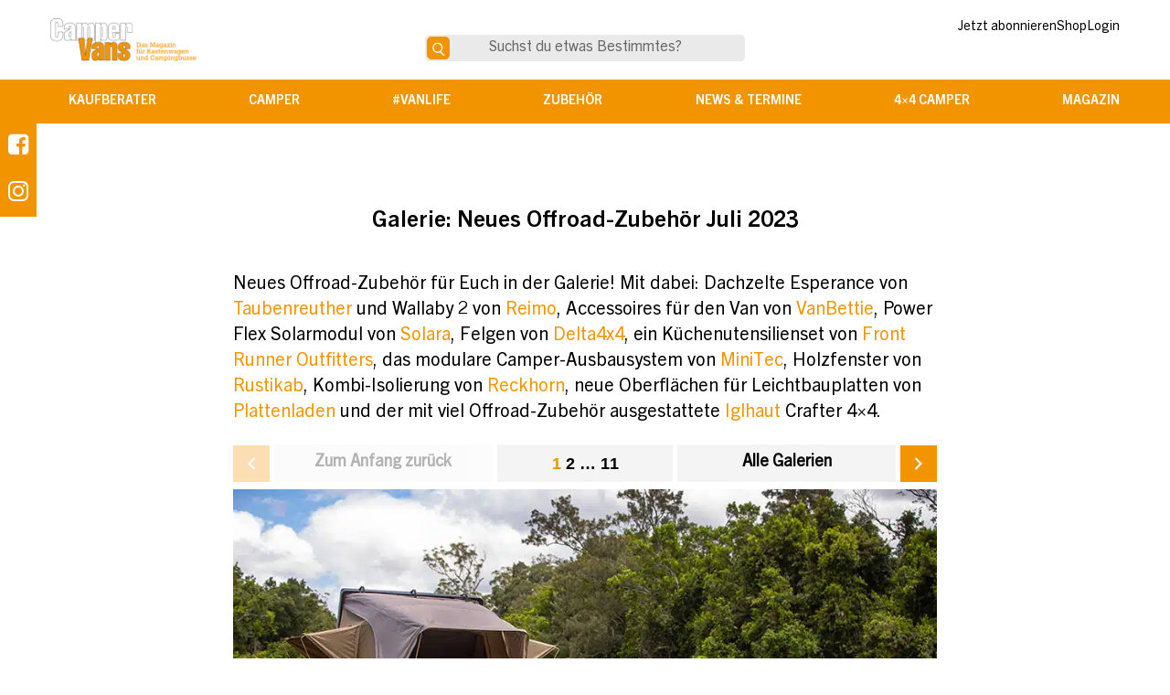

--- FILE ---
content_type: text/html; charset=UTF-8
request_url: https://www.campervans.de/galerie/neues-offroad-zubehoer-juli-2023/
body_size: 32778
content:

<!DOCTYPE html>
<html lang="de" prefix="og: https://ogp.me/ns#">
<head><meta charset="UTF-8" /><script>if(navigator.userAgent.match(/MSIE|Internet Explorer/i)||navigator.userAgent.match(/Trident\/7\..*?rv:11/i)){var href=document.location.href;if(!href.match(/[?&]nowprocket/)){if(href.indexOf("?")==-1){if(href.indexOf("#")==-1){document.location.href=href+"?nowprocket=1"}else{document.location.href=href.replace("#","?nowprocket=1#")}}else{if(href.indexOf("#")==-1){document.location.href=href+"&nowprocket=1"}else{document.location.href=href.replace("#","&nowprocket=1#")}}}}</script><script>(()=>{class RocketLazyLoadScripts{constructor(){this.v="2.0.4",this.userEvents=["keydown","keyup","mousedown","mouseup","mousemove","mouseover","mouseout","touchmove","touchstart","touchend","touchcancel","wheel","click","dblclick","input"],this.attributeEvents=["onblur","onclick","oncontextmenu","ondblclick","onfocus","onmousedown","onmouseenter","onmouseleave","onmousemove","onmouseout","onmouseover","onmouseup","onmousewheel","onscroll","onsubmit"]}async t(){this.i(),this.o(),/iP(ad|hone)/.test(navigator.userAgent)&&this.h(),this.u(),this.l(this),this.m(),this.k(this),this.p(this),this._(),await Promise.all([this.R(),this.L()]),this.lastBreath=Date.now(),this.S(this),this.P(),this.D(),this.O(),this.M(),await this.C(this.delayedScripts.normal),await this.C(this.delayedScripts.defer),await this.C(this.delayedScripts.async),await this.T(),await this.F(),await this.j(),await this.A(),window.dispatchEvent(new Event("rocket-allScriptsLoaded")),this.everythingLoaded=!0,this.lastTouchEnd&&await new Promise(t=>setTimeout(t,500-Date.now()+this.lastTouchEnd)),this.I(),this.H(),this.U(),this.W()}i(){this.CSPIssue=sessionStorage.getItem("rocketCSPIssue"),document.addEventListener("securitypolicyviolation",t=>{this.CSPIssue||"script-src-elem"!==t.violatedDirective||"data"!==t.blockedURI||(this.CSPIssue=!0,sessionStorage.setItem("rocketCSPIssue",!0))},{isRocket:!0})}o(){window.addEventListener("pageshow",t=>{this.persisted=t.persisted,this.realWindowLoadedFired=!0},{isRocket:!0}),window.addEventListener("pagehide",()=>{this.onFirstUserAction=null},{isRocket:!0})}h(){let t;function e(e){t=e}window.addEventListener("touchstart",e,{isRocket:!0}),window.addEventListener("touchend",function i(o){o.changedTouches[0]&&t.changedTouches[0]&&Math.abs(o.changedTouches[0].pageX-t.changedTouches[0].pageX)<10&&Math.abs(o.changedTouches[0].pageY-t.changedTouches[0].pageY)<10&&o.timeStamp-t.timeStamp<200&&(window.removeEventListener("touchstart",e,{isRocket:!0}),window.removeEventListener("touchend",i,{isRocket:!0}),"INPUT"===o.target.tagName&&"text"===o.target.type||(o.target.dispatchEvent(new TouchEvent("touchend",{target:o.target,bubbles:!0})),o.target.dispatchEvent(new MouseEvent("mouseover",{target:o.target,bubbles:!0})),o.target.dispatchEvent(new PointerEvent("click",{target:o.target,bubbles:!0,cancelable:!0,detail:1,clientX:o.changedTouches[0].clientX,clientY:o.changedTouches[0].clientY})),event.preventDefault()))},{isRocket:!0})}q(t){this.userActionTriggered||("mousemove"!==t.type||this.firstMousemoveIgnored?"keyup"===t.type||"mouseover"===t.type||"mouseout"===t.type||(this.userActionTriggered=!0,this.onFirstUserAction&&this.onFirstUserAction()):this.firstMousemoveIgnored=!0),"click"===t.type&&t.preventDefault(),t.stopPropagation(),t.stopImmediatePropagation(),"touchstart"===this.lastEvent&&"touchend"===t.type&&(this.lastTouchEnd=Date.now()),"click"===t.type&&(this.lastTouchEnd=0),this.lastEvent=t.type,t.composedPath&&t.composedPath()[0].getRootNode()instanceof ShadowRoot&&(t.rocketTarget=t.composedPath()[0]),this.savedUserEvents.push(t)}u(){this.savedUserEvents=[],this.userEventHandler=this.q.bind(this),this.userEvents.forEach(t=>window.addEventListener(t,this.userEventHandler,{passive:!1,isRocket:!0})),document.addEventListener("visibilitychange",this.userEventHandler,{isRocket:!0})}U(){this.userEvents.forEach(t=>window.removeEventListener(t,this.userEventHandler,{passive:!1,isRocket:!0})),document.removeEventListener("visibilitychange",this.userEventHandler,{isRocket:!0}),this.savedUserEvents.forEach(t=>{(t.rocketTarget||t.target).dispatchEvent(new window[t.constructor.name](t.type,t))})}m(){const t="return false",e=Array.from(this.attributeEvents,t=>"data-rocket-"+t),i="["+this.attributeEvents.join("],[")+"]",o="[data-rocket-"+this.attributeEvents.join("],[data-rocket-")+"]",s=(e,i,o)=>{o&&o!==t&&(e.setAttribute("data-rocket-"+i,o),e["rocket"+i]=new Function("event",o),e.setAttribute(i,t))};new MutationObserver(t=>{for(const n of t)"attributes"===n.type&&(n.attributeName.startsWith("data-rocket-")||this.everythingLoaded?n.attributeName.startsWith("data-rocket-")&&this.everythingLoaded&&this.N(n.target,n.attributeName.substring(12)):s(n.target,n.attributeName,n.target.getAttribute(n.attributeName))),"childList"===n.type&&n.addedNodes.forEach(t=>{if(t.nodeType===Node.ELEMENT_NODE)if(this.everythingLoaded)for(const i of[t,...t.querySelectorAll(o)])for(const t of i.getAttributeNames())e.includes(t)&&this.N(i,t.substring(12));else for(const e of[t,...t.querySelectorAll(i)])for(const t of e.getAttributeNames())this.attributeEvents.includes(t)&&s(e,t,e.getAttribute(t))})}).observe(document,{subtree:!0,childList:!0,attributeFilter:[...this.attributeEvents,...e]})}I(){this.attributeEvents.forEach(t=>{document.querySelectorAll("[data-rocket-"+t+"]").forEach(e=>{this.N(e,t)})})}N(t,e){const i=t.getAttribute("data-rocket-"+e);i&&(t.setAttribute(e,i),t.removeAttribute("data-rocket-"+e))}k(t){Object.defineProperty(HTMLElement.prototype,"onclick",{get(){return this.rocketonclick||null},set(e){this.rocketonclick=e,this.setAttribute(t.everythingLoaded?"onclick":"data-rocket-onclick","this.rocketonclick(event)")}})}S(t){function e(e,i){let o=e[i];e[i]=null,Object.defineProperty(e,i,{get:()=>o,set(s){t.everythingLoaded?o=s:e["rocket"+i]=o=s}})}e(document,"onreadystatechange"),e(window,"onload"),e(window,"onpageshow");try{Object.defineProperty(document,"readyState",{get:()=>t.rocketReadyState,set(e){t.rocketReadyState=e},configurable:!0}),document.readyState="loading"}catch(t){console.log("WPRocket DJE readyState conflict, bypassing")}}l(t){this.originalAddEventListener=EventTarget.prototype.addEventListener,this.originalRemoveEventListener=EventTarget.prototype.removeEventListener,this.savedEventListeners=[],EventTarget.prototype.addEventListener=function(e,i,o){o&&o.isRocket||!t.B(e,this)&&!t.userEvents.includes(e)||t.B(e,this)&&!t.userActionTriggered||e.startsWith("rocket-")||t.everythingLoaded?t.originalAddEventListener.call(this,e,i,o):(t.savedEventListeners.push({target:this,remove:!1,type:e,func:i,options:o}),"mouseenter"!==e&&"mouseleave"!==e||t.originalAddEventListener.call(this,e,t.savedUserEvents.push,o))},EventTarget.prototype.removeEventListener=function(e,i,o){o&&o.isRocket||!t.B(e,this)&&!t.userEvents.includes(e)||t.B(e,this)&&!t.userActionTriggered||e.startsWith("rocket-")||t.everythingLoaded?t.originalRemoveEventListener.call(this,e,i,o):t.savedEventListeners.push({target:this,remove:!0,type:e,func:i,options:o})}}J(t,e){this.savedEventListeners=this.savedEventListeners.filter(i=>{let o=i.type,s=i.target||window;return e!==o||t!==s||(this.B(o,s)&&(i.type="rocket-"+o),this.$(i),!1)})}H(){EventTarget.prototype.addEventListener=this.originalAddEventListener,EventTarget.prototype.removeEventListener=this.originalRemoveEventListener,this.savedEventListeners.forEach(t=>this.$(t))}$(t){t.remove?this.originalRemoveEventListener.call(t.target,t.type,t.func,t.options):this.originalAddEventListener.call(t.target,t.type,t.func,t.options)}p(t){let e;function i(e){return t.everythingLoaded?e:e.split(" ").map(t=>"load"===t||t.startsWith("load.")?"rocket-jquery-load":t).join(" ")}function o(o){function s(e){const s=o.fn[e];o.fn[e]=o.fn.init.prototype[e]=function(){return this[0]===window&&t.userActionTriggered&&("string"==typeof arguments[0]||arguments[0]instanceof String?arguments[0]=i(arguments[0]):"object"==typeof arguments[0]&&Object.keys(arguments[0]).forEach(t=>{const e=arguments[0][t];delete arguments[0][t],arguments[0][i(t)]=e})),s.apply(this,arguments),this}}if(o&&o.fn&&!t.allJQueries.includes(o)){const e={DOMContentLoaded:[],"rocket-DOMContentLoaded":[]};for(const t in e)document.addEventListener(t,()=>{e[t].forEach(t=>t())},{isRocket:!0});o.fn.ready=o.fn.init.prototype.ready=function(i){function s(){parseInt(o.fn.jquery)>2?setTimeout(()=>i.bind(document)(o)):i.bind(document)(o)}return"function"==typeof i&&(t.realDomReadyFired?!t.userActionTriggered||t.fauxDomReadyFired?s():e["rocket-DOMContentLoaded"].push(s):e.DOMContentLoaded.push(s)),o([])},s("on"),s("one"),s("off"),t.allJQueries.push(o)}e=o}t.allJQueries=[],o(window.jQuery),Object.defineProperty(window,"jQuery",{get:()=>e,set(t){o(t)}})}P(){const t=new Map;document.write=document.writeln=function(e){const i=document.currentScript,o=document.createRange(),s=i.parentElement;let n=t.get(i);void 0===n&&(n=i.nextSibling,t.set(i,n));const c=document.createDocumentFragment();o.setStart(c,0),c.appendChild(o.createContextualFragment(e)),s.insertBefore(c,n)}}async R(){return new Promise(t=>{this.userActionTriggered?t():this.onFirstUserAction=t})}async L(){return new Promise(t=>{document.addEventListener("DOMContentLoaded",()=>{this.realDomReadyFired=!0,t()},{isRocket:!0})})}async j(){return this.realWindowLoadedFired?Promise.resolve():new Promise(t=>{window.addEventListener("load",t,{isRocket:!0})})}M(){this.pendingScripts=[];this.scriptsMutationObserver=new MutationObserver(t=>{for(const e of t)e.addedNodes.forEach(t=>{"SCRIPT"!==t.tagName||t.noModule||t.isWPRocket||this.pendingScripts.push({script:t,promise:new Promise(e=>{const i=()=>{const i=this.pendingScripts.findIndex(e=>e.script===t);i>=0&&this.pendingScripts.splice(i,1),e()};t.addEventListener("load",i,{isRocket:!0}),t.addEventListener("error",i,{isRocket:!0}),setTimeout(i,1e3)})})})}),this.scriptsMutationObserver.observe(document,{childList:!0,subtree:!0})}async F(){await this.X(),this.pendingScripts.length?(await this.pendingScripts[0].promise,await this.F()):this.scriptsMutationObserver.disconnect()}D(){this.delayedScripts={normal:[],async:[],defer:[]},document.querySelectorAll("script[type$=rocketlazyloadscript]").forEach(t=>{t.hasAttribute("data-rocket-src")?t.hasAttribute("async")&&!1!==t.async?this.delayedScripts.async.push(t):t.hasAttribute("defer")&&!1!==t.defer||"module"===t.getAttribute("data-rocket-type")?this.delayedScripts.defer.push(t):this.delayedScripts.normal.push(t):this.delayedScripts.normal.push(t)})}async _(){await this.L();let t=[];document.querySelectorAll("script[type$=rocketlazyloadscript][data-rocket-src]").forEach(e=>{let i=e.getAttribute("data-rocket-src");if(i&&!i.startsWith("data:")){i.startsWith("//")&&(i=location.protocol+i);try{const o=new URL(i).origin;o!==location.origin&&t.push({src:o,crossOrigin:e.crossOrigin||"module"===e.getAttribute("data-rocket-type")})}catch(t){}}}),t=[...new Map(t.map(t=>[JSON.stringify(t),t])).values()],this.Y(t,"preconnect")}async G(t){if(await this.K(),!0!==t.noModule||!("noModule"in HTMLScriptElement.prototype))return new Promise(e=>{let i;function o(){(i||t).setAttribute("data-rocket-status","executed"),e()}try{if(navigator.userAgent.includes("Firefox/")||""===navigator.vendor||this.CSPIssue)i=document.createElement("script"),[...t.attributes].forEach(t=>{let e=t.nodeName;"type"!==e&&("data-rocket-type"===e&&(e="type"),"data-rocket-src"===e&&(e="src"),i.setAttribute(e,t.nodeValue))}),t.text&&(i.text=t.text),t.nonce&&(i.nonce=t.nonce),i.hasAttribute("src")?(i.addEventListener("load",o,{isRocket:!0}),i.addEventListener("error",()=>{i.setAttribute("data-rocket-status","failed-network"),e()},{isRocket:!0}),setTimeout(()=>{i.isConnected||e()},1)):(i.text=t.text,o()),i.isWPRocket=!0,t.parentNode.replaceChild(i,t);else{const i=t.getAttribute("data-rocket-type"),s=t.getAttribute("data-rocket-src");i?(t.type=i,t.removeAttribute("data-rocket-type")):t.removeAttribute("type"),t.addEventListener("load",o,{isRocket:!0}),t.addEventListener("error",i=>{this.CSPIssue&&i.target.src.startsWith("data:")?(console.log("WPRocket: CSP fallback activated"),t.removeAttribute("src"),this.G(t).then(e)):(t.setAttribute("data-rocket-status","failed-network"),e())},{isRocket:!0}),s?(t.fetchPriority="high",t.removeAttribute("data-rocket-src"),t.src=s):t.src="data:text/javascript;base64,"+window.btoa(unescape(encodeURIComponent(t.text)))}}catch(i){t.setAttribute("data-rocket-status","failed-transform"),e()}});t.setAttribute("data-rocket-status","skipped")}async C(t){const e=t.shift();return e?(e.isConnected&&await this.G(e),this.C(t)):Promise.resolve()}O(){this.Y([...this.delayedScripts.normal,...this.delayedScripts.defer,...this.delayedScripts.async],"preload")}Y(t,e){this.trash=this.trash||[];let i=!0;var o=document.createDocumentFragment();t.forEach(t=>{const s=t.getAttribute&&t.getAttribute("data-rocket-src")||t.src;if(s&&!s.startsWith("data:")){const n=document.createElement("link");n.href=s,n.rel=e,"preconnect"!==e&&(n.as="script",n.fetchPriority=i?"high":"low"),t.getAttribute&&"module"===t.getAttribute("data-rocket-type")&&(n.crossOrigin=!0),t.crossOrigin&&(n.crossOrigin=t.crossOrigin),t.integrity&&(n.integrity=t.integrity),t.nonce&&(n.nonce=t.nonce),o.appendChild(n),this.trash.push(n),i=!1}}),document.head.appendChild(o)}W(){this.trash.forEach(t=>t.remove())}async T(){try{document.readyState="interactive"}catch(t){}this.fauxDomReadyFired=!0;try{await this.K(),this.J(document,"readystatechange"),document.dispatchEvent(new Event("rocket-readystatechange")),await this.K(),document.rocketonreadystatechange&&document.rocketonreadystatechange(),await this.K(),this.J(document,"DOMContentLoaded"),document.dispatchEvent(new Event("rocket-DOMContentLoaded")),await this.K(),this.J(window,"DOMContentLoaded"),window.dispatchEvent(new Event("rocket-DOMContentLoaded"))}catch(t){console.error(t)}}async A(){try{document.readyState="complete"}catch(t){}try{await this.K(),this.J(document,"readystatechange"),document.dispatchEvent(new Event("rocket-readystatechange")),await this.K(),document.rocketonreadystatechange&&document.rocketonreadystatechange(),await this.K(),this.J(window,"load"),window.dispatchEvent(new Event("rocket-load")),await this.K(),window.rocketonload&&window.rocketonload(),await this.K(),this.allJQueries.forEach(t=>t(window).trigger("rocket-jquery-load")),await this.K(),this.J(window,"pageshow");const t=new Event("rocket-pageshow");t.persisted=this.persisted,window.dispatchEvent(t),await this.K(),window.rocketonpageshow&&window.rocketonpageshow({persisted:this.persisted})}catch(t){console.error(t)}}async K(){Date.now()-this.lastBreath>45&&(await this.X(),this.lastBreath=Date.now())}async X(){return document.hidden?new Promise(t=>setTimeout(t)):new Promise(t=>requestAnimationFrame(t))}B(t,e){return e===document&&"readystatechange"===t||(e===document&&"DOMContentLoaded"===t||(e===window&&"DOMContentLoaded"===t||(e===window&&"load"===t||e===window&&"pageshow"===t)))}static run(){(new RocketLazyLoadScripts).t()}}RocketLazyLoadScripts.run()})();</script>

<meta name="viewport" content="width=device-width" />
<meta property="fb:app_id" content="734773446893412" />
	<style>img:is([sizes="auto" i], [sizes^="auto," i]) { contain-intrinsic-size: 3000px 1500px }</style>
	
<!-- Suchmaschinen-Optimierung durch Rank Math PRO - https://rankmath.com/ -->
<title>Neues Offroad-Zubehör Juli 2023 - CamperVans Magazin</title>
<meta name="description" content="Neues Offroad-Zubehör Juli 2023: Zwei Dachzelte, Power Flex Solarmodul, Offroad-Felgen, Küchenutensilienset, modulares Camper-Ausbausystem und mehr."/>
<meta name="robots" content="index, follow, max-snippet:-1, max-video-preview:-1, max-image-preview:large"/>
<link rel="canonical" href="https://www.campervans.de/galerie/neues-offroad-zubehoer-juli-2023/" />
<meta property="og:locale" content="de_DE" />
<meta property="og:type" content="article" />
<meta property="og:title" content="Neues Offroad-Zubehör Juli 2023 - CamperVans Magazin" />
<meta property="og:description" content="Neues Offroad-Zubehör Juli 2023: Zwei Dachzelte, Power Flex Solarmodul, Offroad-Felgen, Küchenutensilienset, modulares Camper-Ausbausystem und mehr." />
<meta property="og:url" content="https://www.campervans.de/galerie/neues-offroad-zubehoer-juli-2023/" />
<meta property="og:site_name" content="CamperVans Magazin" />
<meta property="article:publisher" content="https://www.facebook.com/campervans.mag/" />
<meta property="article:section" content="4x4 Camper" />
<meta property="og:updated_time" content="2023-07-27T08:42:58+02:00" />
<meta name="twitter:card" content="summary_large_image" />
<meta name="twitter:title" content="Neues Offroad-Zubehör Juli 2023 - CamperVans Magazin" />
<meta name="twitter:description" content="Neues Offroad-Zubehör Juli 2023: Zwei Dachzelte, Power Flex Solarmodul, Offroad-Felgen, Küchenutensilienset, modulares Camper-Ausbausystem und mehr." />
<meta name="twitter:site" content="@CamperVans_Mag" />
<meta name="twitter:creator" content="@CamperVans_Mag" />
<script type="application/ld+json" class="rank-math-schema">{"@context":"https://schema.org","@graph":[{"@type":"BreadcrumbList","@id":"https://www.campervans.de/galerie/neues-offroad-zubehoer-juli-2023/#breadcrumb","itemListElement":[{"@type":"ListItem","position":"1","item":{"@id":"https://www.campervans.de","name":"CamperVans"}},{"@type":"ListItem","position":"2","item":{"@id":"https://www.campervans.de/galerie/","name":"Galerien"}},{"@type":"ListItem","position":"3","item":{"@id":"https://www.campervans.de/4x4-camper/","name":"4x4 Camper"}},{"@type":"ListItem","position":"4","item":{"@id":"https://www.campervans.de/galerie/neues-offroad-zubehoer-juli-2023/","name":"Neues Offroad-Zubeh\u00f6r Juli 2023"}}]}]}</script>
<!-- /Rank Math WordPress SEO Plugin -->

<link rel='dns-prefetch' href='//maps.googleapis.com' />

<link rel="alternate" type="application/rss+xml" title="CamperVans Magazin &raquo; Feed" href="https://www.campervans.de/feed/" />
<link rel="alternate" type="application/rss+xml" title="CamperVans Magazin &raquo; Kommentar-Feed" href="https://www.campervans.de/comments/feed/" />
<link rel='stylesheet' id='formidable-css' href='https://www.campervans.de/wp-admin/admin-ajax.php?action=frmpro_css&#038;ver=1161653' type='text/css' media='all' />
<link rel='stylesheet' id='wp-block-library-css' href='https://www.campervans.de/wp-includes/css/dist/block-library/style.min.css?ver=6.8.2' type='text/css' media='all' />
<style id='classic-theme-styles-inline-css' type='text/css'>
/*! This file is auto-generated */
.wp-block-button__link{color:#fff;background-color:#32373c;border-radius:9999px;box-shadow:none;text-decoration:none;padding:calc(.667em + 2px) calc(1.333em + 2px);font-size:1.125em}.wp-block-file__button{background:#32373c;color:#fff;text-decoration:none}
</style>
<style id='affiai-box-style-inline-css' type='text/css'>


</style>
<style id='global-styles-inline-css' type='text/css'>
:root{--wp--preset--aspect-ratio--square: 1;--wp--preset--aspect-ratio--4-3: 4/3;--wp--preset--aspect-ratio--3-4: 3/4;--wp--preset--aspect-ratio--3-2: 3/2;--wp--preset--aspect-ratio--2-3: 2/3;--wp--preset--aspect-ratio--16-9: 16/9;--wp--preset--aspect-ratio--9-16: 9/16;--wp--preset--color--black: #000000;--wp--preset--color--cyan-bluish-gray: #abb8c3;--wp--preset--color--white: #ffffff;--wp--preset--color--pale-pink: #f78da7;--wp--preset--color--vivid-red: #cf2e2e;--wp--preset--color--luminous-vivid-orange: #ff6900;--wp--preset--color--luminous-vivid-amber: #fcb900;--wp--preset--color--light-green-cyan: #7bdcb5;--wp--preset--color--vivid-green-cyan: #00d084;--wp--preset--color--pale-cyan-blue: #8ed1fc;--wp--preset--color--vivid-cyan-blue: #0693e3;--wp--preset--color--vivid-purple: #9b51e0;--wp--preset--gradient--vivid-cyan-blue-to-vivid-purple: linear-gradient(135deg,rgba(6,147,227,1) 0%,rgb(155,81,224) 100%);--wp--preset--gradient--light-green-cyan-to-vivid-green-cyan: linear-gradient(135deg,rgb(122,220,180) 0%,rgb(0,208,130) 100%);--wp--preset--gradient--luminous-vivid-amber-to-luminous-vivid-orange: linear-gradient(135deg,rgba(252,185,0,1) 0%,rgba(255,105,0,1) 100%);--wp--preset--gradient--luminous-vivid-orange-to-vivid-red: linear-gradient(135deg,rgba(255,105,0,1) 0%,rgb(207,46,46) 100%);--wp--preset--gradient--very-light-gray-to-cyan-bluish-gray: linear-gradient(135deg,rgb(238,238,238) 0%,rgb(169,184,195) 100%);--wp--preset--gradient--cool-to-warm-spectrum: linear-gradient(135deg,rgb(74,234,220) 0%,rgb(151,120,209) 20%,rgb(207,42,186) 40%,rgb(238,44,130) 60%,rgb(251,105,98) 80%,rgb(254,248,76) 100%);--wp--preset--gradient--blush-light-purple: linear-gradient(135deg,rgb(255,206,236) 0%,rgb(152,150,240) 100%);--wp--preset--gradient--blush-bordeaux: linear-gradient(135deg,rgb(254,205,165) 0%,rgb(254,45,45) 50%,rgb(107,0,62) 100%);--wp--preset--gradient--luminous-dusk: linear-gradient(135deg,rgb(255,203,112) 0%,rgb(199,81,192) 50%,rgb(65,88,208) 100%);--wp--preset--gradient--pale-ocean: linear-gradient(135deg,rgb(255,245,203) 0%,rgb(182,227,212) 50%,rgb(51,167,181) 100%);--wp--preset--gradient--electric-grass: linear-gradient(135deg,rgb(202,248,128) 0%,rgb(113,206,126) 100%);--wp--preset--gradient--midnight: linear-gradient(135deg,rgb(2,3,129) 0%,rgb(40,116,252) 100%);--wp--preset--font-size--small: 13px;--wp--preset--font-size--medium: 20px;--wp--preset--font-size--large: 36px;--wp--preset--font-size--x-large: 42px;--wp--preset--spacing--20: 0.44rem;--wp--preset--spacing--30: 0.67rem;--wp--preset--spacing--40: 1rem;--wp--preset--spacing--50: 1.5rem;--wp--preset--spacing--60: 2.25rem;--wp--preset--spacing--70: 3.38rem;--wp--preset--spacing--80: 5.06rem;--wp--preset--shadow--natural: 6px 6px 9px rgba(0, 0, 0, 0.2);--wp--preset--shadow--deep: 12px 12px 50px rgba(0, 0, 0, 0.4);--wp--preset--shadow--sharp: 6px 6px 0px rgba(0, 0, 0, 0.2);--wp--preset--shadow--outlined: 6px 6px 0px -3px rgba(255, 255, 255, 1), 6px 6px rgba(0, 0, 0, 1);--wp--preset--shadow--crisp: 6px 6px 0px rgba(0, 0, 0, 1);}:where(.is-layout-flex){gap: 0.5em;}:where(.is-layout-grid){gap: 0.5em;}body .is-layout-flex{display: flex;}.is-layout-flex{flex-wrap: wrap;align-items: center;}.is-layout-flex > :is(*, div){margin: 0;}body .is-layout-grid{display: grid;}.is-layout-grid > :is(*, div){margin: 0;}:where(.wp-block-columns.is-layout-flex){gap: 2em;}:where(.wp-block-columns.is-layout-grid){gap: 2em;}:where(.wp-block-post-template.is-layout-flex){gap: 1.25em;}:where(.wp-block-post-template.is-layout-grid){gap: 1.25em;}.has-black-color{color: var(--wp--preset--color--black) !important;}.has-cyan-bluish-gray-color{color: var(--wp--preset--color--cyan-bluish-gray) !important;}.has-white-color{color: var(--wp--preset--color--white) !important;}.has-pale-pink-color{color: var(--wp--preset--color--pale-pink) !important;}.has-vivid-red-color{color: var(--wp--preset--color--vivid-red) !important;}.has-luminous-vivid-orange-color{color: var(--wp--preset--color--luminous-vivid-orange) !important;}.has-luminous-vivid-amber-color{color: var(--wp--preset--color--luminous-vivid-amber) !important;}.has-light-green-cyan-color{color: var(--wp--preset--color--light-green-cyan) !important;}.has-vivid-green-cyan-color{color: var(--wp--preset--color--vivid-green-cyan) !important;}.has-pale-cyan-blue-color{color: var(--wp--preset--color--pale-cyan-blue) !important;}.has-vivid-cyan-blue-color{color: var(--wp--preset--color--vivid-cyan-blue) !important;}.has-vivid-purple-color{color: var(--wp--preset--color--vivid-purple) !important;}.has-black-background-color{background-color: var(--wp--preset--color--black) !important;}.has-cyan-bluish-gray-background-color{background-color: var(--wp--preset--color--cyan-bluish-gray) !important;}.has-white-background-color{background-color: var(--wp--preset--color--white) !important;}.has-pale-pink-background-color{background-color: var(--wp--preset--color--pale-pink) !important;}.has-vivid-red-background-color{background-color: var(--wp--preset--color--vivid-red) !important;}.has-luminous-vivid-orange-background-color{background-color: var(--wp--preset--color--luminous-vivid-orange) !important;}.has-luminous-vivid-amber-background-color{background-color: var(--wp--preset--color--luminous-vivid-amber) !important;}.has-light-green-cyan-background-color{background-color: var(--wp--preset--color--light-green-cyan) !important;}.has-vivid-green-cyan-background-color{background-color: var(--wp--preset--color--vivid-green-cyan) !important;}.has-pale-cyan-blue-background-color{background-color: var(--wp--preset--color--pale-cyan-blue) !important;}.has-vivid-cyan-blue-background-color{background-color: var(--wp--preset--color--vivid-cyan-blue) !important;}.has-vivid-purple-background-color{background-color: var(--wp--preset--color--vivid-purple) !important;}.has-black-border-color{border-color: var(--wp--preset--color--black) !important;}.has-cyan-bluish-gray-border-color{border-color: var(--wp--preset--color--cyan-bluish-gray) !important;}.has-white-border-color{border-color: var(--wp--preset--color--white) !important;}.has-pale-pink-border-color{border-color: var(--wp--preset--color--pale-pink) !important;}.has-vivid-red-border-color{border-color: var(--wp--preset--color--vivid-red) !important;}.has-luminous-vivid-orange-border-color{border-color: var(--wp--preset--color--luminous-vivid-orange) !important;}.has-luminous-vivid-amber-border-color{border-color: var(--wp--preset--color--luminous-vivid-amber) !important;}.has-light-green-cyan-border-color{border-color: var(--wp--preset--color--light-green-cyan) !important;}.has-vivid-green-cyan-border-color{border-color: var(--wp--preset--color--vivid-green-cyan) !important;}.has-pale-cyan-blue-border-color{border-color: var(--wp--preset--color--pale-cyan-blue) !important;}.has-vivid-cyan-blue-border-color{border-color: var(--wp--preset--color--vivid-cyan-blue) !important;}.has-vivid-purple-border-color{border-color: var(--wp--preset--color--vivid-purple) !important;}.has-vivid-cyan-blue-to-vivid-purple-gradient-background{background: var(--wp--preset--gradient--vivid-cyan-blue-to-vivid-purple) !important;}.has-light-green-cyan-to-vivid-green-cyan-gradient-background{background: var(--wp--preset--gradient--light-green-cyan-to-vivid-green-cyan) !important;}.has-luminous-vivid-amber-to-luminous-vivid-orange-gradient-background{background: var(--wp--preset--gradient--luminous-vivid-amber-to-luminous-vivid-orange) !important;}.has-luminous-vivid-orange-to-vivid-red-gradient-background{background: var(--wp--preset--gradient--luminous-vivid-orange-to-vivid-red) !important;}.has-very-light-gray-to-cyan-bluish-gray-gradient-background{background: var(--wp--preset--gradient--very-light-gray-to-cyan-bluish-gray) !important;}.has-cool-to-warm-spectrum-gradient-background{background: var(--wp--preset--gradient--cool-to-warm-spectrum) !important;}.has-blush-light-purple-gradient-background{background: var(--wp--preset--gradient--blush-light-purple) !important;}.has-blush-bordeaux-gradient-background{background: var(--wp--preset--gradient--blush-bordeaux) !important;}.has-luminous-dusk-gradient-background{background: var(--wp--preset--gradient--luminous-dusk) !important;}.has-pale-ocean-gradient-background{background: var(--wp--preset--gradient--pale-ocean) !important;}.has-electric-grass-gradient-background{background: var(--wp--preset--gradient--electric-grass) !important;}.has-midnight-gradient-background{background: var(--wp--preset--gradient--midnight) !important;}.has-small-font-size{font-size: var(--wp--preset--font-size--small) !important;}.has-medium-font-size{font-size: var(--wp--preset--font-size--medium) !important;}.has-large-font-size{font-size: var(--wp--preset--font-size--large) !important;}.has-x-large-font-size{font-size: var(--wp--preset--font-size--x-large) !important;}
:where(.wp-block-post-template.is-layout-flex){gap: 1.25em;}:where(.wp-block-post-template.is-layout-grid){gap: 1.25em;}
:where(.wp-block-columns.is-layout-flex){gap: 2em;}:where(.wp-block-columns.is-layout-grid){gap: 2em;}
:root :where(.wp-block-pullquote){font-size: 1.5em;line-height: 1.6;}
</style>
<link rel='stylesheet' id='afxshop-css' href='https://www.campervans.de/wp-content/cache/background-css/1/www.campervans.de/wp-content/plugins/affiai/css/style.css?ver=1.5.2&wpr_t=1769076332' type='text/css' media='all' />
<style id='afxshop-inline-css' type='text/css'>
.icon-rank i {color:#f29400;text-shadow: 1px 1px 1px #ccc}
.afxshop .afxshop-button, .btnafx, .afxshop-small .afxshop-price, .afx_arrow_next, .afx_arrow_prev {background-color:#f29400 !important}
.afxshop .afx-border .afxshop-button, .afx-border .btnafx, .afxshop-small .afx-border .afxshop-price {background-color:transparent !important; color:#f29400 !important; border:2px solid #f29400; }.afxshop-small .afx-border .afxshop-price, .afxshop .afx-border .afxshop-button, .afx-border a.btnafx { text-shadow: none; }
.afxshop .afxshop-autodescr {overflow: hidden; text-overflow: ellipsis; display: -webkit-box; -webkit-line-clamp: 4; -webkit-box-orient: vertical;}
.afxshop-grid .afxshop-item {flex: 1 0 calc(50% - 1em)}
.afxshop-date span::before, .mtn_content span::before { content: "Preis aktualisiert am "; }
.afxshop-item {
    background: transparent !important;
    border: none !important;
    box-shadow: none !important;
    border-radius: 0 !important;
}
.afxshop-item .afxshop-image {
    height: 150px !important;
    width: auto !important;
    max-width: 100% !important;
    display: flex;
    align-items: center;
    justify-content: center;
}
.afxshop .afxshop-button {
	padding: 10px 40px 10px !important;
    color: #fff !important;
    font-size: 15px !important;
    line-height: 1.2 !important;
    background: #f29400 !important;
    transition: all 0.3s ease;
    border-radius: 30px;
    display: inline-block;
    font-family: trade-gothic-next-bold, sans-serif;
    font-weight: 700;
    text-transform: none !important;
	}
.afxshop-offer { border-top: none !important; }
ul.afx-carousel li.afxshop-item .afxshop-title{
	height:50px !important;
}
ul.afx-carousel .afx_arrow_next, ul.afx-carousel .afx_arrow_prev{
	top:50% !important
}
ul.afx-carousel .afx_arrow_prev{
	margin-left:-35px
}
ul.afx-carousel .afx_arrow_next{
	margin-right:-35px
}
ul.afx-carousel .afxshop-arg ul{
	margin:0 !important;
}
ul.afx-carousel .afxshop-pros,ul.afx-carousel .afxshop-cons{
	padding:10px !important
}
ul.afx-carousel .afx-pros-title,ul.afx-carousel .afx-cons-title{
	margin-left:0 !important;
}

@media screen and (max-width: 1023px) {
  ul.afx-carousel .slick-arrow::before {
	  background:none !important
	}
}
@media screen and (max-width: 992px) {
	ul.afx-carousel .afx_arrow_prev{
		margin-left:0
	}
	ul.afx-carousel .afx_arrow_next{
		margin-right:0
	}
}
</style>
<link rel='stylesheet' id='bootstrap-css' href='https://www.campervans.de/wp-content/themes/gwa-ccc/css/bootstrap.min.css?ver=4.1.3' type='text/css' media='all' />
<link rel='stylesheet' id='ccc-style-css' href='https://www.campervans.de/wp-content/cache/background-css/1/www.campervans.de/wp-content/themes/gwa-ccc/style.css?ver=1.0.41&wpr_t=1769076332' type='text/css' media='all' />
<link rel='stylesheet' id='dashicons-css' href='https://www.campervans.de/wp-includes/css/dashicons.min.css?ver=6.8.2' type='text/css' media='all' />
<link rel='stylesheet' id='swipebox-css' href='https://www.campervans.de/wp-content/cache/background-css/1/www.campervans.de/wp-content/themes/gwa-ccc/css/swipebox.min.css?ver=4.1.3&wpr_t=1769076332' type='text/css' media='all' />
<link rel='stylesheet' id='slick-css' href='https://www.campervans.de/wp-content/themes/gwa-ccc/css/slick.css?ver=4.1.3' type='text/css' media='all' />
<link rel='stylesheet' id='lepopup-style-css' href='https://www.campervans.de/wp-content/plugins/halfdata-green-popups/css/style.css?ver=7.51' type='text/css' media='all' />
<link rel='stylesheet' id='airdatepicker-css' href='https://www.campervans.de/wp-content/plugins/halfdata-green-popups/css/airdatepicker.css?ver=7.51' type='text/css' media='all' />
<style id='rocket-lazyload-inline-css' type='text/css'>
.rll-youtube-player{position:relative;padding-bottom:56.23%;height:0;overflow:hidden;max-width:100%;}.rll-youtube-player:focus-within{outline: 2px solid currentColor;outline-offset: 5px;}.rll-youtube-player iframe{position:absolute;top:0;left:0;width:100%;height:100%;z-index:100;background:0 0}.rll-youtube-player img{bottom:0;display:block;left:0;margin:auto;max-width:100%;width:100%;position:absolute;right:0;top:0;border:none;height:auto;-webkit-transition:.4s all;-moz-transition:.4s all;transition:.4s all}.rll-youtube-player img:hover{-webkit-filter:brightness(75%)}.rll-youtube-player .play{height:100%;width:100%;left:0;top:0;position:absolute;background:var(--wpr-bg-69f8d6ba-ec33-40e3-b7db-8f206cab0f49) no-repeat center;background-color: transparent !important;cursor:pointer;border:none;}
</style>
<script type="rocketlazyloadscript" data-rocket-type="text/javascript" data-rocket-src="https://www.campervans.de/wp-includes/js/jquery/jquery.min.js?ver=3.7.1" id="jquery-core-js" data-rocket-defer defer></script>
<script type="rocketlazyloadscript" data-rocket-type="text/javascript" data-rocket-src="https://www.campervans.de/wp-includes/js/jquery/jquery-migrate.min.js?ver=3.4.1" id="jquery-migrate-js" data-rocket-defer defer></script>
<script type="rocketlazyloadscript" data-rocket-type="text/javascript" data-rocket-src="https://www.campervans.de/wp-content/themes/gwa-ccc/js/main.js?ver=6.8.2" id="js-js" data-rocket-defer defer></script>
<script type="text/javascript" id="multi-template-js-extra">
/* <![CDATA[ */
var multiTemplateData = {"url":"https:\/\/www.campervans.de\/wp-admin\/admin-ajax.php"};
/* ]]> */
</script>
<script type="rocketlazyloadscript" data-rocket-type="text/javascript" data-rocket-src="https://www.campervans.de/wp-content/themes/gwa-ccc/js/nav-script.js?ver=6.8.2" id="multi-template-js" data-rocket-defer defer></script>
<link rel="https://api.w.org/" href="https://www.campervans.de/wp-json/" /><link rel="alternate" title="JSON" type="application/json" href="https://www.campervans.de/wp-json/wp/v2/galerie/31871" /><link rel="EditURI" type="application/rsd+xml" title="RSD" href="https://www.campervans.de/xmlrpc.php?rsd" />

<link rel='shortlink' href='https://www.campervans.de/?p=31871' />
<link rel="alternate" title="oEmbed (JSON)" type="application/json+oembed" href="https://www.campervans.de/wp-json/oembed/1.0/embed?url=https%3A%2F%2Fwww.campervans.de%2Fgalerie%2Fneues-offroad-zubehoer-juli-2023%2F" />
<link rel="alternate" title="oEmbed (XML)" type="text/xml+oembed" href="https://www.campervans.de/wp-json/oembed/1.0/embed?url=https%3A%2F%2Fwww.campervans.de%2Fgalerie%2Fneues-offroad-zubehoer-juli-2023%2F&#038;format=xml" />
<script type="rocketlazyloadscript">document.documentElement.className += " js";</script>
<style class="wpcode-css-snippet">.messeplaner .filter-input.filter_15,.messeplaner .filter-input.filter_18{
	margin-top:0 !important
}
.messeplaner .filter-input.filter_17,.messeplaner .filter-input.filter_20{
	margin-top:40px !important
}</style><style class="wpcode-css-snippet">body.campkompass_empfehlungen .main-nav-top-links > div > ul > li:last-child {
  display: none;
}


.post-teaser__item .horizontal-small a.img_con img, .post-teaser__item .vertical-small a.img_con img {
    max-height: 150px;
    object-fit: cover;
    width: 100%;
	height: 150px;
}
.post-teaser__item .notsmall img {
    max-height: 300px;
    object-fit: cover;
    width: 100%;
}
@media (max-width: 767px) {
    .postid-168219  .page-header.abo-lp-fh {
        background-image: var(--wpr-bg-1df971ee-1933-462e-8622-03412bf11769)!important;
        height: inherit;
        background-size: contain;
        aspect-ratio: 800 / 300;
        background-color: #000000;
    }
}
.menu-main-menu-campkompass-container li#menu-item-172876 a {
  background-color: rgb(235, 0, 0);
  border-bottom: none;
  margin-top: 8px;
  padding: 10px 10px 8px 10px;
}
.menu-main-menu-campkompass-container li#menu-item-172876:hover > a, .menu-main-menu-campkompass-container li#menu-item-172876.current-menu-item > a,.menu-main-menu-campkompass-container li#menu-item-172876 a:hover{
	color:#fff !important;
	border-bottom: none !important;
}</style><!-- Meta Pixel Code -->
<script type="rocketlazyloadscript">
!function(f,b,e,v,n,t,s)
{if(f.fbq)return;n=f.fbq=function(){n.callMethod?
n.callMethod.apply(n,arguments):n.queue.push(arguments)};
if(!f._fbq)f._fbq=n;n.push=n;n.loaded=!0;n.version='2.0';
n.queue=[];t=b.createElement(e);t.async=!0;
t.src=v;s=b.getElementsByTagName(e)[0];
s.parentNode.insertBefore(t,s)}(window, document,'script',
'https://connect.facebook.net/en_US/fbevents.js');
fbq('init', '1446431363080143');
fbq('track', 'PageView');
</script>
<noscript><img height="1" width="1" style="display:none"
src=https://www.facebook.com/tr?id=1446431363080143&ev=PageView&noscript=1
/></noscript>
<!-- End Meta Pixel Code -->
  <script type="rocketlazyloadscript">
    document.addEventListener('DOMContentLoaded', function () {
      const contentDiv = document.querySelector('#header-banner');
      if (contentDiv) { // Check if contentDiv is not null

        const addSection = contentDiv;

        if (addSection) {
{
          addSection.insertAdjacentHTML('beforebegin', `<div class="ad-bb-colorwrap" style="background-color:inherit; padding-bottom: 0px;"><div class="ad ad-bb" id="ad-bb-content" style="margin: 7px auto 0px auto; height:0px">
 
              
                                                                  `);
 
          addSection.insertAdjacentHTML('afterend', `</div></div></div>`);

        }

        }


      }
    });
    document.addEventListener('DOMContentLoaded', function () {
      const stickyWrap = document.querySelector('.stickywrap');
      const fixedSocials = document.querySelector('.fixedsocials');
      const footer = document.querySelector('#footer');
      const colorWrap = document.querySelector('.ad-bb-colorwrap');
      const container = document.querySelector('.container');
      const stickyAd = document.querySelector('.stickyad');

      // Function to update the position and visibility of the stickyAd
      function updateStickyAdPosition() {
        if (container && stickyAd) {
          // Hide stickyAd if window width is less than 1600px
          if (window.innerWidth < 1600) {
            stickyAd.style.display = 'none';
            stickyWrap.style.display = 'none';
            colorWrap.style.backgroundColor = '#ffffff';
          } else {
            stickyAd.style.display = 'block'; // Or 'flex', 'inline-block', etc., depending on your layout
            stickyWrap.style.display = 'flex';
            colorWrap.style.backgroundColor = 'inherit';
            footer.style.zIndex = '23';
            footer.style.position = 'relative';
            fixedSocials.style.zIndex = '24';

            const rect = container.getBoundingClientRect();
            const rightBorderPosition = rect.right;
            stickyAd.style.left = `${rightBorderPosition}px`;
          }
        }
      }

      // Initial update
      updateStickyAdPosition();

      // Update position on window resize
      window.addEventListener('resize', updateStickyAdPosition);

      // Function to update the height of the absolutely positioned div
      function updateDivHeight() {
        // Calculate the height of the document
        var docHeight = Math.max(
          document.body.scrollHeight, document.documentElement.scrollHeight,
          document.body.offsetHeight, document.documentElement.offsetHeight,
          document.body.clientHeight, document.documentElement.clientHeight
        );

        // Select the absolutely positioned div by its class or ID
        var absDiv = document.querySelector('.stickywrap'); // Change '.stickywrap' to your div's class or ID

        // Set the height of the div
        if (absDiv) {
          absDiv.style.height = docHeight - 180 + 'px';
        }
      }

      // Update the div height initially
      updateDivHeight();

      // Optional: Update the div height on window resize if the document height might change
      window.addEventListener('resize', updateDivHeight);
    });
  </script>

  <div class="stickyad" style="
  position:fixed;
      height: 600px;
      width: 300px;
      top:200px;
      z-index:1;
  ">
    <!-- /141087774/RMI_HalfPageAd_WideSkyscraper -->
    <div id='div-gpt-ad-1564561084180-0'>
      <script type="rocketlazyloadscript">
        googletag.cmd.push(function () {
          googletag.display('div-gpt-ad-1564561084180-0');
        });
      </script>
    </div>
  </div>
  <!--Background-Colors-->
  <div class="stickywrap" style="
    height: 100vh;
    position: absolute;
    z-index: 21;
    top: 110px;
    overflow: hidden;
     width: 100%; 
     pointer-events: none; /* This allows clicks to pass through */
    display: flex;
">
    <div class="stickyleft" style="
    flex: auto;     
    background-color: inherit;  
"></div>

    <div class="stickymain" style="
    display: inline-flex;
    justify-content: center;
    width: 1200px;
    flex: initial;
">

    </div>
    <div class="sticky" style="
  background-color: inherit;
    position: relative;
    flex: auto;
">

    </div>
  </div><script type="rocketlazyloadscript" id="usercentrics-cmp" data-rocket-src="https://app.usercentrics.eu/browser-ui/latest/loader.js" data-settings-id="q4faf0czk" async></script>
<script type="rocketlazyloadscript" async data-rocket-src="https://securepubads.g.doubleclick.net/tag/js/gpt.js"></script>
<script type="rocketlazyloadscript">
  window.googletag = window.googletag || {cmd: []};
  googletag.cmd.push(function() {
    googletag.defineSlot('/141087774/CV_Billboard', [970, 250], 'div-gpt-ad-1564560821686-0').addService(googletag.pubads());
	googletag.defineSlot('/141087774/CV_Billboard_2', [970, 250], 'div-gpt-ad-1564560935147-0').addService(googletag.pubads());
	googletag.defineSlot('/141087774/CV_Billboard_3', [970, 250], 'div-gpt-ad-1714136022007-0').addService(googletag.pubads());
	googletag.defineSlot('/141087774/CV_Leaderboard', [728, 90], 'div-gpt-ad-1564561150868-0').addService(googletag.pubads());
	googletag.defineSlot('/141087774/CV_MediumRectangle_1', [300, 250], 'div-gpt-ad-1564561293183-0').addService(googletag.pubads());
	googletag.defineSlot('/141087774/CV_MediumRectangle_2', [300, 250], 'div-gpt-ad-1564561362904-0').addService(googletag.pubads());
	googletag.defineSlot('/141087774/CV_MediumRectangle_3', [300, 250], 'div-gpt-ad-1564561481468-0').addService(googletag.pubads());
	googletag.defineSlot('/141087774/CV_HalfPageAd_WideSkyscraper', [[160, 600], [300, 600]], 'div-gpt-ad-1564561084180-0').addService(googletag.pubads());
	googletag.defineSlot('/141087774/CV_MobileInterscroller_Ad', [320, 480], 'div-gpt-ad-1721375844737-0').addService(googletag.pubads());
    googletag.pubads().enableSingleRequest();
	googletag.enableServices();
  });
</script>
<!-- Google tag (gtag.js) --> <script type="rocketlazyloadscript" async data-rocket-src="https://www.googletagmanager.com/gtag/js?id=G-YKHV6V63BL"></script> <script type="rocketlazyloadscript"> window.dataLayer = window.dataLayer || []; function gtag(){dataLayer.push(arguments);} gtag('js', new Date()); gtag('config', 'G-YKHV6V63BL'); </script>

<!-- Matomo -->
<script type="rocketlazyloadscript">
  var _paq = window._paq = window._paq || [];
  /* tracker methods like "setCustomDimension" should be called before "trackPageView" */
  _paq.push(["disableCookies"]);
  _paq.push(['trackPageView']);
  _paq.push(['enableLinkTracking']);
  (function() {
    var u="//doldestats.doldemedien.de/";
    _paq.push(['setTrackerUrl', u+'matomo.php']);
    _paq.push(['setSiteId', '4']);
    var d=document, g=d.createElement('script'), s=d.getElementsByTagName('script')[0];
    g.async=true; g.src=u+'matomo.js'; s.parentNode.insertBefore(g,s);
  })();
</script>
<noscript><p><img referrerpolicy="no-referrer-when-downgrade" src="//doldestats.doldemedien.de/matomo.php?idsite=4&amp;rec=1" style="border:0;" alt="" /></p></noscript>
<!-- End Matomo Code -->

		<script>var lepopup_customjs_handlers={};var lepopup_cookie_value="ilovefamily";var lepopup_events_data={};var lepopup_content_id="31871";</script><script type="rocketlazyloadscript">window.addEventListener('DOMContentLoaded', function() {function lepopup_add_event(_event,_data){if(typeof _lepopup_add_event == typeof undefined){jQuery(document).ready(function(){_lepopup_add_event(_event,_data);});}else{_lepopup_add_event(_event,_data);}}});</script><link rel="icon" href="https://www.campervans.de/wp-content/uploads/2017/09/cropped-Logo_CV_quadratisch_simple-32x32.png" sizes="32x32" />
<link rel="icon" href="https://www.campervans.de/wp-content/uploads/2017/09/cropped-Logo_CV_quadratisch_simple-192x192.png" sizes="192x192" />
<link rel="apple-touch-icon" href="https://www.campervans.de/wp-content/uploads/2017/09/cropped-Logo_CV_quadratisch_simple-180x180.png" />
<meta name="msapplication-TileImage" content="https://www.campervans.de/wp-content/uploads/2017/09/cropped-Logo_CV_quadratisch_simple-270x270.png" />
		<style type="text/css" id="wp-custom-css">
			.category-4x4-camper .tip-monats__wrapper {

    margin-bottom: 70px;
}
.header-img-4x4 img {

    width: auto;

}
.header-person-4x4 img {
    width: auto;
}
#top-bar{
	visibility:hidden;
}
.page-id-49724 .single-slideshow .section-header-headline{
	display:none;
}		</style>
		<noscript><style id="rocket-lazyload-nojs-css">.rll-youtube-player, [data-lazy-src]{display:none !important;}</style></noscript>
<script type="rocketlazyloadscript" id="usercentrics-cmp" data-rocket-src="https://app.usercentrics.eu/browser-ui/latest/loader.js" data-settings-id="q4faf0czk" data-tcf-enabled async></script>



<!-- Google Tag Manager -->
<script type="rocketlazyloadscript">(function(w,d,s,l,i){w[l]=w[l]||[];w[l].push({'gtm.start':
new Date().getTime(),event:'gtm.js'});var f=d.getElementsByTagName(s)[0],
j=d.createElement(s),dl=l!='dataLayer'?'&l='+l:'';j.async=true;j.src=
'https://www.googletagmanager.com/gtm.js?id='+i+dl;f.parentNode.insertBefore(j,f);
})(window,document,'script','dataLayer','GTM-K2X7F34');</script>
<!-- End Google Tag Manager// -->

<style id="wpr-lazyload-bg-container"></style><style id="wpr-lazyload-bg-exclusion"></style>
<noscript>
<style id="wpr-lazyload-bg-nostyle">.afxshop .more_btn::after{--wpr-bg-915c24dd-e81b-498a-9d06-fa4a772b1bd4: url('https://www.campervans.de/wp-content/plugins/affiai/img/caret-down-fill.svg');}#main-menu .search-icon::before{--wpr-bg-02bb83ce-12d3-42b7-a4f5-531f4778962d: url('https://www.campervans.de/wp-content/themes/gwa-ccc/img/search.svg');}.search-submit{--wpr-bg-25d3d6e5-e88d-4914-8a82-1e80fa51a900: url('https://www.campervans.de/wp-content/themes/gwa-ccc/img/search.svg');}.shop-link a::after{--wpr-bg-e49b714f-aa63-4438-a7fc-abc4fa29000c: url('https://www.campervans.de/wp-content/themes/gwa-ccc/img/shopping.svg');}.pagination .single-arrow-left::before,
.pagination .single-arrow-right::before{--wpr-bg-1dc2826b-f772-434f-8654-9481431a79c7: url('https://www.campervans.de/wp-content/themes/gwa-ccc/img/arrow-black.svg');}.pagination .double-arrow-right::before,
.pagination .double-arrow-left::before{--wpr-bg-22836346-b07e-476a-98f2-a97ca2653bd7: url('https://www.campervans.de/wp-content/themes/gwa-ccc/img/doublearrow.svg');}.slick-arrow::before{--wpr-bg-a63a304c-1aa9-4d97-8737-34eef4a3fa61: url('https://www.campervans.de/wp-content/themes/gwa-ccc/img/arrow.svg');}#mobile-menu-trigger a::before{--wpr-bg-f8339e19-0b77-4f69-91e1-17dcd798e43f: url('https://www.campervans.de/wp-content/themes/gwa-ccc/img/menu.svg');}#mobile-menu-trigger a.active::before{--wpr-bg-ecdceba1-af26-46bc-8784-1e729c01c5bc: url('https://www.campervans.de/wp-content/themes/gwa-ccc/img/close.svg');}.messeplaner #filter-heading{--wpr-bg-bba1acb0-0794-48e7-ac0d-d1c08c770c1b: url('https://www.campervans.de/wp-content/messeplaner/icon_filter.svg');}#cta_newsletter_dark .cta_newsletter_image{--wpr-bg-a687f029-a8a0-4960-a3f8-cb584a1707f5: url('https://www.campervans.de/wp-content/uploads/2025/08/phillipp_testet.jpg');}.ck_paywall ul li{--wpr-bg-f64c07d0-1b72-4bfc-86af-5077a2de6a52: url('https://www.campervans.de/wp-content/plugins/ck_paywall/assets/img/check.svg');}.promo-banner{--wpr-bg-20e7ef73-08f8-4717-9cc5-2ae545a887dc: url('https://www.campervans.de/wp-content/themes/gwa-ccc/img/rmi-promo-banner-bg.png');}#menu-main-menu>li:first-child>a::before{--wpr-bg-d81cc87a-99a1-44e4-95db-18fb8e9a9b50: url('https://www.campervans.de/wp-content/uploads/2025/08/icon_kompassnadel_bg_red.svg');}#cta_newsletter_dark .btn-cta::before{--wpr-bg-b6e542de-d6db-4526-879a-adb4d6815f61: url('https://www.campervans.de/wp-content/uploads/2025/08/icon_kompassnadel_bg_red.svg');}body.campkompass_empfehlungen #menu-main-menu > li:first-child > a::before{--wpr-bg-5984e505-e6d6-4af4-9cb1-cd396364d591: url('https://www.campervans.de/wp-content/uploads/2025/09/hamburger.svg');}.ck_paywall .btn-cta::before{--wpr-bg-cf74f630-ad3b-4549-b0d6-968998e5db87: url('https://www.campervans.de/wp-content/uploads/2025/08/icon_kompassnadel_bg_red.svg');}#swipebox-slider .slide-loading{--wpr-bg-0acad561-7716-439f-a2f0-799c39e5dcad: url('https://www.campervans.de/wp-content/themes/gwa-ccc/img/loader.gif');}#swipebox-close,#swipebox-next,#swipebox-prev{--wpr-bg-5ded8f76-cddb-401d-b2a2-bb9a3953bfcf: url('https://www.campervans.de/wp-content/themes/gwa-ccc/img/icons.png');}.rll-youtube-player .play{--wpr-bg-69f8d6ba-ec33-40e3-b7db-8f206cab0f49: url('https://www.campervans.de/wp-content/plugins/wp-rocket/assets/img/youtube.png');}.postid-168219  .page-header.abo-lp-fh{--wpr-bg-1df971ee-1933-462e-8622-03412bf11769: url('https://www.campervans.de/wp-content/uploads/2025/11/Design-ohne-Titel-27.png');}</style>
</noscript>
<script type="application/javascript">const rocket_pairs = [{"selector":".afxshop .more_btn","style":".afxshop .more_btn::after{--wpr-bg-915c24dd-e81b-498a-9d06-fa4a772b1bd4: url('https:\/\/www.campervans.de\/wp-content\/plugins\/affiai\/img\/caret-down-fill.svg');}","hash":"915c24dd-e81b-498a-9d06-fa4a772b1bd4","url":"https:\/\/www.campervans.de\/wp-content\/plugins\/affiai\/img\/caret-down-fill.svg"},{"selector":"#main-menu .search-icon","style":"#main-menu .search-icon::before{--wpr-bg-02bb83ce-12d3-42b7-a4f5-531f4778962d: url('https:\/\/www.campervans.de\/wp-content\/themes\/gwa-ccc\/img\/search.svg');}","hash":"02bb83ce-12d3-42b7-a4f5-531f4778962d","url":"https:\/\/www.campervans.de\/wp-content\/themes\/gwa-ccc\/img\/search.svg"},{"selector":".search-submit","style":".search-submit{--wpr-bg-25d3d6e5-e88d-4914-8a82-1e80fa51a900: url('https:\/\/www.campervans.de\/wp-content\/themes\/gwa-ccc\/img\/search.svg');}","hash":"25d3d6e5-e88d-4914-8a82-1e80fa51a900","url":"https:\/\/www.campervans.de\/wp-content\/themes\/gwa-ccc\/img\/search.svg"},{"selector":".shop-link a","style":".shop-link a::after{--wpr-bg-e49b714f-aa63-4438-a7fc-abc4fa29000c: url('https:\/\/www.campervans.de\/wp-content\/themes\/gwa-ccc\/img\/shopping.svg');}","hash":"e49b714f-aa63-4438-a7fc-abc4fa29000c","url":"https:\/\/www.campervans.de\/wp-content\/themes\/gwa-ccc\/img\/shopping.svg"},{"selector":".pagination .single-arrow-left,\n.pagination .single-arrow-right","style":".pagination .single-arrow-left::before,\n.pagination .single-arrow-right::before{--wpr-bg-1dc2826b-f772-434f-8654-9481431a79c7: url('https:\/\/www.campervans.de\/wp-content\/themes\/gwa-ccc\/img\/arrow-black.svg');}","hash":"1dc2826b-f772-434f-8654-9481431a79c7","url":"https:\/\/www.campervans.de\/wp-content\/themes\/gwa-ccc\/img\/arrow-black.svg"},{"selector":".pagination .double-arrow-right,\n.pagination .double-arrow-left","style":".pagination .double-arrow-right::before,\n.pagination .double-arrow-left::before{--wpr-bg-22836346-b07e-476a-98f2-a97ca2653bd7: url('https:\/\/www.campervans.de\/wp-content\/themes\/gwa-ccc\/img\/doublearrow.svg');}","hash":"22836346-b07e-476a-98f2-a97ca2653bd7","url":"https:\/\/www.campervans.de\/wp-content\/themes\/gwa-ccc\/img\/doublearrow.svg"},{"selector":".slick-arrow","style":".slick-arrow::before{--wpr-bg-a63a304c-1aa9-4d97-8737-34eef4a3fa61: url('https:\/\/www.campervans.de\/wp-content\/themes\/gwa-ccc\/img\/arrow.svg');}","hash":"a63a304c-1aa9-4d97-8737-34eef4a3fa61","url":"https:\/\/www.campervans.de\/wp-content\/themes\/gwa-ccc\/img\/arrow.svg"},{"selector":"#mobile-menu-trigger a","style":"#mobile-menu-trigger a::before{--wpr-bg-f8339e19-0b77-4f69-91e1-17dcd798e43f: url('https:\/\/www.campervans.de\/wp-content\/themes\/gwa-ccc\/img\/menu.svg');}","hash":"f8339e19-0b77-4f69-91e1-17dcd798e43f","url":"https:\/\/www.campervans.de\/wp-content\/themes\/gwa-ccc\/img\/menu.svg"},{"selector":"#mobile-menu-trigger a.active","style":"#mobile-menu-trigger a.active::before{--wpr-bg-ecdceba1-af26-46bc-8784-1e729c01c5bc: url('https:\/\/www.campervans.de\/wp-content\/themes\/gwa-ccc\/img\/close.svg');}","hash":"ecdceba1-af26-46bc-8784-1e729c01c5bc","url":"https:\/\/www.campervans.de\/wp-content\/themes\/gwa-ccc\/img\/close.svg"},{"selector":".messeplaner #filter-heading","style":".messeplaner #filter-heading{--wpr-bg-bba1acb0-0794-48e7-ac0d-d1c08c770c1b: url('https:\/\/www.campervans.de\/wp-content\/messeplaner\/icon_filter.svg');}","hash":"bba1acb0-0794-48e7-ac0d-d1c08c770c1b","url":"https:\/\/www.campervans.de\/wp-content\/messeplaner\/icon_filter.svg"},{"selector":"#cta_newsletter_dark .cta_newsletter_image","style":"#cta_newsletter_dark .cta_newsletter_image{--wpr-bg-a687f029-a8a0-4960-a3f8-cb584a1707f5: url('https:\/\/www.campervans.de\/wp-content\/uploads\/2025\/08\/phillipp_testet.jpg');}","hash":"a687f029-a8a0-4960-a3f8-cb584a1707f5","url":"https:\/\/www.campervans.de\/wp-content\/uploads\/2025\/08\/phillipp_testet.jpg"},{"selector":".ck_paywall ul li","style":".ck_paywall ul li{--wpr-bg-f64c07d0-1b72-4bfc-86af-5077a2de6a52: url('https:\/\/www.campervans.de\/wp-content\/plugins\/ck_paywall\/assets\/img\/check.svg');}","hash":"f64c07d0-1b72-4bfc-86af-5077a2de6a52","url":"https:\/\/www.campervans.de\/wp-content\/plugins\/ck_paywall\/assets\/img\/check.svg"},{"selector":".promo-banner","style":".promo-banner{--wpr-bg-20e7ef73-08f8-4717-9cc5-2ae545a887dc: url('https:\/\/www.campervans.de\/wp-content\/themes\/gwa-ccc\/img\/rmi-promo-banner-bg.png');}","hash":"20e7ef73-08f8-4717-9cc5-2ae545a887dc","url":"https:\/\/www.campervans.de\/wp-content\/themes\/gwa-ccc\/img\/rmi-promo-banner-bg.png"},{"selector":"#menu-main-menu>li:first-child>a","style":"#menu-main-menu>li:first-child>a::before{--wpr-bg-d81cc87a-99a1-44e4-95db-18fb8e9a9b50: url('https:\/\/www.campervans.de\/wp-content\/uploads\/2025\/08\/icon_kompassnadel_bg_red.svg');}","hash":"d81cc87a-99a1-44e4-95db-18fb8e9a9b50","url":"https:\/\/www.campervans.de\/wp-content\/uploads\/2025\/08\/icon_kompassnadel_bg_red.svg"},{"selector":"#cta_newsletter_dark .btn-cta","style":"#cta_newsletter_dark .btn-cta::before{--wpr-bg-b6e542de-d6db-4526-879a-adb4d6815f61: url('https:\/\/www.campervans.de\/wp-content\/uploads\/2025\/08\/icon_kompassnadel_bg_red.svg');}","hash":"b6e542de-d6db-4526-879a-adb4d6815f61","url":"https:\/\/www.campervans.de\/wp-content\/uploads\/2025\/08\/icon_kompassnadel_bg_red.svg"},{"selector":"body.campkompass_empfehlungen #menu-main-menu > li:first-child > a","style":"body.campkompass_empfehlungen #menu-main-menu > li:first-child > a::before{--wpr-bg-5984e505-e6d6-4af4-9cb1-cd396364d591: url('https:\/\/www.campervans.de\/wp-content\/uploads\/2025\/09\/hamburger.svg');}","hash":"5984e505-e6d6-4af4-9cb1-cd396364d591","url":"https:\/\/www.campervans.de\/wp-content\/uploads\/2025\/09\/hamburger.svg"},{"selector":".ck_paywall .btn-cta","style":".ck_paywall .btn-cta::before{--wpr-bg-cf74f630-ad3b-4549-b0d6-968998e5db87: url('https:\/\/www.campervans.de\/wp-content\/uploads\/2025\/08\/icon_kompassnadel_bg_red.svg');}","hash":"cf74f630-ad3b-4549-b0d6-968998e5db87","url":"https:\/\/www.campervans.de\/wp-content\/uploads\/2025\/08\/icon_kompassnadel_bg_red.svg"},{"selector":"#swipebox-slider .slide-loading","style":"#swipebox-slider .slide-loading{--wpr-bg-0acad561-7716-439f-a2f0-799c39e5dcad: url('https:\/\/www.campervans.de\/wp-content\/themes\/gwa-ccc\/img\/loader.gif');}","hash":"0acad561-7716-439f-a2f0-799c39e5dcad","url":"https:\/\/www.campervans.de\/wp-content\/themes\/gwa-ccc\/img\/loader.gif"},{"selector":"#swipebox-close,#swipebox-next,#swipebox-prev","style":"#swipebox-close,#swipebox-next,#swipebox-prev{--wpr-bg-5ded8f76-cddb-401d-b2a2-bb9a3953bfcf: url('https:\/\/www.campervans.de\/wp-content\/themes\/gwa-ccc\/img\/icons.png');}","hash":"5ded8f76-cddb-401d-b2a2-bb9a3953bfcf","url":"https:\/\/www.campervans.de\/wp-content\/themes\/gwa-ccc\/img\/icons.png"},{"selector":".rll-youtube-player .play","style":".rll-youtube-player .play{--wpr-bg-69f8d6ba-ec33-40e3-b7db-8f206cab0f49: url('https:\/\/www.campervans.de\/wp-content\/plugins\/wp-rocket\/assets\/img\/youtube.png');}","hash":"69f8d6ba-ec33-40e3-b7db-8f206cab0f49","url":"https:\/\/www.campervans.de\/wp-content\/plugins\/wp-rocket\/assets\/img\/youtube.png"},{"selector":".postid-168219  .page-header.abo-lp-fh","style":".postid-168219  .page-header.abo-lp-fh{--wpr-bg-1df971ee-1933-462e-8622-03412bf11769: url('https:\/\/www.campervans.de\/wp-content\/uploads\/2025\/11\/Design-ohne-Titel-27.png');}","hash":"1df971ee-1933-462e-8622-03412bf11769","url":"https:\/\/www.campervans.de\/wp-content\/uploads\/2025\/11\/Design-ohne-Titel-27.png"}]; const rocket_excluded_pairs = [];</script><meta name="generator" content="WP Rocket 3.19.4" data-wpr-features="wpr_lazyload_css_bg_img wpr_delay_js wpr_defer_js wpr_lazyload_images wpr_lazyload_iframes wpr_image_dimensions wpr_cache_webp wpr_preload_links wpr_desktop" /></head>
<body class="wp-singular galerie-template-default single single-galerie postid-31871 wp-theme-gwa-ccc sso-loggedout">


<!-- Google Tag Manager (noscript) -->
<noscript><iframe src="https://www.googletagmanager.com/ns.html?id=GTM-K2X7F34"
height="0" width="0" style="display:none;visibility:hidden"></iframe></noscript>
<!-- End Google Tag Manager (noscript) -->

<!-- Global site tag (gtag.js) - Google Ads: 1032728913 -->
<script type="rocketlazyloadscript" async data-rocket-src="https://www.googletagmanager.com/gtag/js?id=AW-1032728913"></script>
<script type="rocketlazyloadscript">
  window.dataLayer = window.dataLayer || [];
  function gtag(){dataLayer.push(arguments);}
  gtag('js', new Date());

  gtag('config', 'AW-1032728913');
</script>


<div  id="wrapper">
  <header  id="header" class="container-fluid p-0 d-none d-lg-block">
<!-- skk Top Menu Banner -->
      <div  id="topmenu-banner">
        <div class="container">
          <div class="d-flex justify-content-end">
            <div class="main-nav-top-links">
                      <div class="menu-top-bar-menu-container"><ul id="top-links" class="top-links"><li id="menu-item" class="menu-item menu-item-type-post_type menu-item-object-page menu-item-162500 showincampKompass"><a href="" title="Login" onclick="new plenigo.SSO({elementId:'plenigoLogin', verificationUrl: 'https://www.campervans.de/galerie/neues-offroad-zubehoer-juli-2023?login=success', source: 'Campervans CampKompass', rememberMe: true, customCSS: 'https://www.campervans.de/wp-content/plugins/ck_paywall/assets/css/custom.css', customJS: 'https://www.campervans.de/wp-content/plugins/wp-plenigo/assets/js/plenigo.sso.js'}).login();return false;">Login</a></li><li id="menu-item-134668" class="menu-item menu-item-type-custom menu-item-object-custom menu-item-134668"><a href="https://www.campervans.de/abo/" title="Jetzt abonnieren">Jetzt abonnieren</a></li>
<li id="menu-item-134671" class="menu-item menu-item-type-custom menu-item-object-custom menu-item-134671"><a target="_blank" href="https://shop.doldemedien.de/campervans-einzelhefte" title="Shop">Shop</a></li>
<li id="menu-item-134674" class="menu-item menu-item-type-custom menu-item-object-custom menu-item-134674"><a target="_blank" href="https://www.doldemedien.de/anmeldung-ocs/" title="Login">Login</a></li>
<li id="menu-item-166483" class="menu-item menu-item-type-custom menu-item-object-custom menu-item-166483"><a href="https://campkompass.de" title="CampKompass Onlineshop">CampKompass Onlineshop</a></li>
</ul></div>            </div>
          </div>
        </div>
      </div>
<!-- End skk Top Menu Banner -->

      
              <div  id="top-bar">
          <div class="container">
              <div class="top-bar__info d-flex align-items-center justify-content-between">
                <div class="top-bar__info__item">
                  <img width="24" height="24" src="data:image/svg+xml,%3Csvg%20xmlns='http://www.w3.org/2000/svg'%20viewBox='0%200%2024%2024'%3E%3C/svg%3E" alt="top-bar info item image" data-lazy-src="/wp-content/themes/gwa-ccc/img/check-circle.svg"><noscript><img width="24" height="24" src="/wp-content/themes/gwa-ccc/img/check-circle.svg" alt="top-bar info item image"></noscript>
                  <span>Wissenswerte Beiträge rund um mobiles Reisen</span>
                </div>
                <div class="top-bar__info__item">
                  <img width="24" height="24" src="data:image/svg+xml,%3Csvg%20xmlns='http://www.w3.org/2000/svg'%20viewBox='0%200%2024%2024'%3E%3C/svg%3E" alt="top-bar info item image" data-lazy-src="/wp-content/themes/gwa-ccc/img/check-circle.svg"><noscript><img width="24" height="24" src="/wp-content/themes/gwa-ccc/img/check-circle.svg" alt="top-bar info item image"></noscript>
                  <span>Täglich neue Artikel</span>
                </div>
                <div class="top-bar__info__item">
                  <img width="24" height="24" src="data:image/svg+xml,%3Csvg%20xmlns='http://www.w3.org/2000/svg'%20viewBox='0%200%2024%2024'%3E%3C/svg%3E" alt="top-bar info item image" data-lazy-src="/wp-content/themes/gwa-ccc/img/check-circle.svg"><noscript><img width="24" height="24" src="/wp-content/themes/gwa-ccc/img/check-circle.svg" alt="top-bar info item image"></noscript>
                  <span>Exklusives Insiderwissen</span>
                </div>
                <div class="top-bar__info__item">
                  <img width="24" height="24" src="data:image/svg+xml,%3Csvg%20xmlns='http://www.w3.org/2000/svg'%20viewBox='0%200%2024%2024'%3E%3C/svg%3E" alt="top-bar info item image" data-lazy-src="/wp-content/themes/gwa-ccc/img/check-circle.svg"><noscript><img width="24" height="24" src="/wp-content/themes/gwa-ccc/img/check-circle.svg" alt="top-bar info item image"></noscript>
                  <span>Sonderangebote</span>
                </div>
              </div>
          </div>
          
        </div>
<!--skk menu header changes -->
    <!--Header Banner -->
          <div  id="header-banner">
        <div class="container">
          <div class="header-flex-wrap">
            <div id="header-logo">
				           		
					          <a href="https://www.campervans.de">
					<img width="315" height="141"
					   src="data:image/svg+xml,%3Csvg%20xmlns='http://www.w3.org/2000/svg'%20viewBox='0%200%20315%20141'%3E%3C/svg%3E" title="CamperVans Magazin" data-lazy-src="https://www.campervans.de/wp-content/uploads/2019/07/campervans_logo_header.png"><noscript><img width="315" height="141"
					   src="https://www.campervans.de/wp-content/uploads/2019/07/campervans_logo_header.png" title="CamperVans Magazin"></noscript>
					              	</a>
            </div>
            <div id="header-search">
              <form id="searchform" method="get" action="https://www.campervans.de/">
                <button type="submit" class="search-submit" aria-label="Suche">
                  <svg xmlns="http://www.w3.org/2000/svg" width="20" height="20" fill="white" viewBox="2 -3 28 28"
                    aria-hidden="true">
                    <path
                      d="M10 2a8 8 0 015.29 13.71l5 5a1 1 0 01-1.42 1.42l-5-5A8 8 0 1110 2zm0 2a6 6 0 100 12 6 6 0 000-12z" />
                  </svg>
                </button>
                <input type="text" class="search-field" name="s" placeholder="Suchst du etwas Bestimmtes?" value="">
              </form>
            </div>
              
          </div>
        </div>
      </div>
   <!--end Header Banner -->

            <div >

                <nav class="d-none d-md-block" id="main-menu">
          <div class="container-fluid" id="main-nav-bar">
            <div class="container">
              <div id="main-nav-wrap">
                <div class="main-nav-wrap__wrapper">
                  <div class="main-nav-wrap__primary">
                    <div class="menu-main-menu-container">
                      <div class="menu-main-menu-stage-container"><ul id="menu-main-menu" class="menu menu--grid"><li id="menu-item-134562" class="menu-item menu-item-type-taxonomy menu-item-object-category menu-item-has-children menu-item-134562"><a href="https://www.campervans.de/campkompass/" title="Kaufberater">Kaufberater</a>
<ul class="sub-menu">
	<li id="menu-item-170768" class="menu-item menu-item-type-taxonomy menu-item-object-category menu-item-170768"><a href="https://www.campervans.de/campkompass/zubehoer/zubehoer-neuheiten/" title="Neuheiten">Neuheiten</a></li>
	<li id="menu-item-134573" class="menu-item menu-item-type-taxonomy menu-item-object-category menu-item-has-children menu-item-134573"><a href="https://www.campervans.de/campkompass/ausstattung/" title="Ausstattung">Ausstattung</a>
	<ul class="sub-menu">
		<li id="menu-item-134574" class="menu-item menu-item-type-taxonomy menu-item-object-category menu-item-134574"><a href="https://www.campervans.de/campkompass/ausstattung/aufbau/" title="Aufbau">Aufbau</a></li>
		<li id="menu-item-165442" class="menu-item menu-item-type-taxonomy menu-item-object-category menu-item-165442"><a href="https://www.campervans.de/campkompass/ausstattung/sanitaer-und-wasser/" title="Sanitär und Wasser">Sanitär und Wasser</a></li>
		<li id="menu-item-165445" class="menu-item menu-item-type-taxonomy menu-item-object-category menu-item-165445"><a href="https://www.campervans.de/campkompass/ausstattung/sicherheit/" title="Sicherheit">Sicherheit</a></li>
	</ul>
</li>
	<li id="menu-item-134565" class="menu-item menu-item-type-taxonomy menu-item-object-category menu-item-has-children menu-item-134565"><a href="https://www.campervans.de/campkompass/kueche/" title="Küche">Küche</a>
	<ul class="sub-menu">
		<li id="menu-item-134568" class="menu-item menu-item-type-taxonomy menu-item-object-category menu-item-134568"><a href="https://www.campervans.de/campkompass/kueche/kochen/" title="Kochen">Kochen</a></li>
		<li id="menu-item-134571" class="menu-item menu-item-type-taxonomy menu-item-object-category menu-item-134571"><a href="https://www.campervans.de/campkompass/kueche/campinggeschirr/" title="Campinggeschirr">Campinggeschirr</a></li>
		<li id="menu-item-165187" class="menu-item menu-item-type-taxonomy menu-item-object-category menu-item-165187"><a href="https://www.campervans.de/campkompass/kueche/kuechenzubehoer/" title="Küchenzubehör">Küchenzubehör</a></li>
		<li id="menu-item-165185" class="menu-item menu-item-type-taxonomy menu-item-object-category menu-item-165185"><a href="https://www.campervans.de/campkompass/kueche/kuechenzubehoer/sonstiges-kuechenzubehoer/" title="Sonstiges Küchenzubehör">Sonstiges Küchenzubehör</a></li>
	</ul>
</li>
	<li id="menu-item-165446" class="menu-item menu-item-type-taxonomy menu-item-object-category menu-item-165446"><a href="https://www.campervans.de/campkompass/magazine-buecher/" title="Magazine &amp; Bücher">Magazine &amp; Bücher</a></li>
	<li id="menu-item-164281" class="menu-item menu-item-type-taxonomy menu-item-object-category menu-item-has-children menu-item-164281"><a href="https://www.campervans.de/campkompass/moebel/" title="Möbel">Möbel</a>
	<ul class="sub-menu">
		<li id="menu-item-164284" class="menu-item menu-item-type-taxonomy menu-item-object-category menu-item-164284"><a href="https://www.campervans.de/campkompass/moebel/wohnen/" title="Wohnen">Wohnen</a></li>
	</ul>
</li>
	<li id="menu-item-134581" class="menu-item menu-item-type-taxonomy menu-item-object-category menu-item-134581"><a href="https://www.campervans.de/campkompass/outdoor-freizeit/" title="Outdoor &amp; Freizeit">Outdoor &amp; Freizeit</a></li>
	<li id="menu-item-134576" class="menu-item menu-item-type-taxonomy menu-item-object-category menu-item-has-children menu-item-134576"><a href="https://www.campervans.de/campkompass/technik/" title="Technik">Technik</a>
	<ul class="sub-menu">
		<li id="menu-item-134578" class="menu-item menu-item-type-taxonomy menu-item-object-category menu-item-134578"><a href="https://www.campervans.de/campkompass/technik/heizen-und-kuehlen/" title="Heizen &amp; Kühlen">Heizen &amp; Kühlen</a></li>
		<li id="menu-item-164274" class="menu-item menu-item-type-taxonomy menu-item-object-category menu-item-164274"><a href="https://www.campervans.de/campkompass/technik/elektrik/" title="Elektrik">Elektrik</a></li>
	</ul>
</li>
	<li id="menu-item-163441" class="menu-item menu-item-type-taxonomy menu-item-object-category menu-item-has-children menu-item-163441"><a href="https://www.campervans.de/campkompass/zelte-markisen/" title="Zelte &amp; Markisen">Zelte &amp; Markisen</a>
	<ul class="sub-menu">
		<li id="menu-item-163443" class="menu-item menu-item-type-taxonomy menu-item-object-category menu-item-163443"><a href="https://www.campervans.de/campkompass/zelte-markisen/zelte-vorzelte/" title="Zelte &amp; Vorzelte">Zelte &amp; Vorzelte</a></li>
	</ul>
</li>
	<li id="menu-item-134865" class="menu-item menu-item-type-custom menu-item-object-custom menu-item-134865"><a href="https://www.campervans.de/campkompass/messeplaner/" title="Messeplaner CMT">Messeplaner CMT</a></li>
</ul>
</li>
<li id="menu-item-134582" class="menu-item menu-item-type-taxonomy menu-item-object-category menu-item-has-children menu-item-134582"><a href="https://www.campervans.de/camper/" title="Camper">Camper</a>
<ul class="sub-menu">
	<li id="menu-item-134585" class="menu-item menu-item-type-taxonomy menu-item-object-category menu-item-134585"><a href="https://www.campervans.de/camper/camper-test/" title="Tests">Tests</a></li>
	<li id="menu-item-134586" class="menu-item menu-item-type-taxonomy menu-item-object-category menu-item-134586"><a href="https://www.campervans.de/camper/dauertest/" title="Dauertest">Dauertest</a></li>
	<li id="menu-item-134588" class="menu-item menu-item-type-taxonomy menu-item-object-category menu-item-134588"><a href="https://www.campervans.de/camper/marktuebersicht/" title="Marktübersicht">Marktübersicht</a></li>
	<li id="menu-item-134590" class="menu-item menu-item-type-post_type menu-item-object-post menu-item-134590"><a href="https://www.campervans.de/camper/camper-kaufen/" title="Camper kaufen">Camper kaufen</a></li>
</ul>
</li>
<li id="menu-item-134592" class="menu-item menu-item-type-taxonomy menu-item-object-category menu-item-has-children menu-item-134592"><a href="https://www.campervans.de/vanlife/" title="#vanlife">#vanlife</a>
<ul class="sub-menu">
	<li id="menu-item-166878" class="menu-item menu-item-type-taxonomy menu-item-object-category menu-item-166878"><a href="https://www.campervans.de/vanlife/wintercamping/" title="Wintercamping">Wintercamping</a></li>
	<li id="menu-item-167912" class="menu-item menu-item-type-taxonomy menu-item-object-category menu-item-167912"><a href="https://www.campervans.de/vanlife/familien/" title="Familien">Familien</a></li>
	<li id="menu-item-134595" class="menu-item menu-item-type-taxonomy menu-item-object-category menu-item-134595"><a href="https://www.campervans.de/vanlife/ratgeber/" title="Ratgeber">Ratgeber</a></li>
	<li id="menu-item-176287" class="menu-item menu-item-type-taxonomy menu-item-object-category menu-item-176287"><a href="https://www.campervans.de/vanlife/selbstausbau/" title="Selbstausbau">Selbstausbau</a></li>
	<li id="menu-item-134598" class="menu-item menu-item-type-taxonomy menu-item-object-category menu-item-134598"><a href="https://www.campervans.de/vanlife/reisen/" title="Reisen">Reisen</a></li>
	<li id="menu-item-134601" class="menu-item menu-item-type-taxonomy menu-item-object-category menu-item-134601"><a href="https://www.campervans.de/vanlife/reportage/" title="Reportage">Reportage</a></li>
	<li id="menu-item-134604" class="menu-item menu-item-type-taxonomy menu-item-object-category menu-item-134604"><a href="https://www.campervans.de/vanlife/spezial/" title="Spezial">Spezial</a></li>
	<li id="menu-item-134605" class="menu-item menu-item-type-post_type menu-item-object-page menu-item-134605"><a href="https://www.campervans.de/events/" title="Events und Treffen">Events und Treffen</a></li>
	<li id="menu-item-134606" class="menu-item menu-item-type-post_type menu-item-object-post menu-item-134606"><a href="https://www.campervans.de/vanlife/campervans-leserreisen-2026/" title="CamperVans-Leserreisen 2026">CamperVans-Leserreisen 2026</a></li>
</ul>
</li>
<li id="menu-item-168724" class="menu-item menu-item-type-taxonomy menu-item-object-category menu-item-has-children menu-item-168724"><a href="https://www.campervans.de/campkompass/" title="Zubehör">Zubehör</a>
<ul class="sub-menu">
	<li id="menu-item-134611" class="menu-item menu-item-type-taxonomy menu-item-object-category menu-item-134611"><a href="https://www.campervans.de/campkompass/zubehoer/zubehoer-test/" title="Produktempfehlungen und -tests">Produktempfehlungen und -tests</a></li>
	<li id="menu-item-134614" class="menu-item menu-item-type-taxonomy menu-item-object-category menu-item-134614"><a href="https://www.campervans.de/campkompass/zubehoer/zubehoer-neuheiten/" title="Neuheiten">Neuheiten</a></li>
</ul>
</li>
<li id="menu-item-134616" class="menu-item menu-item-type-taxonomy menu-item-object-category menu-item-has-children menu-item-134616"><a href="https://www.campervans.de/news-termine/" title="News &amp; Termine">News &amp; Termine</a>
<ul class="sub-menu">
	<li id="menu-item-134619" class="menu-item menu-item-type-taxonomy menu-item-object-category menu-item-134619"><a href="https://www.campervans.de/news-termine/neuheiten/" title="Camper-Neuheiten">Camper-Neuheiten</a></li>
	<li id="menu-item-134622" class="menu-item menu-item-type-taxonomy menu-item-object-category menu-item-134622"><a href="https://www.campervans.de/news-termine/szene/" title="Szene">Szene</a></li>
	<li id="menu-item-134626" class="menu-item menu-item-type-post_type menu-item-object-post menu-item-134626"><a href="https://www.campervans.de/news-termine/bulli-vanlife-treffen-2025/" title="Vanlife Treffen 2025">Vanlife Treffen 2025</a></li>
	<li id="menu-item-164803" class="menu-item menu-item-type-post_type menu-item-object-post menu-item-164803"><a href="https://www.campervans.de/vanlife/selbstausbauer-camp-2025/" title="Selbstausbauer-Camp 2025">Selbstausbauer-Camp 2025</a></li>
	<li id="menu-item-134866" class="menu-item menu-item-type-custom menu-item-object-custom menu-item-134866"><a href="https://www.campervans.de/campkompass/messeplaner/" title="Messeplaner CMT">Messeplaner CMT</a></li>
</ul>
</li>
<li id="menu-item-134629" class="menu-item menu-item-type-taxonomy menu-item-object-category current-galerie-ancestor current-menu-parent current-galerie-parent menu-item-134629"><a href="https://www.campervans.de/4x4-camper/" title="4x4 Camper">4&#215;4 Camper</a></li>
<li id="menu-item-134630" class="menu-item menu-item-type-post_type menu-item-object-page menu-item-has-children menu-item-134630"><a href="https://www.campervans.de/magazin/" title="Magazin">Magazin</a>
<ul class="sub-menu">
	<li id="menu-item-134633" class="menu-item menu-item-type-custom menu-item-object-custom menu-item-134633"><a href="https://shop.doldemedien.de/Einzelhefte-E-Paper_2" title="Alle Ausgaben">Alle Ausgaben</a></li>
	<li id="menu-item-134636" class="menu-item menu-item-type-post_type menu-item-object-page menu-item-134636"><a href="https://www.campervans.de/app-anleitung/" title="Die CamperVans-App">Die CamperVans-App</a></li>
	<li id="menu-item-134638" class="menu-item menu-item-type-post_type menu-item-object-page menu-item-134638"><a href="https://www.campervans.de/newsletter/" title="Newsletter">Newsletter</a></li>
	<li id="menu-item-134640" class="menu-item menu-item-type-post_type menu-item-object-page menu-item-134640"><a href="https://www.campervans.de/wir-antworten/" title="FAQ">FAQ</a></li>
	<li id="menu-item-134643" class="menu-item menu-item-type-custom menu-item-object-custom menu-item-134643"><a href="https://vermarktung.doldemedien.de" title="Mediadaten">Mediadaten</a></li>
</ul>
</li>
</ul></div>                                        </div>
                  </div>
                </div>
              </div>
            </div>
        </nav>

        <div id="menu-fix" class="d-none d-md-block"></div>

                <div id="search" class="d-none d-md-block">
          <div class="container">
            <div class="search__wrapper">
              <form id="searchform" class="d-flex" method="get" action="https://www.campervans.de/">
    <input type="text" class="search-field" id="search-input" name="s" placeholder="Suchbegriff..." value="">
    <button type="submit" class="search-submit">Suche</button>
</form>
            </div>
          </div>
        </div>

      </div>

          </header>
<!--end skk menu header changes -->





<header id="header-mobile" class="d-lg-none">
  <div class="container">
      <div id="top-bar">
        
            <div class="top-bar__info d-flex align-items-center justify-content-between">
              <div class="top-bar__info__item">
                <div class="top-bar__info__item__wrapper">
                  <img width="24" height="24" src="data:image/svg+xml,%3Csvg%20xmlns='http://www.w3.org/2000/svg'%20viewBox='0%200%2024%2024'%3E%3C/svg%3E" alt="top-bar info item image" data-lazy-src="/wp-content/themes/gwa-ccc/img/check-circle.svg"><noscript><img width="24" height="24" src="/wp-content/themes/gwa-ccc/img/check-circle.svg" alt="top-bar info item image"></noscript>
                  <span>Wissenswerte Beiträge rund um mobiles Reisen</span>
                </div>
                
              </div>
              <div class="top-bar__info__item">
                <div class="top-bar__info__item__wrapper">
                  <img width="24" height="24" src="data:image/svg+xml,%3Csvg%20xmlns='http://www.w3.org/2000/svg'%20viewBox='0%200%2024%2024'%3E%3C/svg%3E" alt="top-bar info item image" data-lazy-src="/wp-content/themes/gwa-ccc/img/check-circle.svg"><noscript><img width="24" height="24" src="/wp-content/themes/gwa-ccc/img/check-circle.svg" alt="top-bar info item image"></noscript>
                  <span>Täglich neue Artikel</span>
                </div>
                
              </div>
              <div class="top-bar__info__item">
                <div class="top-bar__info__item__wrapper">
                  <img width="24" height="24" src="data:image/svg+xml,%3Csvg%20xmlns='http://www.w3.org/2000/svg'%20viewBox='0%200%2024%2024'%3E%3C/svg%3E" alt="top-bar info item image" data-lazy-src="/wp-content/themes/gwa-ccc/img/check-circle.svg"><noscript><img width="24" height="24" src="/wp-content/themes/gwa-ccc/img/check-circle.svg" alt="top-bar info item image"></noscript>
                  <span>Exklusives Insiderwissen</span>
                </div>
                
              </div>
              <div class="top-bar__info__item">
                <div class="top-bar__info__item__wrapper">
                  <img width="24" height="24" src="data:image/svg+xml,%3Csvg%20xmlns='http://www.w3.org/2000/svg'%20viewBox='0%200%2024%2024'%3E%3C/svg%3E" alt="top-bar info item image" data-lazy-src="/wp-content/themes/gwa-ccc/img/check-circle.svg"><noscript><img width="24" height="24" src="/wp-content/themes/gwa-ccc/img/check-circle.svg" alt="top-bar info item image"></noscript>
                  <span>Sonderangebote</span>
                </div>
                
              </div>
            
        </div>
      
    </div>
    	<div class="row">
	  <div class="col-5" id="header-mobile-logo">
		<a href="https://www.campervans.de">
		  <img width="680" height="200" src="data:image/svg+xml,%3Csvg%20xmlns='http://www.w3.org/2000/svg'%20viewBox='0%200%20680%20200'%3E%3C/svg%3E" title="CamperVans Magazin" data-lazy-src="https://www.campervans.de/wp-content/uploads/2019/07/campervans_logo_header.png"/><noscript><img width="680" height="200" src="https://www.campervans.de/wp-content/uploads/2019/07/campervans_logo_header.png" title="CamperVans Magazin"/></noscript>
		</a>
	  </div>
	  <div class="col-7 d-flex d-lg-none justify-content-end" id="mobile-menu-trigger">
		<a href="#" class="align-self-center"></a>
	  </div>
	</div>  
	  
  </div>
  
</header>



  
<main>

  <div class="fixedsocials">
            <div class="fm-social-item">
                      <a class="fb" href="https://www.facebook.com/campervans.mag/" target="_blank" title="Facebook"></a>
                  </div>

              <div class="fm-social-item">
                      <a class="insta" href="https://www.instagram.com/campervans_mag/" target="_blank" title="Instagram"></a>
                  </div>

            </div>

<section id="content" class="galerie-single">

    

<section class="singlepost">
  <div class="container">
    
    <a name=galerie></a>

  <div class="row pt-3 pt-md-5">
        <div class="col-md-12 col-lg-8 offset-lg-2">

      <div>

          <h1 class="h2 pt-1">Galerie: <span class="color">Neues Offroad-Zubehör Juli 2023</span></h1>

                  <div><p>Neues Offroad-Zubehör für Euch in der Galerie! Mit dabei: Dachzelte Esperance von <a href="https://www.offroad24.de/" target="_blank" rel="noopener">Taubenreuther</a> und Wallaby 2 von <a href="https://www.reimo.com/camping-shop/vorzelt-sonnensegel/autodachzelt/67709/p-dachzelt-wallaby-2/p?number=900633" target="_blank" rel="noopener">Reimo</a>, Accessoires für den Van von <a href="https://www.vanbettie.de/" target="_blank" rel="noopener">VanBettie</a>, Power Flex Solarmodul von <a href="https://solara.de/" target="_blank" rel="noopener">Solara</a>, Felgen von <a href="https://delta4x4.com/" target="_blank" rel="noopener">Delta4x4</a>, ein Küchenutensilienset von <a href="https://www.frontrunneroutfitters.com/" target="_blank" rel="noopener">Front Runner Outfitters</a>, das modulare Camper-Ausbausystem von <a href="https://www.minitec.de/loesungen/branchenloesungen/fahrzeugausbau/camperausbau" target="_blank" rel="noopener">MiniTec</a>, Holzfenster von <a href="https://www.rustikab.de/" target="_blank" rel="noopener">Rustikab</a>, Kombi-Isolierung von <a href="https://reckhorn.com/" target="_blank" rel="noopener">Reckhorn</a>, neue Oberflächen für Leichtbauplatten von <a href="https://www.platten-laden.com/" target="_blank" rel="noopener">Plattenladen</a> und der mit viel Offroad-Zubehör ausgestattete <a href="https://iglhaut-allrad.de/" target="_blank" rel="noopener">Iglhaut</a> Crafter 4&#215;4.</p>
</div>        
      </div>

      <div class="row fts-top-nav my-2">
        <div class="col d-flex flex-wrap justify-content-between">

            <div class="fts-pag-nav fts-pag-nav-prev">
              <a class="spacer"></a>
                          </div>

            <a class="col text-center d-none d-sm-block fts-top-nav-btn spacer"
              href="https://www.campervans.de/galerie/neues-offroad-zubehoer-juli-2023/#galerie">
              Zum Anfang zurück
            </a>

            <div class="col-3 text-center d-none d-sm-block fts-top-nav-btn-center">
              <span aria-current="page" class="page-numbers current">1</span>
<a class="page-numbers" href="https://www.campervans.de/galerie/neues-offroad-zubehoer-juli-2023/page/2/#galerie">2</a>
<span class="page-numbers dots">&hellip;</span>
<a class="page-numbers" href="https://www.campervans.de/galerie/neues-offroad-zubehoer-juli-2023/page/11/#galerie">11</a>            </div>

            <a class="col text-center fts-top-nav-btn" href="https://www.campervans.de/galerie">
              Alle Galerien
            </a>

            <div class="fts-pag-nav fts-pag-nav-next">
              <a href="https://www.campervans.de/galerie/neues-offroad-zubehoer-juli-2023/page/2/#galerie" title="Weiter"></a>
                          </div>

        </div>
      </div>
  

      
                        <div class="fts-img-wrap ">

                                <img width="900" height="600" class="fts-img d-block" src="data:image/svg+xml,%3Csvg%20xmlns='http://www.w3.org/2000/svg'%20viewBox='0%200%20900%20600'%3E%3C/svg%3E" alt="Neues Offroad-Zubehör Juli 2023: Taubenreuther Dachzelt Esperance auf Geländewagen" data-lazy-src="https://www.campervans.de/wp-content/uploads/2023/06/Taubenreuther-Dachzelt-Esperance.jpg.webp" /><noscript><img width="900" height="600" class="fts-img d-block" src="https://www.campervans.de/wp-content/uploads/2023/06/Taubenreuther-Dachzelt-Esperance.jpg.webp" alt="Neues Offroad-Zubehör Juli 2023: Taubenreuther Dachzelt Esperance auf Geländewagen" /></noscript>

                                  
                                      <div class="fts-pag-nav fts-pag-nav-next">
                      <a href="https://www.campervans.de/galerie/neues-offroad-zubehoer-juli-2023/page/2/#galerie"></a>
                    </div>
                  
              </div>


      <div class="row no-gutters bg-white">
      <div class="col pt-3">

                          <div class="row">

                                <div class="col-12 col-md-3 order-md-2 pr-4 mb-2">
                  <div class="fts-paged-index text-md-right">1 / 11</div>
                </div>

                                <div class="fts-img-meta col-12 col-md-9">
                  <div class="fts-img-meta-caption">Foto: Taubenreuther</div>                </div>

              </div>

                                      <div class="row mt-3">
                <div class="col-12">
                  <h3 class="h4 light txt-uc">Taubenreuther Dachzelt Esperance von ARB</h3>
                </div>
                <div class="col-12 col-md-10">
                  <p>Keine Frage – mit <strong>3.726 Euro</strong> rangiert das <strong>Esperance</strong> vom Offroad-Spezialisten Taubenreuther in der Oberliga. Dafür bietet das <strong>56 Kilogramm leichte Hybrid-Dachzelt mit fester ABS-Schale</strong> etliche Vorteile. Konzeptbedingt ist es, auch dank der kräftigen Gasdruckfedern, in Lichtgeschwindigkeit auf- und wieder abgebaut – kein lästiges Fummeln mit einer Persenning. Auf- oder Zuklappen, fertig.</p>
<p>Die Regenhülle ist abnehmbar, der Einstieg leicht überdacht (optimal bei Regen), große Seitenfenster mit kleinen Vordächern sorgen für perfekte Durchlüftung, ein Dachfenster öffnet den Blick für den Sternenhimmel. Geschlafen wird im stattlichen, <strong>2,0 mal 1,52 Meter</strong> großen Bett. Da passt auch mal ein Kind dazwischen. Der Dachhimmel ist isoliert, Schuh- und Zubehörtaschen gibt’s ebenso serienmäßig wie eine LED-Beleuchtung.</p>
<p>Wer es preislich günstiger wünscht, sollte sich das neue <strong>ARB Flinders</strong> im Shop anschauen. Viel Leistung für vergleichsweise günstige <strong>2.000 Euro</strong>.<a href="https://www.offroad24.de/" target="_blank" rel="noopener"> www.offroad24.de</a></p>
                </div>
              </div>
            
          
                      <div class="pagination__wrapper pt-3">
            <div class="pagination">
              <span aria-current="page" class="page-numbers current">1</span>
<a class="page-numbers" href="https://www.campervans.de/galerie/neues-offroad-zubehoer-juli-2023/page/2/#galerie">2</a>
<span class="page-numbers dots">&hellip;</span>
<a class="page-numbers" href="https://www.campervans.de/galerie/neues-offroad-zubehoer-juli-2023/page/11/#galerie">11</a>
<a class="next page-numbers" href="https://www.campervans.de/galerie/neues-offroad-zubehoer-juli-2023/page/2/#galerie"><span>»</span></a>              </div>
          </div>
        
          
    </div>
  </div>




<div class="pt-3">
    
  <div class="ad ad-bb">

    <div class="align-items-center justify-content-center d-flex">
       <!-- /141087774/CV_Billboard -->
<div id='div-gpt-ad-1564560821686-0' style='width: 970px; height: 250px;'>
  <script type="rocketlazyloadscript">
    googletag.cmd.push(function() { googletag.display('div-gpt-ad-1564560821686-0'); });
  </script>
</div>
    </div>


  </div>
</div>


</div>








  </div>

  </div>
</section>




<section class="additional-category">
	<div class="container related-posts">
		<div class="post-teaser">
          <div class="post-teaser__inner">
            <div class="post-teaser__inner__wrapper">
				<div class="row">
					<div class="col-lg-12">
					<h2>Mehr zum Thema</h2>
						<div class="row grid">

								
																	<div class="post-teaser__item col-md-3">
										<div class="post-teaser__item__wrapper vertical-small">
											<div class="grid-item is-init">
  <div class="grid-item-inner">
   <a class="img_con d-flex " href="https://www.campervans.de/campkompass/ausstattung/cooles-camper-zubehoer-fuer-selbstausbauer-und-camper/" title="Zum Artikel: Cooles Camper-Zubehör: Diese 11 Upgrades machen Ausbau und Alltag leichter">
                          <img width="1024" height="683" src="data:image/svg+xml,%3Csvg%20xmlns='http://www.w3.org/2000/svg'%20viewBox='0%200%201024%20683'%3E%3C/svg%3E" alt="image" data-lazy-src="https://www.campervans.de/wp-content/uploads/2026/01/Zubehoer-fuer-Selbstausbauer.jpg.webp"><noscript><img width="1024" height="683" src="https://www.campervans.de/wp-content/uploads/2026/01/Zubehoer-fuer-Selbstausbauer.jpg.webp" alt="image"></noscript>

          </a>
	  
<div class="post-teaser__caption">
  <div class="meta-cat-con"><a href="" class="meta-cat" title="Ausstattung" >Ausstattung</a></div>  	<h3>
  		<a href="https://www.campervans.de/campkompass/ausstattung/cooles-camper-zubehoer-fuer-selbstausbauer-und-camper/" title="Zum Artikel">Cooles Camper-Zubehör: Diese 11 Upgrades machen Ausbau und Alltag leichter</a>
  	</h3>
    

    <div class="post-teaser__txt">
	    Diese Zubehörteile sind nicht nur fürs Schrauben interessant, sie helfen auch im Reiseal...	</div>
</div>

  </div>
</div>										</div>
									</div>


									
								
							
																	<div class="post-teaser__item col-md-3">
										<div class="post-teaser__item__wrapper vertical-small">
											<div class="grid-item is-init">
  <div class="grid-item-inner">
   <a class="img_con d-flex anz" href="https://www.campervans.de/vanlife/westfalia/" title="Zum Artikel: Westfalia">
                          <img width="1600" height="900" src="data:image/svg+xml,%3Csvg%20xmlns='http://www.w3.org/2000/svg'%20viewBox='0%200%201600%20900'%3E%3C/svg%3E" alt="image" data-lazy-src="https://www.campervans.de/wp-content/uploads/2025/08/Cover-picture-W.jpg.webp"><noscript><img width="1600" height="900" src="https://www.campervans.de/wp-content/uploads/2025/08/Cover-picture-W.jpg.webp" alt="image"></noscript>

          </a>
	  
<div class="post-teaser__caption">
  <div class="meta-cat-con"><a href="" class="meta-cat" title="#vanlife" >#vanlife</a></div>  	<h3>
  		<a href="https://www.campervans.de/vanlife/westfalia/" title="Zum Artikel">Westfalia</a>
  	</h3>
    

    <div class="post-teaser__txt">
	    WESTFALIA: viel mehr als nur eine Marke, ein echtes Symbol für Freiheit und Innovation....	</div>
</div>

  </div>
</div>										</div>
									</div>


									
								
							
																	<div class="post-teaser__item col-md-3">
										<div class="post-teaser__item__wrapper vertical-small">
											<div class="grid-item is-init">
  <div class="grid-item-inner">
   <a class="img_con d-flex " href="https://www.campervans.de/campkompass/technik/elektrik/bordelektrik-im-campervan-batterien-powerbanks-solar-wechselrichter-und-sichere-verkabelung/" title="Zum Artikel: Bordelektrik im Campervan: Batterien, Powerbanks, Solar, Wechselrichter und Co.">
                          <img width="1024" height="683" src="data:image/svg+xml,%3Csvg%20xmlns='http://www.w3.org/2000/svg'%20viewBox='0%200%201024%20683'%3E%3C/svg%3E" alt="image" data-lazy-src="https://www.campervans.de/wp-content/uploads/2026/01/v.jpg.webp"><noscript><img width="1024" height="683" src="https://www.campervans.de/wp-content/uploads/2026/01/v.jpg.webp" alt="image"></noscript>

          </a>
	  
<div class="post-teaser__caption">
  <div class="meta-cat-con"><a href="" class="meta-cat" title="Elektrik" >Elektrik</a></div>  	<h3>
  		<a href="https://www.campervans.de/campkompass/technik/elektrik/bordelektrik-im-campervan-batterien-powerbanks-solar-wechselrichter-und-sichere-verkabelung/" title="Zum Artikel">Bordelektrik im Campervan: Batterien, Powerbanks, Solar, Wechselrichter und Co.</a>
  	</h3>
    

    <div class="post-teaser__txt">
	    Autark im Campervan zu reisen steht und fällt mit der Bordelektrik. Auf der Selbstausbau-...	</div>
</div>

  </div>
</div>										</div>
									</div>


									
								
							
																	<div class="post-teaser__item col-md-3">
										<div class="post-teaser__item__wrapper vertical-small">
											<div class="grid-item is-init">
  <div class="grid-item-inner">
   <a class="img_con d-flex " href="https://www.campervans.de/campkompass/moebel/selbstausbau-campervan-moebelbau/" title="Zum Artikel: Camper-Möbelbau: DIY-Möbel, Leichtbauplatten und fertige Module für Selbstausbauer">
                          <img width="1024" height="683" src="data:image/svg+xml,%3Csvg%20xmlns='http://www.w3.org/2000/svg'%20viewBox='0%200%201024%20683'%3E%3C/svg%3E" alt="image" data-lazy-src="https://www.campervans.de/wp-content/uploads/2026/01/Schwerlastauszug.jpg.webp"><noscript><img width="1024" height="683" src="https://www.campervans.de/wp-content/uploads/2026/01/Schwerlastauszug.jpg.webp" alt="image"></noscript>

          </a>
	  
<div class="post-teaser__caption">
  <div class="meta-cat-con"><a href="" class="meta-cat" title="Möbel" >Möbel</a></div>  	<h3>
  		<a href="https://www.campervans.de/campkompass/moebel/selbstausbau-campervan-moebelbau/" title="Zum Artikel">Camper-Möbelbau: DIY-Möbel, Leichtbauplatten und fertige Module für Selbstausbauer</a>
  	</h3>
    

    <div class="post-teaser__txt">
	    Möbelbau gehört zu den größten Hürden beim Selbstausbau. Wer nicht alles von Grund au...	</div>
</div>

  </div>
</div>										</div>
									</div>


									
								
														
						</div>
					</div>
				</div>
			</div>
		</div>
	</div>
</div>

</section>

  
<section class="newsletter-section">
  <div class="container">
    <div class="newsletter-section__wrapper">
      <div class="row">
        <div class="col-md-4">
          <div class="newsletter-section__image">
            <img width="322" height="256" src="data:image/svg+xml,%3Csvg%20xmlns='http://www.w3.org/2000/svg'%20viewBox='0%200%20322%20256'%3E%3C/svg%3E" alt="newsletter image" data-lazy-src="https://www.campervans.de/wp-content/uploads/2023/12/newsimage.svg"><noscript><img width="322" height="256" src="https://www.campervans.de/wp-content/uploads/2023/12/newsimage.svg" alt="newsletter image"></noscript>
          </div>
        </div>
        <div class="col-md-8">
          <div class="newsletter-section__form">
              <h3 class="newsletter-section-headline">Der 4x4 Camper-Newsletter</h3>
              <p style="text-align: center;color: black"><strong>Ob brauchbares Zubehör, Offroad-Reisen oder das neuste Expeditionsmobil im Praxistext. Melde Dich hier zu unserem kostenlosen 4&#215;4 Camper-Newsletter an und erhalte News zuerst:</strong></p>
<div class="frm_forms  with_frm_style frm_style_formidable-style-2" id="frm_form_11_container" data-token="0c7e1408754a206d441c7962637f94ff">
<form enctype="multipart/form-data" method="post" class="frm-show-form  frm_pro_form " id="form_newsletteranmeldungcv2" data-token="0c7e1408754a206d441c7962637f94ff">
<div class="frm_form_fields ">
<fieldset>
<legend class="frm_screen_reader">Newsletter Anmeldung 4x4</legend>

<div class="frm_fields_container">
<input type="hidden" name="frm_action" value="create" />
<input type="hidden" name="form_id" value="11" />
<input type="hidden" name="frm_hide_fields_11" id="frm_hide_fields_11" value="" />
<input type="hidden" name="form_key" value="newsletteranmeldungcv2" />
<input type="hidden" name="item_meta[0]" value="" />
<input type="hidden" id="frm_submit_entry_11" name="frm_submit_entry_11" value="e2566bba11" /><input type="hidden" name="_wp_http_referer" value="/galerie/neues-offroad-zubehoer-juli-2023/" /><div id="frm_field_117_container" class="frm_form_field form-field  frm_none_container frm_half frm_first">
    <label for="field_fmpge2" id="field_fmpge2_label" class="frm_primary_label">
        <span class="frm_required" aria-hidden="true"></span>
    </label>
    <input  type="text" id="field_fmpge2" name="item_meta[117]" value=""  placeholder="Vorname" data-invmsg="Text is invalid" aria-invalid="false"   />
    
    
</div>
<div id="frm_field_119_container" class="frm_form_field form-field  frm_none_container frm_half">
    <label for="field_bck5g2" id="field_bck5g2_label" class="frm_primary_label">
        <span class="frm_required" aria-hidden="true"></span>
    </label>
    <input  type="text" id="field_bck5g2" name="item_meta[119]" value=""  placeholder="Nachname" data-invmsg="Text is invalid" aria-invalid="false"   />
    
    
</div>
<div id="frm_field_121_container" class="frm_form_field form-field  frm_required_field frm_top_container">
    <label for="field_r2faj2" id="field_r2faj2_label" class="frm_primary_label">
        <span class="frm_required" aria-hidden="true"></span>
    </label>
    <input type="email" id="field_r2faj2" name="item_meta[121]" value=""  placeholder="Deine E-Mail-Adresse" data-reqmsg="Dieses Feld darf nicht leer sein." aria-required="true" data-invmsg="E-Mail ist ungültig" aria-invalid="false"  />
    
    
</div>
<div id="frm_field_1827_container" class="frm_form_field form-field  frm_required_field frm_top_container vertical_radio">
	<div  id="field_eywqv_label" class="frm_primary_label">Immer informiert sein mit unseren kostenlosen Newslettern: 
		<span class="frm_required" aria-hidden="true">*</span>
	</div>
	<div class="frm_opt_container" aria-labelledby="field_eywqv_label" role="group">		<div class="frm_checkbox" id="frm_checkbox_1827-0">			<label  for="field_eywqv-0">
			<input type="checkbox" name="item_meta[1827][]" id="field_eywqv-0" value="Ja, die DoldeMedien Verlag GmbH, darf mich zukünftig per E-Mail über eigene Angebote aus den Bereichen Caravaning und mobile Freizeit sowohl redaktionell als auch werblich und für Gewinnspiele kontaktieren, mein Öffnungs- und Klickverhalten in empfangenen E-Mails individuell auswerten und nutzen, sowie meinen Namen und meine E-Mail-Adresse zum Zweck der Kontaktaufnahme verarbeiten. Die Erteilung der Einwilligung ist freiwillig und ich kann sie jederzeit telefonisch (0711 55349-0), schriftlich (DoldeMedien Verlag GmbH, Naststraße 19b, 70376 Stuttgart) oder per E-Mail (nl@doldemedien.de) ganz oder in Teilen widerrufen, ohne dass die Rechtmäßigkeit der bisherigen Datenverarbeitung berührt wird."  data-reqmsg="Dieses Feld darf nicht leer sein." data-invmsg="Immer informiert sein mit unseren kostenlosen Newslettern:  ist ungültig" aria-invalid="false"   aria-required="true"  /> Ja, die DoldeMedien Verlag GmbH, darf mich zukünftig per E-Mail über eigene Angebote aus den Bereichen Caravaning und mobile Freizeit sowohl redaktionell als auch werblich und für Gewinnspiele kontaktieren, mein Öffnungs- und Klickverhalten in empfangenen E-Mails individuell auswerten und nutzen, sowie meinen Namen und meine E-Mail-Adresse zum Zweck der Kontaktaufnahme verarbeiten. Die Erteilung der Einwilligung ist freiwillig und ich kann sie jederzeit telefonisch (0711 55349-0), schriftlich (DoldeMedien Verlag GmbH, Naststraße 19b, 70376 Stuttgart) oder per E-Mail (nl@doldemedien.de) ganz oder in Teilen widerrufen, ohne dass die Rechtmäßigkeit der bisherigen Datenverarbeitung berührt wird.</label></div>
</div>
	<div class="frm_description" id="frm_desc_field_eywqv">  Bitte beachten Sie die Hinweise zu unserem 
  <a href="https://campervans.de/datenschutz/" target="_blank">Datenschutz</a>.</div>
	
</div>
<div id="frm_field_131_container" class="frm_form_field form-field  frm_top_container">
    <label for="g-recaptcha-response" id="field_5lzx72_label" class="frm_primary_label">
        <span class="frm_required" aria-hidden="true"></span>
    </label>
    <div  id="field_5lzx72" class="frm-g-recaptcha" data-sitekey="6Lc_JqgaAAAAACVwFmwsUQz7I6lh3N3l3i4MeBUg" data-size="invisible" data-theme="light"></div>
    
    
</div>
<div id="frm_field_961_container" class="frm_form_field form-field ">
	<div class="frm_submit">

<button class="frm_button_submit frm_final_submit" type="submit"   formnovalidate="formnovalidate">Anmelden</button>

</div>
</div>
	<input type="hidden" name="item_key" value="" />
			<div id="frm_field_2264_container">
			<label for="field_ib8ko" >
				Falls Du menschlich bist, lasse dieses Feld leer.			</label>
			<input  id="field_ib8ko" type="text" class="frm_form_field form-field frm_verify" name="item_meta[2264]" value=""  />
		</div>
		<input name="frm_state" type="hidden" value="cWcdI4E4kHsrtt9dfOK2fQlR1pwsqH/OggsNB1rlqMXCeLp8YS7hls7cnseeBoDV" /></div>
</fieldset>
</div>

</form>
</div>

          </div>
        </div>
      </div>
    </div>
  </div>
</section>


<section class="newaktuelle">
  <div class="container">
      <div class="row">
        <div class="col-md-6">
          <div class="newaktuelle__wrapper newaktuelle__wrapper__left">
            <div class="newaktuelle__section">
                                <div class="newaktuelle__section__title">
                  AKTUELLE AUSGABE<br>8/2025                </div>
                <div class="newaktuelle__section__date__wrapper">
                    <div class="newaktuelle__section__date">
                      CamperVans                    </div>
                </div>
                <div class="newaktuelle__section__image">
                  <div class="newaktuelle__section__image__description">
                    Abo<br>  abschließen,<br>  Prämie<br>  sichern!                  </div>
                  <img width="425" height="425" src="data:image/svg+xml,%3Csvg%20xmlns='http://www.w3.org/2000/svg'%20viewBox='0%200%20425%20425'%3E%3C/svg%3E" alt="Akuelle image" data-lazy-src="https://www.campervans.de/wp-content/uploads/2025/10/Abo-page-1.png.webp"><noscript><img width="425" height="425" src="https://www.campervans.de/wp-content/uploads/2025/10/Abo-page-1.png.webp" alt="Akuelle image"></noscript>
                </div>
                <div class="newaktuelle__section__cta">
                  <a class="btn-main" href="https://shop.doldemedien.de/campervans-einzelhefte" target="_blank" title="Aktuelle Ausgabe bestellen">Jetzt Kaufen</a>
                  <a class="btn-rmi" href="https://www.campervans.de/abo/" target="_blank" title="Zum ABO-Angebot">Abonnieren</a>
                </div>
            </div>
          </div>
        </div>
        <div class="col-md-6">
          <div class="newaktuelle__wrapper">
            <div class="post-teaser">
              <div class="post-teaser__inner">
                  <div class="post-teaser__item">
                                            <div class="post-teaser__item__wrapper notsmall">
                        <a class="img_con d-flex" href="https://www.campervans.de/campkompass/messeplaner/" title="Entdecke die CMT mit unseren CampKompass-Messeempfehlungen!">
                          <img width="1140" height="460" class="feat-image" src="data:image/svg+xml,%3Csvg%20xmlns='http://www.w3.org/2000/svg'%20viewBox='0%200%201140%20460'%3E%3C/svg%3E" alt="Foto: Redaktion" data-lazy-src="https://www.campervans.de/wp-content/uploads/2025/12/2-1.jpg.webp"><noscript><img width="1140" height="460" class="feat-image" src="https://www.campervans.de/wp-content/uploads/2025/12/2-1.jpg.webp" alt="Foto: Redaktion"></noscript>
                        </a>
                        <div class="post-teaser__caption">
                          <div class="post-teaser__meta">
                            <div class="meta-cat-con">
                              <span class="meta-cat" title="Profitest">Interaktiver Messeplaner für die CMT Stuttgart</span>
                            </div>                    
                          </div>

                          <h3>
                            <a href="https://www.campervans.de/campkompass/messeplaner/" title="Entdecke die CMT mit unseren CampKompass-Messeempfehlungen!">Entdecke die CMT mit unseren CampKompass-Messeempfehlungen!</a>
                          </h3>
                          
                          <div class="post-teaser__txt">
                            Was darf ich auf keinen Fall verpassen? Wo finde ich die neuesten Innovationen? Unser interaktiver Planer liefert nicht nur die Messeempfehlungen unserer Redaktionen – wir haben auch alle Neuheiten aus unseren Magazinen sorgfältig kategorisiert. Probiere es aus – und verpasse keine Highlights!

Foto: Alena Seidel / Messe Stuttgart
 
                            <div class="aktualle-cta">
                              <a href="https://www.campervans.de/campkompass/messeplaner/" class="btn-main" title="Entdecke die CMT mit unseren CampKompass-Messeempfehlungen!">Jetzt Messeplaner entdecken</a>
                            </div>
                            
                          </div>
                        </div>
                      </div>
                  </div>
                </div>
              </div>
          </div>
        </div>
      </div>
  </div>
</section><Paste>


</section>
<div class="clear"></div>
</main>



<footer id="footer">
  <section class="container">
    <div class="row">
        <div class="col-lg-12">
         <div id="ft-about-img">
			  			              			<img width="440" height="228" src="data:image/svg+xml,%3Csvg%20xmlns='http://www.w3.org/2000/svg'%20viewBox='0%200%20440%20228'%3E%3C/svg%3E" alt="Camping, Cars & Caravans" data-lazy-src="https://www.campervans.de/wp-content/uploads/2019/07/campervans_logo.png"><noscript><img width="440" height="228" src="https://www.campervans.de/wp-content/uploads/2019/07/campervans_logo.png" alt="Camping, Cars & Caravans"></noscript>
			            </div>

                      <!-- <div id="ft-ext-ad"> -->
                          <!-- </div> -->
          
                      <div id="ft-ext-social" class="align-self-end w-100">
              <div id="ft-ext-social-wrap">
                                  <div class="fm-social-item">
                                          <a class="fb" href="https://www.facebook.com/campervans.mag/" target="_blank" title="Facebook"></a>
                                      </div>

                                  <div class="fm-social-item">
                                          <a class="insta" href="https://www.instagram.com/campervans_mag/" target="_blank" title="Instagram"></a>
                                      </div>

                                            <div class="clear"></div>

            </div>
          </div>

          <div class="footer__nav">
              <div class="ft-menu" id="ft-menu-1">
                <div class="menu-footer-menue-container"><ul id="menu-footer-menue" class="menu"><li id="menu-item-5923" class="menu-item menu-item-type-custom menu-item-object-custom menu-item-5923"><a target="_blank" href="https://www.doldemedien.de/allgemeine-geschaeftsbedingungen/" title="AGB">AGB</a></li>
<li id="menu-item-37193" class="menu-item menu-item-type-custom menu-item-object-custom menu-item-37193"><a href="https://vermarktung.doldemedien.de/" title="Mediadaten">Mediadaten</a></li>
<li id="menu-item-26593" class="menu-item menu-item-type-post_type menu-item-object-page menu-item-26593"><a href="https://www.campervans.de/kontakt/" title="Kontakt">Kontakt</a></li>
<li id="menu-item-42497" class="menu-item menu-item-type-custom menu-item-object-custom menu-item-42497"><a target="_blank" href="https://www.doldemedien.de/anmeldung-ocs/" title="Abo verwalten">Abo verwalten</a></li>
<li id="menu-item-42499" class="menu-item menu-item-type-custom menu-item-object-custom menu-item-42499"><a target="_blank" href="https://www.doldemedien.de/abo-kuendigen/" title="Abo kündigen">Abo kündigen</a></li>
<li id="menu-item-5922" class="txt-uc menu-item menu-item-type-post_type menu-item-object-page menu-item-5922"><a href="https://www.campervans.de/datenschutz/" title="Datenschutz">Datenschutz</a></li>
<li id="menu-item-61247" class="menu-item menu-item-type-post_type menu-item-object-page menu-item-61247"><a href="https://www.campervans.de/barrierefreiheit/" title="Barrierefreiheit">Barrierefreiheit</a></li>
<li id="menu-item-5921" class="txt-uc menu-item menu-item-type-post_type menu-item-object-page menu-item-5921"><a href="https://www.campervans.de/impressum/" title="Impressum">Impressum</a></li>
</ul></div>              </div>
          </div>
         

          
            <div id="copyright" class="text-center">
              Copyright © 2026 <a href="https://www.doldemedien.de/" target="_blank">DoldeMedien Verlag GmbH</a> | <a href="https://www.forum-media.com/de/"  target="_blank">FORUM Media Group</a>
              
            </div>
          

      </div>
    </div>
  </section>
</footer>


<div id="all-login" class="modal-rmi modal fade">

  <div class="modal-dialog modal-dialog-centered container p-0">

    <div class="modal-content">

      <div class="section-header-wrap row col-lg-12 p-0">
        <div class="section-header col-12">
          <h4 class="section-header-headline">Ihr Login</h4>
          <button type="button" class="close" data-dismiss="modal"></button>
        </div>
      </div>


      <div class="modal-body row col-lg-12 p-0">

        

     </div>

    </div>
  </div>
</div>

<nav id="mobile-menu" class="modal fade container">
  <div class="modal-dialog">
    <div class="modal-content">

      <div class="modal-body row">

        <div class="col-12">
          <div class="menu-main-menu-stage-container"><ul id="menu-main-menu-stage" class="menu"><li class="menu-item menu-item-type-taxonomy menu-item-object-category menu-item-has-children menu-item-134562"><a href="https://www.campervans.de/campkompass/" title="Kaufberater">Kaufberater</a>
<ul class="sub-menu">
	<li class="menu-item menu-item-type-taxonomy menu-item-object-category menu-item-170768"><a href="https://www.campervans.de/campkompass/zubehoer/zubehoer-neuheiten/" title="Neuheiten">Neuheiten</a></li>
	<li class="menu-item menu-item-type-taxonomy menu-item-object-category menu-item-has-children menu-item-134573"><a href="https://www.campervans.de/campkompass/ausstattung/" title="Ausstattung">Ausstattung</a>
	<ul class="sub-menu">
		<li class="menu-item menu-item-type-taxonomy menu-item-object-category menu-item-134574"><a href="https://www.campervans.de/campkompass/ausstattung/aufbau/" title="Aufbau">Aufbau</a></li>
		<li class="menu-item menu-item-type-taxonomy menu-item-object-category menu-item-165442"><a href="https://www.campervans.de/campkompass/ausstattung/sanitaer-und-wasser/" title="Sanitär und Wasser">Sanitär und Wasser</a></li>
		<li class="menu-item menu-item-type-taxonomy menu-item-object-category menu-item-165445"><a href="https://www.campervans.de/campkompass/ausstattung/sicherheit/" title="Sicherheit">Sicherheit</a></li>
	</ul>
</li>
	<li class="menu-item menu-item-type-taxonomy menu-item-object-category menu-item-has-children menu-item-134565"><a href="https://www.campervans.de/campkompass/kueche/" title="Küche">Küche</a>
	<ul class="sub-menu">
		<li class="menu-item menu-item-type-taxonomy menu-item-object-category menu-item-134568"><a href="https://www.campervans.de/campkompass/kueche/kochen/" title="Kochen">Kochen</a></li>
		<li class="menu-item menu-item-type-taxonomy menu-item-object-category menu-item-134571"><a href="https://www.campervans.de/campkompass/kueche/campinggeschirr/" title="Campinggeschirr">Campinggeschirr</a></li>
		<li class="menu-item menu-item-type-taxonomy menu-item-object-category menu-item-165187"><a href="https://www.campervans.de/campkompass/kueche/kuechenzubehoer/" title="Küchenzubehör">Küchenzubehör</a></li>
		<li class="menu-item menu-item-type-taxonomy menu-item-object-category menu-item-165185"><a href="https://www.campervans.de/campkompass/kueche/kuechenzubehoer/sonstiges-kuechenzubehoer/" title="Sonstiges Küchenzubehör">Sonstiges Küchenzubehör</a></li>
	</ul>
</li>
	<li class="menu-item menu-item-type-taxonomy menu-item-object-category menu-item-165446"><a href="https://www.campervans.de/campkompass/magazine-buecher/" title="Magazine &amp; Bücher">Magazine &amp; Bücher</a></li>
	<li class="menu-item menu-item-type-taxonomy menu-item-object-category menu-item-has-children menu-item-164281"><a href="https://www.campervans.de/campkompass/moebel/" title="Möbel">Möbel</a>
	<ul class="sub-menu">
		<li class="menu-item menu-item-type-taxonomy menu-item-object-category menu-item-164284"><a href="https://www.campervans.de/campkompass/moebel/wohnen/" title="Wohnen">Wohnen</a></li>
	</ul>
</li>
	<li class="menu-item menu-item-type-taxonomy menu-item-object-category menu-item-134581"><a href="https://www.campervans.de/campkompass/outdoor-freizeit/" title="Outdoor &amp; Freizeit">Outdoor &amp; Freizeit</a></li>
	<li class="menu-item menu-item-type-taxonomy menu-item-object-category menu-item-has-children menu-item-134576"><a href="https://www.campervans.de/campkompass/technik/" title="Technik">Technik</a>
	<ul class="sub-menu">
		<li class="menu-item menu-item-type-taxonomy menu-item-object-category menu-item-134578"><a href="https://www.campervans.de/campkompass/technik/heizen-und-kuehlen/" title="Heizen &amp; Kühlen">Heizen &amp; Kühlen</a></li>
		<li class="menu-item menu-item-type-taxonomy menu-item-object-category menu-item-164274"><a href="https://www.campervans.de/campkompass/technik/elektrik/" title="Elektrik">Elektrik</a></li>
	</ul>
</li>
	<li class="menu-item menu-item-type-taxonomy menu-item-object-category menu-item-has-children menu-item-163441"><a href="https://www.campervans.de/campkompass/zelte-markisen/" title="Zelte &amp; Markisen">Zelte &amp; Markisen</a>
	<ul class="sub-menu">
		<li class="menu-item menu-item-type-taxonomy menu-item-object-category menu-item-163443"><a href="https://www.campervans.de/campkompass/zelte-markisen/zelte-vorzelte/" title="Zelte &amp; Vorzelte">Zelte &amp; Vorzelte</a></li>
	</ul>
</li>
	<li class="menu-item menu-item-type-custom menu-item-object-custom menu-item-134865"><a href="https://www.campervans.de/campkompass/messeplaner/" title="Messeplaner CMT">Messeplaner CMT</a></li>
</ul>
</li>
<li class="menu-item menu-item-type-taxonomy menu-item-object-category menu-item-has-children menu-item-134582"><a href="https://www.campervans.de/camper/" title="Camper">Camper</a>
<ul class="sub-menu">
	<li class="menu-item menu-item-type-taxonomy menu-item-object-category menu-item-134585"><a href="https://www.campervans.de/camper/camper-test/" title="Tests">Tests</a></li>
	<li class="menu-item menu-item-type-taxonomy menu-item-object-category menu-item-134586"><a href="https://www.campervans.de/camper/dauertest/" title="Dauertest">Dauertest</a></li>
	<li class="menu-item menu-item-type-taxonomy menu-item-object-category menu-item-134588"><a href="https://www.campervans.de/camper/marktuebersicht/" title="Marktübersicht">Marktübersicht</a></li>
	<li class="menu-item menu-item-type-post_type menu-item-object-post menu-item-134590"><a href="https://www.campervans.de/camper/camper-kaufen/" title="Camper kaufen">Camper kaufen</a></li>
</ul>
</li>
<li class="menu-item menu-item-type-taxonomy menu-item-object-category menu-item-has-children menu-item-134592"><a href="https://www.campervans.de/vanlife/" title="#vanlife">#vanlife</a>
<ul class="sub-menu">
	<li class="menu-item menu-item-type-taxonomy menu-item-object-category menu-item-166878"><a href="https://www.campervans.de/vanlife/wintercamping/" title="Wintercamping">Wintercamping</a></li>
	<li class="menu-item menu-item-type-taxonomy menu-item-object-category menu-item-167912"><a href="https://www.campervans.de/vanlife/familien/" title="Familien">Familien</a></li>
	<li class="menu-item menu-item-type-taxonomy menu-item-object-category menu-item-134595"><a href="https://www.campervans.de/vanlife/ratgeber/" title="Ratgeber">Ratgeber</a></li>
	<li class="menu-item menu-item-type-taxonomy menu-item-object-category menu-item-176287"><a href="https://www.campervans.de/vanlife/selbstausbau/" title="Selbstausbau">Selbstausbau</a></li>
	<li class="menu-item menu-item-type-taxonomy menu-item-object-category menu-item-134598"><a href="https://www.campervans.de/vanlife/reisen/" title="Reisen">Reisen</a></li>
	<li class="menu-item menu-item-type-taxonomy menu-item-object-category menu-item-134601"><a href="https://www.campervans.de/vanlife/reportage/" title="Reportage">Reportage</a></li>
	<li class="menu-item menu-item-type-taxonomy menu-item-object-category menu-item-134604"><a href="https://www.campervans.de/vanlife/spezial/" title="Spezial">Spezial</a></li>
	<li class="menu-item menu-item-type-post_type menu-item-object-page menu-item-134605"><a href="https://www.campervans.de/events/" title="Events und Treffen">Events und Treffen</a></li>
	<li class="menu-item menu-item-type-post_type menu-item-object-post menu-item-134606"><a href="https://www.campervans.de/vanlife/campervans-leserreisen-2026/" title="CamperVans-Leserreisen 2026">CamperVans-Leserreisen 2026</a></li>
</ul>
</li>
<li class="menu-item menu-item-type-taxonomy menu-item-object-category menu-item-has-children menu-item-168724"><a href="https://www.campervans.de/campkompass/" title="Zubehör">Zubehör</a>
<ul class="sub-menu">
	<li class="menu-item menu-item-type-taxonomy menu-item-object-category menu-item-134611"><a href="https://www.campervans.de/campkompass/zubehoer/zubehoer-test/" title="Produktempfehlungen und -tests">Produktempfehlungen und -tests</a></li>
	<li class="menu-item menu-item-type-taxonomy menu-item-object-category menu-item-134614"><a href="https://www.campervans.de/campkompass/zubehoer/zubehoer-neuheiten/" title="Neuheiten">Neuheiten</a></li>
</ul>
</li>
<li class="menu-item menu-item-type-taxonomy menu-item-object-category menu-item-has-children menu-item-134616"><a href="https://www.campervans.de/news-termine/" title="News &amp; Termine">News &amp; Termine</a>
<ul class="sub-menu">
	<li class="menu-item menu-item-type-taxonomy menu-item-object-category menu-item-134619"><a href="https://www.campervans.de/news-termine/neuheiten/" title="Camper-Neuheiten">Camper-Neuheiten</a></li>
	<li class="menu-item menu-item-type-taxonomy menu-item-object-category menu-item-134622"><a href="https://www.campervans.de/news-termine/szene/" title="Szene">Szene</a></li>
	<li class="menu-item menu-item-type-post_type menu-item-object-post menu-item-134626"><a href="https://www.campervans.de/news-termine/bulli-vanlife-treffen-2025/" title="Vanlife Treffen 2025">Vanlife Treffen 2025</a></li>
	<li class="menu-item menu-item-type-post_type menu-item-object-post menu-item-164803"><a href="https://www.campervans.de/vanlife/selbstausbauer-camp-2025/" title="Selbstausbauer-Camp 2025">Selbstausbauer-Camp 2025</a></li>
	<li class="menu-item menu-item-type-custom menu-item-object-custom menu-item-134866"><a href="https://www.campervans.de/campkompass/messeplaner/" title="Messeplaner CMT">Messeplaner CMT</a></li>
</ul>
</li>
<li class="menu-item menu-item-type-taxonomy menu-item-object-category current-galerie-ancestor current-menu-parent current-galerie-parent menu-item-134629"><a href="https://www.campervans.de/4x4-camper/" title="4x4 Camper">4&#215;4 Camper</a></li>
<li class="menu-item menu-item-type-post_type menu-item-object-page menu-item-has-children menu-item-134630"><a href="https://www.campervans.de/magazin/" title="Magazin">Magazin</a>
<ul class="sub-menu">
	<li class="menu-item menu-item-type-custom menu-item-object-custom menu-item-134633"><a href="https://shop.doldemedien.de/Einzelhefte-E-Paper_2" title="Alle Ausgaben">Alle Ausgaben</a></li>
	<li class="menu-item menu-item-type-post_type menu-item-object-page menu-item-134636"><a href="https://www.campervans.de/app-anleitung/" title="Die CamperVans-App">Die CamperVans-App</a></li>
	<li class="menu-item menu-item-type-post_type menu-item-object-page menu-item-134638"><a href="https://www.campervans.de/newsletter/" title="Newsletter">Newsletter</a></li>
	<li class="menu-item menu-item-type-post_type menu-item-object-page menu-item-134640"><a href="https://www.campervans.de/wir-antworten/" title="FAQ">FAQ</a></li>
	<li class="menu-item menu-item-type-custom menu-item-object-custom menu-item-134643"><a href="https://vermarktung.doldemedien.de" title="Mediadaten">Mediadaten</a></li>
</ul>
</li>
<li id="menu-item-134793" class="menu-item menu-item-type-post_type menu-item-object-page menu-item-134793"><a href="https://www.campervans.de/abo/" title="Abo">Abo</a></li>
<li id="menu-item-134795" class="menu-item menu-item-type-custom menu-item-object-custom menu-item-134795"><a target="_blank" href="https://shop.doldemedien.de/campervans-einzelhefte" title="Shop">Shop</a></li>
<li id="menu-item-134796" class="menu-item menu-item-type-custom menu-item-object-custom menu-item-134796"><a target="_blank" href="https://www.doldemedien.de/anmeldung-ocs/" title="Login">Login</a></li>
</ul></div>        </div>

                  <div id="mobile-search" class="col-12 order-first">
            <div class="search__wrapper">
              <form id="searchform" class="d-flex" method="get" action="https://www.campervans.de/">
    <input type="text" class="search-field" id="search-input" name="s" placeholder="Suchbegriff..." value="">
    <button type="submit" class="search-submit">Suche</button>
</form>
            </div>
          </div>
        <div class="abo-wrapper">
          <a href="/abo" class="btn-main">Abo</a>
        </div>
                <div id="mm-social-wrap">

          
            <div class="fm-social-item">
                              <a class="fb" href="https://www.facebook.com/campervans.mag/" target="_blank" title="Facebook"></a>
                          </div>

          
            <div class="fm-social-item">
                              <a class="insta" href="https://www.instagram.com/campervans_mag/" target="_blank" title="Instagram"></a>
                          </div>

                          <div class="clear"></div>

      </div>

      </div>

    </div>
  </div>
</nav>

</div>
<script type="rocketlazyloadscript">
				( function() {
					const style = document.createElement( 'style' );
					style.appendChild( document.createTextNode( '#frm_field_2264_container,#frm_field_2265_container {visibility:hidden;overflow:hidden;width:0;height:0;position:absolute;}' ) );
					document.head.appendChild( style );
					document.currentScript?.remove();
				} )();
			</script><script type="speculationrules">
{"prefetch":[{"source":"document","where":{"and":[{"href_matches":"\/*"},{"not":{"href_matches":["\/wp-*.php","\/wp-admin\/*","\/wp-content\/uploads\/*","\/wp-content\/*","\/wp-content\/plugins\/*","\/wp-content\/themes\/gwa-ccc\/*","\/*\\?(.+)"]}},{"not":{"selector_matches":"a[rel~=\"nofollow\"]"}},{"not":{"selector_matches":".no-prefetch, .no-prefetch a"}}]},"eagerness":"conservative"}]}
</script>
    <script type="rocketlazyloadscript">
    document.addEventListener("DOMContentLoaded", function () {
        function setEqualHeights() {
            const elements = document.querySelectorAll("ul.afx-carousel .afxshop-arg");
            if (!elements.length) return;
            elements.forEach(el => el.style.height = "auto");
            let maxHeight = 0;
            elements.forEach(el => {
                maxHeight = Math.max(maxHeight, el.offsetHeight);
            });
            elements.forEach(el => el.style.height = maxHeight + "px");
        }
        setEqualHeights();
        let resizeTimeout;
        window.addEventListener("resize", function () {
            clearTimeout(resizeTimeout);
            resizeTimeout = setTimeout(setEqualHeights, 150);
        });
    });
    </script>
    <link rel='stylesheet' id='plenigo-frontend-css-css' href='https://www.campervans.de/wp-content/plugins/wp-plenigo/assets/css/frontend.css?ver=0.4.4' type='text/css' media='all' />
<script type="rocketlazyloadscript" data-rocket-type="text/javascript" data-rocket-src="https://www.campervans.de/wp-content/plugins/affiai/js/slick.min.js?ver=1.5.2" id="afxslick-js" data-rocket-defer defer></script>
<script type="text/javascript" id="afxshop-js-extra">
/* <![CDATA[ */
var affi_param = {"tagid":{"AU":"","BE":"","BR":"","CA":"","ES":"","FR":"","IT":"","GB":"","US":"","NL":"","SE":"","PL":"","IN":"","JP":"","MX":"","SA":"","SG":"","TR":"","AE":"","EG":""},"geoip":"","postid":"31871","analytics_enabled":""};
/* ]]> */
</script>
<script type="rocketlazyloadscript" data-rocket-type="text/javascript" data-rocket-src="https://www.campervans.de/wp-content/plugins/affiai/js/script.js?ver=1.5.2" id="afxshop-js" data-rocket-defer defer></script>
<script type="rocketlazyloadscript" data-rocket-type="text/javascript" id="rocket-browser-checker-js-after">
/* <![CDATA[ */
"use strict";var _createClass=function(){function defineProperties(target,props){for(var i=0;i<props.length;i++){var descriptor=props[i];descriptor.enumerable=descriptor.enumerable||!1,descriptor.configurable=!0,"value"in descriptor&&(descriptor.writable=!0),Object.defineProperty(target,descriptor.key,descriptor)}}return function(Constructor,protoProps,staticProps){return protoProps&&defineProperties(Constructor.prototype,protoProps),staticProps&&defineProperties(Constructor,staticProps),Constructor}}();function _classCallCheck(instance,Constructor){if(!(instance instanceof Constructor))throw new TypeError("Cannot call a class as a function")}var RocketBrowserCompatibilityChecker=function(){function RocketBrowserCompatibilityChecker(options){_classCallCheck(this,RocketBrowserCompatibilityChecker),this.passiveSupported=!1,this._checkPassiveOption(this),this.options=!!this.passiveSupported&&options}return _createClass(RocketBrowserCompatibilityChecker,[{key:"_checkPassiveOption",value:function(self){try{var options={get passive(){return!(self.passiveSupported=!0)}};window.addEventListener("test",null,options),window.removeEventListener("test",null,options)}catch(err){self.passiveSupported=!1}}},{key:"initRequestIdleCallback",value:function(){!1 in window&&(window.requestIdleCallback=function(cb){var start=Date.now();return setTimeout(function(){cb({didTimeout:!1,timeRemaining:function(){return Math.max(0,50-(Date.now()-start))}})},1)}),!1 in window&&(window.cancelIdleCallback=function(id){return clearTimeout(id)})}},{key:"isDataSaverModeOn",value:function(){return"connection"in navigator&&!0===navigator.connection.saveData}},{key:"supportsLinkPrefetch",value:function(){var elem=document.createElement("link");return elem.relList&&elem.relList.supports&&elem.relList.supports("prefetch")&&window.IntersectionObserver&&"isIntersecting"in IntersectionObserverEntry.prototype}},{key:"isSlowConnection",value:function(){return"connection"in navigator&&"effectiveType"in navigator.connection&&("2g"===navigator.connection.effectiveType||"slow-2g"===navigator.connection.effectiveType)}}]),RocketBrowserCompatibilityChecker}();
/* ]]> */
</script>
<script type="text/javascript" id="rocket-preload-links-js-extra">
/* <![CDATA[ */
var RocketPreloadLinksConfig = {"excludeUris":"\/adventskalender\/|\/magazin\/archiv\/|\/magazin\/archiv\/|\/preisraetsel\/|\/abo\/|\/abo\/|\/mobilreisenplus\/|\/mobilreisenplus\/|\/vanlife\/ratgeber\/camper-daemmen-mit-kork\/|\/news-termine\/sun-living-v-60-sp-tenttop\/|\/camper\/test-panama-campervan-p10\/|\/vanlife\/ratgeber\/pannenhilfe-fuer-camper\/|\/camper\/panama-campervan-p10\/|\/news-termine\/abenteuer-allrad-2022-freikarten-und-programm\/|\/news-termine\/event-fahrzeugtechnik-leicht-erklaert\/|\/praesent-traumziele-2-2022-fuer-abonnenten\/|\/abo\/print-abo-6\/|\/angebot\/3016_1\/|\/galerie\/sunlight-cliff-590-4x4-auf-ford-transit\/|\/vanlife\/im-camper-zu-den-schoensten-brauereien-in-oesterreich\/|\/galerie\/sunlight-cliff-590-4x4\/|\/galerie\/stapelbare-camping-topfsets-im-test\/|\/newsletter-abmeldung\/|\/vanlife\/camping-kuehlschrank-absorber-oder-kompressor\/|\/vanlife\/kuehlschrank-fuers-camping\/|\/vanlife\/agm-batterie-gegen-lifepo4-akku-tauschen\/|\/vanlife\/agm-batterie-gegen-lithium-tauschen\/|\/abo\/print-abo\/|\/angebot\/3157_1\/|\/checkout\/|\/sso\/|\/checkout\/|\/sso\/|\/mein-konto\/|\/(?:.+\/)?feed(?:\/(?:.+\/?)?)?$|\/(?:.+\/)?embed\/|\/(index.php\/)?(.*)wp-json(\/.*|$)|\/refer\/|\/go\/|\/recommend\/|\/recommends\/","usesTrailingSlash":"1","imageExt":"jpg|jpeg|gif|png|tiff|bmp|webp|avif|pdf|doc|docx|xls|xlsx|php","fileExt":"jpg|jpeg|gif|png|tiff|bmp|webp|avif|pdf|doc|docx|xls|xlsx|php|html|htm","siteUrl":"https:\/\/www.campervans.de","onHoverDelay":"100","rateThrottle":"3"};
/* ]]> */
</script>
<script type="rocketlazyloadscript" data-rocket-type="text/javascript" id="rocket-preload-links-js-after">
/* <![CDATA[ */
(function() {
"use strict";var r="function"==typeof Symbol&&"symbol"==typeof Symbol.iterator?function(e){return typeof e}:function(e){return e&&"function"==typeof Symbol&&e.constructor===Symbol&&e!==Symbol.prototype?"symbol":typeof e},e=function(){function i(e,t){for(var n=0;n<t.length;n++){var i=t[n];i.enumerable=i.enumerable||!1,i.configurable=!0,"value"in i&&(i.writable=!0),Object.defineProperty(e,i.key,i)}}return function(e,t,n){return t&&i(e.prototype,t),n&&i(e,n),e}}();function i(e,t){if(!(e instanceof t))throw new TypeError("Cannot call a class as a function")}var t=function(){function n(e,t){i(this,n),this.browser=e,this.config=t,this.options=this.browser.options,this.prefetched=new Set,this.eventTime=null,this.threshold=1111,this.numOnHover=0}return e(n,[{key:"init",value:function(){!this.browser.supportsLinkPrefetch()||this.browser.isDataSaverModeOn()||this.browser.isSlowConnection()||(this.regex={excludeUris:RegExp(this.config.excludeUris,"i"),images:RegExp(".("+this.config.imageExt+")$","i"),fileExt:RegExp(".("+this.config.fileExt+")$","i")},this._initListeners(this))}},{key:"_initListeners",value:function(e){-1<this.config.onHoverDelay&&document.addEventListener("mouseover",e.listener.bind(e),e.listenerOptions),document.addEventListener("mousedown",e.listener.bind(e),e.listenerOptions),document.addEventListener("touchstart",e.listener.bind(e),e.listenerOptions)}},{key:"listener",value:function(e){var t=e.target.closest("a"),n=this._prepareUrl(t);if(null!==n)switch(e.type){case"mousedown":case"touchstart":this._addPrefetchLink(n);break;case"mouseover":this._earlyPrefetch(t,n,"mouseout")}}},{key:"_earlyPrefetch",value:function(t,e,n){var i=this,r=setTimeout(function(){if(r=null,0===i.numOnHover)setTimeout(function(){return i.numOnHover=0},1e3);else if(i.numOnHover>i.config.rateThrottle)return;i.numOnHover++,i._addPrefetchLink(e)},this.config.onHoverDelay);t.addEventListener(n,function e(){t.removeEventListener(n,e,{passive:!0}),null!==r&&(clearTimeout(r),r=null)},{passive:!0})}},{key:"_addPrefetchLink",value:function(i){return this.prefetched.add(i.href),new Promise(function(e,t){var n=document.createElement("link");n.rel="prefetch",n.href=i.href,n.onload=e,n.onerror=t,document.head.appendChild(n)}).catch(function(){})}},{key:"_prepareUrl",value:function(e){if(null===e||"object"!==(void 0===e?"undefined":r(e))||!1 in e||-1===["http:","https:"].indexOf(e.protocol))return null;var t=e.href.substring(0,this.config.siteUrl.length),n=this._getPathname(e.href,t),i={original:e.href,protocol:e.protocol,origin:t,pathname:n,href:t+n};return this._isLinkOk(i)?i:null}},{key:"_getPathname",value:function(e,t){var n=t?e.substring(this.config.siteUrl.length):e;return n.startsWith("/")||(n="/"+n),this._shouldAddTrailingSlash(n)?n+"/":n}},{key:"_shouldAddTrailingSlash",value:function(e){return this.config.usesTrailingSlash&&!e.endsWith("/")&&!this.regex.fileExt.test(e)}},{key:"_isLinkOk",value:function(e){return null!==e&&"object"===(void 0===e?"undefined":r(e))&&(!this.prefetched.has(e.href)&&e.origin===this.config.siteUrl&&-1===e.href.indexOf("?")&&-1===e.href.indexOf("#")&&!this.regex.excludeUris.test(e.href)&&!this.regex.images.test(e.href))}}],[{key:"run",value:function(){"undefined"!=typeof RocketPreloadLinksConfig&&new n(new RocketBrowserCompatibilityChecker({capture:!0,passive:!0}),RocketPreloadLinksConfig).init()}}]),n}();t.run();
}());
/* ]]> */
</script>
<script type="text/javascript" id="rocket_lazyload_css-js-extra">
/* <![CDATA[ */
var rocket_lazyload_css_data = {"threshold":"300"};
/* ]]> */
</script>
<script type="text/javascript" id="rocket_lazyload_css-js-after">
/* <![CDATA[ */
!function o(n,c,a){function u(t,e){if(!c[t]){if(!n[t]){var r="function"==typeof require&&require;if(!e&&r)return r(t,!0);if(s)return s(t,!0);throw(e=new Error("Cannot find module '"+t+"'")).code="MODULE_NOT_FOUND",e}r=c[t]={exports:{}},n[t][0].call(r.exports,function(e){return u(n[t][1][e]||e)},r,r.exports,o,n,c,a)}return c[t].exports}for(var s="function"==typeof require&&require,e=0;e<a.length;e++)u(a[e]);return u}({1:[function(e,t,r){"use strict";{const c="undefined"==typeof rocket_pairs?[]:rocket_pairs,a=(("undefined"==typeof rocket_excluded_pairs?[]:rocket_excluded_pairs).map(t=>{var e=t.selector;document.querySelectorAll(e).forEach(e=>{e.setAttribute("data-rocket-lazy-bg-"+t.hash,"excluded")})}),document.querySelector("#wpr-lazyload-bg-container"));var o=rocket_lazyload_css_data.threshold||300;const u=new IntersectionObserver(e=>{e.forEach(t=>{t.isIntersecting&&c.filter(e=>t.target.matches(e.selector)).map(t=>{var e;t&&((e=document.createElement("style")).textContent=t.style,a.insertAdjacentElement("afterend",e),t.elements.forEach(e=>{u.unobserve(e),e.setAttribute("data-rocket-lazy-bg-"+t.hash,"loaded")}))})})},{rootMargin:o+"px"});function n(){0<(0<arguments.length&&void 0!==arguments[0]?arguments[0]:[]).length&&c.forEach(t=>{try{document.querySelectorAll(t.selector).forEach(e=>{"loaded"!==e.getAttribute("data-rocket-lazy-bg-"+t.hash)&&"excluded"!==e.getAttribute("data-rocket-lazy-bg-"+t.hash)&&(u.observe(e),(t.elements||=[]).push(e))})}catch(e){console.error(e)}})}n(),function(){const r=window.MutationObserver;return function(e,t){if(e&&1===e.nodeType)return(t=new r(t)).observe(e,{attributes:!0,childList:!0,subtree:!0}),t}}()(document.querySelector("body"),n)}},{}]},{},[1]);
/* ]]> */
</script>
<script type="rocketlazyloadscript" data-rocket-type="text/javascript" data-rocket-src="https://www.campervans.de/wp-content/themes/gwa-ccc/js/jquery.swipebox.min.js?ver=4.1.3" id="swipebox-js" data-rocket-defer defer></script>
<script type="rocketlazyloadscript" data-rocket-type="text/javascript" data-rocket-src="https://www.campervans.de/wp-content/themes/gwa-ccc/js/bootstrap.min.js?ver=4.1.3" id="bootstrap-js" data-rocket-defer defer></script>
<script type="rocketlazyloadscript" data-rocket-type="text/javascript" data-rocket-src="https://www.campervans.de/wp-content/themes/gwa-ccc/js/slick.js?ver=4.1.3" id="slick-js" data-rocket-defer defer></script>
<script type="rocketlazyloadscript" data-rocket-type="text/javascript" data-rocket-src="https://maps.googleapis.com/maps/api/js?key=AIzaSyDjOmDfTyUZeNFcraGqbFx4fquPc4j4spE&amp;ver=3" id="google-map-js" data-rocket-defer defer></script>
<script type="rocketlazyloadscript" data-rocket-type="text/javascript" data-rocket-src="https://www.campervans.de/wp-content/themes/gwa-ccc/js/maps.js?ver=0.1" id="google-map-init-js" data-rocket-defer defer></script>
<script type="text/javascript" id="post-grid-js-extra">
/* <![CDATA[ */
var kilo_js_vars = {"ajaxurl":"https:\/\/www.campervans.de\/wp-admin\/admin-ajax.php","nonce":"70c8f20f8e"};
/* ]]> */
</script>
<script type="rocketlazyloadscript" data-rocket-type="text/javascript" data-rocket-src="https://www.campervans.de/wp-content/themes/gwa-ccc/partials/post-grid/post-grid.js" id="post-grid-js" data-rocket-defer defer></script>
<script type="rocketlazyloadscript" data-rocket-type="text/javascript" data-rocket-src="https://www.campervans.de/wp-content/plugins/halfdata-green-popups/js/lepopup.js?ver=7.51" id="lepopup-js" data-rocket-defer defer></script>
<script type="rocketlazyloadscript" data-rocket-type="text/javascript" data-rocket-src="https://www.campervans.de/wp-content/plugins/halfdata-green-popups/js/airdatepicker.js?ver=7.51" id="airdatepicker-js" data-rocket-defer defer></script>
<script type="text/javascript" id="formidable-js-extra">
/* <![CDATA[ */
var frm_js = {"ajax_url":"https:\/\/www.campervans.de\/wp-admin\/admin-ajax.php","images_url":"https:\/\/www.campervans.de\/wp-content\/plugins\/formidable\/images","loading":"Wird geladen\u00a0\u2026","remove":"Entfernen","offset":"4","nonce":"cfd8855285","id":"ID","no_results":"Keine Ergebnisse gefunden","file_spam":"Diese Datei sieht aus wie Spam","calc_error":"Es gibt mit diesem Schl\u00fcssel einen Fehler in der Kalkulation in diesem Feld.","empty_fields":"Bitte komplettiere die vorstehenden Pflichtfelder vor dem Upload einer Datei.","focus_first_error":"1","include_alert_role":"1","include_resend_email":""};
var frm_password_checks = {"eight-char":{"label":"Mindestens acht Zeichen","regex":"\/^.{8,}$\/","message":"Das Passwort muss mindestens aus 8 Stellen bestehen"},"lowercase":{"label":"Einen Kleinbuchstaben","regex":"#[a-z]+#","message":"Das Passwort muss mindestens einen Kleinbuchstaben beinhalten"},"uppercase":{"label":"Einen Gro\u00dfbuchstaben","regex":"#[A-Z]+#","message":"Das Passwort muss mindestens einen Gro\u00dfbuchstaben beinhalten"},"number":{"label":"Eine Ziffer","regex":"#[0-9]+#","message":"Das Passwort muss mindestens eine Ziffer beinhalten"},"special-char":{"label":"Ein Sonderzeichen","regex":"\/(?=.*[^a-zA-Z0-9])\/","message":"Password ist ung\u00fcltig"}};
var frmCheckboxI18n = {"errorMsg":{"min_selections":"This field requires a minimum of %1$d selected options but only %2$d were submitted."}};
var frm_password_checks = {"eight-char":{"label":"Mindestens acht Zeichen","regex":"\/^.{8,}$\/","message":"Das Passwort muss mindestens aus 8 Stellen bestehen"},"lowercase":{"label":"Einen Kleinbuchstaben","regex":"#[a-z]+#","message":"Das Passwort muss mindestens einen Kleinbuchstaben beinhalten"},"uppercase":{"label":"Einen Gro\u00dfbuchstaben","regex":"#[A-Z]+#","message":"Das Passwort muss mindestens einen Gro\u00dfbuchstaben beinhalten"},"number":{"label":"Eine Ziffer","regex":"#[0-9]+#","message":"Das Passwort muss mindestens eine Ziffer beinhalten"},"special-char":{"label":"Ein Sonderzeichen","regex":"\/(?=.*[^a-zA-Z0-9])\/","message":"Password ist ung\u00fcltig"}};
var frmCheckboxI18n = {"errorMsg":{"min_selections":"This field requires a minimum of %1$d selected options but only %2$d were submitted."}};
var frm_password_checks = {"eight-char":{"label":"Mindestens acht Zeichen","regex":"\/^.{8,}$\/","message":"Das Passwort muss mindestens aus 8 Stellen bestehen"},"lowercase":{"label":"Einen Kleinbuchstaben","regex":"#[a-z]+#","message":"Das Passwort muss mindestens einen Kleinbuchstaben beinhalten"},"uppercase":{"label":"Einen Gro\u00dfbuchstaben","regex":"#[A-Z]+#","message":"Das Passwort muss mindestens einen Gro\u00dfbuchstaben beinhalten"},"number":{"label":"Eine Ziffer","regex":"#[0-9]+#","message":"Das Passwort muss mindestens eine Ziffer beinhalten"},"special-char":{"label":"Ein Sonderzeichen","regex":"\/(?=.*[^a-zA-Z0-9])\/","message":"Password ist ung\u00fcltig"}};
var frmCheckboxI18n = {"errorMsg":{"min_selections":"This field requires a minimum of %1$d selected options but only %2$d were submitted."}};
/* ]]> */
</script>
<script type="rocketlazyloadscript" data-rocket-type="text/javascript" data-rocket-src="https://www.campervans.de/wp-content/plugins/formidable/js/formidable.min.js?ver=6.24.1" id="formidable-js" data-rocket-defer defer></script>
<script type="rocketlazyloadscript" data-rocket-type="text/javascript" id="formidable-js-after">
/* <![CDATA[ */
window.frm_js.repeaterRowDeleteConfirmation = "Are you sure you want to delete this row?";
window.frm_js.datepickerLibrary = "default";
window.frm_js.repeaterRowDeleteConfirmation = "Are you sure you want to delete this row?";
window.frm_js.datepickerLibrary = "default";
window.frm_js.repeaterRowDeleteConfirmation = "Are you sure you want to delete this row?";
window.frm_js.datepickerLibrary = "default";
/* ]]> */
</script>
<script type="rocketlazyloadscript" data-rocket-type="text/javascript" defer="defer" async="async" data-rocket-src="https://www.google.com/recaptcha/api.js?onload=frmRecaptcha&amp;render=explicit&amp;ver=3" id="captcha-api-js"></script>
<script type="rocketlazyloadscript" data-rocket-type="text/javascript" data-rocket-src="https://www.campervans.de/wp-content/plugins/formidable-pro/js/formidablepro.min.js?ver=6.24" id="formidablepro-js" data-rocket-defer defer></script>
<script type="rocketlazyloadscript">
/*<![CDATA[*/
/*]]>*/
</script>

<script>
	var lepopup_ajax_url = "https://www.campervans.de/wp-admin/admin-ajax.php";
	var lepopup_ga_tracking = "off";
	var lepopup_abd_enabled = "off";
	var lepopup_async_init = "on";
	var lepopup_preload = "off";
	var lepopup_overlays = {"popup-2025-12-11-12-37-55":["58","middle-center","on","rgba(0,0,0,0.7)","on","fadeIn","#FFFFFF","#FFFFFF","#FFFFFF","365"]};
	var lepopup_campaigns = {};
</script><script>window.lazyLoadOptions=[{elements_selector:"img[data-lazy-src],.rocket-lazyload,iframe[data-lazy-src]",data_src:"lazy-src",data_srcset:"lazy-srcset",data_sizes:"lazy-sizes",class_loading:"lazyloading",class_loaded:"lazyloaded",threshold:300,callback_loaded:function(element){if(element.tagName==="IFRAME"&&element.dataset.rocketLazyload=="fitvidscompatible"){if(element.classList.contains("lazyloaded")){if(typeof window.jQuery!="undefined"){if(jQuery.fn.fitVids){jQuery(element).parent().fitVids()}}}}}},{elements_selector:".rocket-lazyload",data_src:"lazy-src",data_srcset:"lazy-srcset",data_sizes:"lazy-sizes",class_loading:"lazyloading",class_loaded:"lazyloaded",threshold:300,}];window.addEventListener('LazyLoad::Initialized',function(e){var lazyLoadInstance=e.detail.instance;if(window.MutationObserver){var observer=new MutationObserver(function(mutations){var image_count=0;var iframe_count=0;var rocketlazy_count=0;mutations.forEach(function(mutation){for(var i=0;i<mutation.addedNodes.length;i++){if(typeof mutation.addedNodes[i].getElementsByTagName!=='function'){continue}
if(typeof mutation.addedNodes[i].getElementsByClassName!=='function'){continue}
images=mutation.addedNodes[i].getElementsByTagName('img');is_image=mutation.addedNodes[i].tagName=="IMG";iframes=mutation.addedNodes[i].getElementsByTagName('iframe');is_iframe=mutation.addedNodes[i].tagName=="IFRAME";rocket_lazy=mutation.addedNodes[i].getElementsByClassName('rocket-lazyload');image_count+=images.length;iframe_count+=iframes.length;rocketlazy_count+=rocket_lazy.length;if(is_image){image_count+=1}
if(is_iframe){iframe_count+=1}}});if(image_count>0||iframe_count>0||rocketlazy_count>0){lazyLoadInstance.update()}});var b=document.getElementsByTagName("body")[0];var config={childList:!0,subtree:!0};observer.observe(b,config)}},!1)</script><script data-no-minify="1" async src="https://www.campervans.de/wp-content/plugins/wp-rocket/assets/js/lazyload/17.8.3/lazyload.min.js"></script><script>function lazyLoadThumb(e,alt,l){var t='<img data-lazy-src="https://i.ytimg.com/vi_webp/ID/hqdefault.webp" alt="" width="480" height="360"><noscript><img src="https://i.ytimg.com/vi_webp/ID/hqdefault.webp" alt="" width="480" height="360"></noscript>',a='<button class="play" aria-label="YouTube-Video abspielen"></button>';if(l){t=t.replace('data-lazy-','');t=t.replace('loading="lazy"','');t=t.replace(/<noscript>.*?<\/noscript>/g,'');}t=t.replace('alt=""','alt="'+alt+'"');return t.replace("ID",e)+a}function lazyLoadYoutubeIframe(){var e=document.createElement("iframe"),t="ID?autoplay=1";t+=0===this.parentNode.dataset.query.length?"":"&"+this.parentNode.dataset.query;e.setAttribute("src",t.replace("ID",this.parentNode.dataset.src)),e.setAttribute("frameborder","0"),e.setAttribute("allowfullscreen","1"),e.setAttribute("allow","accelerometer; autoplay; encrypted-media; gyroscope; picture-in-picture"),this.parentNode.parentNode.replaceChild(e,this.parentNode)}document.addEventListener("DOMContentLoaded",function(){var exclusions=[];var e,t,p,u,l,a=document.getElementsByClassName("rll-youtube-player");for(t=0;t<a.length;t++)(e=document.createElement("div")),(u='https://i.ytimg.com/vi_webp/ID/hqdefault.webp'),(u=u.replace('ID',a[t].dataset.id)),(l=exclusions.some(exclusion=>u.includes(exclusion))),e.setAttribute("data-id",a[t].dataset.id),e.setAttribute("data-query",a[t].dataset.query),e.setAttribute("data-src",a[t].dataset.src),(e.innerHTML=lazyLoadThumb(a[t].dataset.id,a[t].dataset.alt,l)),a[t].appendChild(e),(p=e.querySelector(".play")),(p.onclick=lazyLoadYoutubeIframe)});</script>
<script type="rocketlazyloadscript" data-rocket-type="text/javascript" data-rocket-src="/wp-content/plugins/wp-plenigo/assets/js/plenigo.js?ver=0.4.4" id="plenigo-js-js" data-rocket-defer defer></script>
<script type="rocketlazyloadscript" data-rocket-src="https://static.frisbii-media.com/web/v1/frisbii_media.min.js" data-company-id="UNC2D61XOUM2BOUM2RLK" data-lang="de" data-rocket-defer defer></script>	
<script type="rocketlazyloadscript">
	document.addEventListener("plenigo.LoginSuccess", function(e) {
		console.group("LoginSuccess");
		console.info("Event is: " + e.type);
		console.info(e);
		console.info("Custom data is: ", e.detail);
		console.groupEnd();
		location.href = "https://www.campervans.de/galerie/neues-offroad-zubehoer-juli-2023?login=success&plenigoSsoSessionId=" + e.detail.customerSession + (e.detail.rememberMe ? "&plenigoSsoRememberMe=1" : "");
	});
</script>
</body>
</html>


<!-- This website is like a Rocket, isn't it? Performance optimized by WP Rocket. Learn more: https://wp-rocket.me - Debug: cached@1769072732 -->

--- FILE ---
content_type: text/css; charset=utf-8
request_url: https://www.campervans.de/wp-content/cache/background-css/1/www.campervans.de/wp-content/themes/gwa-ccc/style.css?ver=1.0.41&wpr_t=1769076332
body_size: 42399
content:
/*
Theme Name: GWA-CCC
Author: Golden Web Age
Author URI: https://www.goldenwebage.de/
Version: 19.08.1
*/

:root {
  --themecolor: #F29400;
  --siteblack: #000;
  --sitegray: #EAEAEA;

}

/* ----- FONTS ------ */

@font-face {
  font-family: 'trade-gothic-next-bold';
  src:  url(../../../../../../../themes/gwa-ccc/fonts/TradeGothicNextLTPro-Bd.eot?or0i3r);
  src:  url('../../../../../../../themes/gwa-ccc/fonts/TradeGothicNextLTPro-Bd.eot?or0i3r#iefix') format('embedded-opentype'),
    url(../../../../../../../themes/gwa-ccc/fonts/TradeGothicNextLTPro-Bd.ttf?or0i3r) format('truetype'),
    url(../../../../../../../themes/gwa-ccc/fonts/TradeGothicNextLTPro-Bd.woff?or0i3r) format('woff');
  font-weight: normal;
  font-style: normal;
  font-display:swap;
}
/*
@font-face {
  font-family: 'trade-gothic-next-heavy';
  src:  url(../../../../../../../themes/gwa-ccc/fonts/TradeGothicNextLTPro-Hv.eot?or0i3r);
  src:  url('../../../../../../../themes/gwa-ccc/fonts/TradeGothicNextLTPro-Hv.eot?or0i3r#iefix') format('embedded-opentype'),
    url(../../../../../../../themes/gwa-ccc/fonts/TradeGothicNextLTPro-Hv.ttf?or0i3r) format('truetype'),
    url(../../../../../../../themes/gwa-ccc/fonts/TradeGothicNextLTPro-Hv.woff?or0i3r) format('woff');
  font-weight: normal;
  font-style: normal;
}
*/



@font-face {
  font-family: 'trade-gothic-next';
  src:  url(../../../../../../../themes/gwa-ccc/fonts/TradeGothicNextLTPro-Rg.eot?or0i3r);
  src:  url('../../../../../../../themes/gwa-ccc/fonts/TradeGothicNextLTPro-Rg.eot?or0i3r#iefix') format('embedded-opentype'),
    url(../../../../../../../themes/gwa-ccc/fonts/TradeGothicNextLTPro-Rg.ttf?or0i3r) format('truetype'),
    url(../../../../../../../themes/gwa-ccc/fonts/TradeGothicNextLTPro-Rg.woff?or0i3r) format('woff'),
    url(../../../../../../../themes/gwa-ccc/fonts/TradeGothicNextLTPro-Rg.woff2?or0i3r) format('woff2');
  font-weight: normal;
  font-style: normal;
  font-display:swap;
}

@font-face {
  font-family: 'utopia-std';
  src:  url(../../../../../../../themes/gwa-ccc/fonts/UtopiaStd-Regular.eot?or0i3r);
  src:  url('../../../../../../../themes/gwa-ccc/fonts/UtopiaStd-Regular.eot?or0i3r#iefix') format('embedded-opentype'),
    url(../../../../../../../themes/gwa-ccc/fonts/UtopiaStd-Regular.ttf?or0i3r) format('truetype'),
    url(../../../../../../../themes/gwa-ccc/fonts/UtopiaStd-Regular.woff?or0i3r) format('woff'),
    url(../../../../../../../themes/gwa-ccc/fonts/UtopiaStd-Regular.woff2?or0i3r) format('woff2');
  font-weight: normal;
  font-style: normal;
  font-display:swap;
}

@font-face {
  font-family: 'rmi-icons';
  src:  url(../../../../../../../themes/gwa-ccc/fonts/icons/rmi-icons.eot?or0i3r);
  src:  url('../../../../../../../themes/gwa-ccc/fonts/icons/rmi-icons.eot?or0i3r#iefix') format('embedded-opentype'),
    url(../../../../../../../themes/gwa-ccc/fonts/icons/rmi-icons.ttf?or0i3r) format('truetype'),
    url(../../../../../../../themes/gwa-ccc/fonts/icons/rmi-icons.woff?or0i3r) format('woff'),
    url('../../../../../../../themes/gwa-ccc/fonts/icons/rmi-icons.svg?or0i3r#rmi-icons') format('svg');
  font-weight: normal;
  font-style: normal;
  font-display:swap;
}

/* ----- RESET ------ */

html,body,div,span,applet,object,iframe,h1,h2,h3,h4,h5,h6,p,blockquote,pre,a,abbr,acronym,address,big,cite,code,del,dfn,em,img,ins,kbd,q,s,samp,small,strike,strong,sub,sup,tt,var,b,u,i,center,dl,dt,dd,ol,ul,li,fieldset,form,label,legend,table,caption,tbody,tfoot,thead,tr,th,td,article,aside,canvas,details,embed,figure,figcaption,footer,header,hgroup,menu,nav,output,ruby,section,summary,time,mark,audio,video{font-size:100%;font:inherit;padding:0;border:0;margin:0;vertical-align:baseline}body{line-height:1}ol,ul{list-style:none}blockquote,q{quotes:none}blockquote:before,blockquote:after,q:before,q:after{content:'';content:none}table{border-collapse:collapse;border-spacing:0}article,aside,details,figcaption,figure,footer,header,hgroup,menu,nav,section{display:block}.clear{clear:both}
.sticky{}.bypostauthor{}.wp-caption{}.wp-caption-text{}.gallery-caption{}.alignright{}.alignleft{}.aligncenter{}.screen-reader-text{clip:rect(1px, 1px, 1px, 1px);position:absolute !important}


/* ----- BASICS ------ */

img {height: auto;max-width: 100%;}

/* ----- TYPO------ */

body{
  font-family: trade-gothic-next, sans-serif;
  font-weight: 400;
  font-size: 20px;
  line-height: 1.4;
  color:var(--siteblack);
  -webkit-font-smoothing: antialiased;
  -moz-osx-font-smoothing: grayscale;
}

h1,h2,h3,h4,h5,h6,.h1,.h2{
  font-family: trade-gothic-next-bold, sans-serif;
  font-weight:700;
  line-height: 1.2;
}

h1, .h1{
  font-size:66px;
  margin-bottom: 17px;
  -webkit-hyphens: auto;
  -ms-hyphens: auto;
  -moz-hyphens: auto;
       hyphens: auto;
}

h1.large{font-size:70px;}

@media (max-width:991px){
  h1, h1.large, .h1{
    font-size:60px;
  }
}

.tip-monats .txt-box p {
  margin-bottom: 0px;
}

.frm_fields_container > div[aria-hidden="true"] {
  display: none!important;
}

.flex-column-reverse {
    -ms-flex-direction: column-reverse!important;
    flex-direction: column-reverse!important;
}

h2, .h2{
  font-size:40px;
  margin-bottom: 17px;
}

h3{
  font-size:30px;
  margin-bottom: 15px;
}

.searchresult__result .grid-item {
  width: 100%;
}

.single-content h2,
.single-content h3{
  font-family: trade-gothic-next, sans-serif;
}

h4, h3.h4{
  font-size:24px;
  font-weight:800;
  margin-bottom: 15px;
}

.single-content h4,
.single-content h3.h4{
  font-family: trade-gothic-next, sans-serif;
  margin-bottom:10px;
}

h5, h6{margin-bottom:5px;}

@media (max-width:767px){
  body{font-size:16px;}
  h1, h1.large, .h1{
    font-size:40px;
    margin-bottom:10px;
  }
  h2, .h2{font-size:25px;}
  h3{font-size:25px;}
  h4, h3.h4{font-size:20px;}
}

@media (max-width:574px){
  h1{font-size:32px;}
}

.large{font-size: 50px;}

@media (max-width:767px){
  .large{font-size: 30px;}
}

.intro{
  font-family: trade-gothic-next, sans-serif;
  font-weight: 800;
  font-size: 24px;
  line-height: 1.3;
  margin-bottom: 15px;
}

@media (max-width:767px){
  .intro{font-size: 18px;}
}

p{margin-bottom: 20px;}

@media (min-width:768px){
.single-content p{margin-bottom: 25px;}
}

p a{color:var(--themecolor);}

p a:hover{
  color:var(--themecolor);
  text-decoration: underline;
}

a:not([href]):hover {
color: var(--themecolor)!important;
}

strong,b{
  font-weight:700;
  font-weight:800;
}

em,i{font-style:italic;}

.small, small{font-size:80%;}

/* ----- LAYOUT ------ */

#wrapper{position: relative;}

#wrapper::before{
  content: "";
  background-color: transparent;
  left:0;
  right:0;
  top:0;
  height:100%;
  position: absolute;
  z-index: 18;
  opacity: 0;
  visibility: hidden;
  -webkit-transition: all .3s linear;
  transition: all .3s linear;
}

/*#wrapper.overlay::before{
  background-color: rgba(0,0,0,0.85);
  opacity: 1;
  visibility: visible;
}*/

/* BS Container Alternate */
.container{
  max-width: 1200px;
  -webkit-transition: all .7s ease-in-out;
          transition: all .7s ease-in-out;
}

@media (max-width: 991px) {
.container-fluid{
  padding-right:0;
  padding-left:0;
}
}

/* Section Container */
.section-wrap{
  padding-top:60px;
  padding-bottom:60px;
  overflow-x: hidden;
}

@media (max-width:767px){
  .section-wrap{
    padding-top:30px;
    padding-bottom:30px;
  }
}

/* ---- Page Header ---- */

header.page-header{
  min-height:225px;
  margin-bottom: 60px;
  background-color: var(--themecolor);
  background-repeat: no-repeat;
  background-position: top left;
  background-size: cover;
}

.page-header-headline{
  font-family: trade-gothic-next, sans-serif;
  font-weight:800;
  font-size: 66px;
  line-height: 1;
  color:#fff;
  margin-bottom:25px;
}

.page-header-headline span{
  font-style: italic;
  font-weight:600;
  font-family: utopia-std,serif;
}

@media (max-width:767px){
  header.page-header{
    min-height:150px;
    margin-bottom: 30px;
  }
  .page-header-headline{
    font-size: 40px;
    -webkit-hyphens: auto;
    -ms-hyphens: auto;
    -moz-hyphens: auto;
         hyphens: auto;
  }
}

/* Page Intro */

.page-intro-img{
  margin-top: -170px;
  position: relative;
  padding: 0;
}

.page-intro-img .page-intro-img-prime{
  max-width: 90%;
  position: relative;
  z-index: 2;
}

.page-intro-img .page-intro-img-sec{
  max-width: 70%;
  margin: -20px auto 0 20px;
  display: block;
  position: relative;
  z-index: 3;
}

.page-intro-img .page-intro-img-sec img{
  border: 7px solid #fff;
  -webkit-box-shadow: 0 0 6px rgba(0,0,0,0.16);
          box-shadow: 0 0 6px rgba(0,0,0,0.16);
  -webkit-transform: rotate(-2deg);
          transform: rotate(-2deg);
}

.page-intro-img .page-intro-img-sec p.sbx-title{
  margin:5px 10px;
}

.page-intro-stoerer{
    max-width: 150px;
    position: absolute;
    left: -80px;
    top: -70px;
    z-index: 1;
}

.page-intro ul,
.page-intro ol{
  list-style: disc;
  margin: 0 0 25px 25px;
}

.page-intro ol{list-style: decimal;}
.page-intro li{margin-bottom:5px;}


/* Swipebox Links */
a.swipebox img{
-webkit-transition: all .3s ease-in-out;
transition: all .3s ease-in-out;
}

a.swipebox:hover img{
  -webkit-transform: scale(1.07);
  transform: scale(1.07);
}

.single-content a.swipebox:hover img{
  -webkit-transform: scale(1.01);
          transform: scale(1.01);
}

a.swipebox:hover{
  text-decoration: none;
}

/* Img Caption */
a.swipebox .sbx-title{
  font-size: 14px;
  margin:5px;
  color:var(--siteblack);
  text-decoration: none;
}

a.swipebox .sbx-title::before{
  content: "\e908";
  font-family: 'rmi-icons';
  margin-right: 7px;
  vertical-align: middle;
}

.single-content a.swipebox span{
  position: relative;
  display: block;
}

.single-content a.swipebox span::after{
  content: "\e908";
  font-family: 'rmi-icons';
  color:#fff;
  font-size: 18px;
  line-height: 1;
  background-color: rgba(0,0,0,0.5);
  padding:8px;
  position: absolute;
  right:10px;
  bottom:10px;
  -webkit-transition: background-color .3s ease-in-out;
          transition: background-color .3s ease-in-out;
}

.single-content a.swipebox:hover span::after{
  background-color: var(--themecolor);
}

/* ### Swipebox ### */
/* Overlay Screen */

#swipebox-overlay{background: rgba(0,0,0,0.9);}

#swipebox-slider .slide img {
  border:10px solid #fff !important;
  max-width:calc(100% - 30px);
}

#swipebox-close{background-image: none !important;}

#swipebox-close::before{
  content: "\f335";
  font-family: 'dashicons';
  color: #fff;
  font-size:36px;
}

/* #### Responsive ACF Embed #### */

.embed-container {
    position: relative;
    padding-bottom: 56.25%;
    overflow: hidden;
    max-width: 100%;
    height: auto;
  }

  .embed-container iframe,
  .embed-container object,
  .embed-container embed {
    position: absolute;
    top: 0;
    left: 0;
    width: 100%;
    height: 100%;
  }

/* --- ACF Google Maps --- */

  .acf-map {
    width: 100%;
    height: 400px;
    border: #ccc solid 1px;
    margin: 20px 0;
  }

  /* fixes potential theme css conflict */
  .acf-map img {
     max-width: inherit !important;
  }

/* ###### Meta Cat : Kategorie in Slider + Post-Grids ###### */

  .meta-cat-con {
    font-family: trade-gothic-next, sans-serif;
    font-weight:400;
    text-transform: uppercase;
    display:block;
  }

  .img_con {
    position: relative;
  }

  .img_con .post-teaser__readmore {
    position: absolute;
    right: 0;
    bottom: 12px;
    font-size: 10px;
    font-family: trade-gothic-next, sans-serif;
    font-weight:400;
    color: #fff;
    background: #888888;
    padding: 5px 11px;
  }

  .meta-cat-con a{color:var(--siteblack);}

  .meta-cat-con a:hover{
    color:var(--themecolor);
    text-decoration: none;
  }

  /* ------- Buttons ------ */

  .btn-rmi{
    font-size: 15px!important;
    line-height: 1.2!important;
    border-radius: 20px;
    padding: 10px 38px!important;
    color:var(--siteblack) !important;
    border: 1px solid var(--siteblack);
    display:inline-block;
    -webkit-transition: all .3s ease-in-out;
            transition: all .3s ease-in-out;
    font-family: trade-gothic-next-bold, sans-serif;
  }

  .newaktuelle__section__cta {
    display: -webkit-flex;
    display: flex;
    -webkit-flex-direction: row;
    flex-direction: row;
    -webkit-flex-wrap: nowrap;
    flex-wrap: nowrap;
    -webkit-justify-content: center;
    justify-content: center;
    -webkit-align-content: stretch;
    align-content: stretch;
    -webkit-align-items: center;
    align-items: center;  
  }

  .newaktuelle__section__cta a:first-of-type {
    margin-right: 10px;
  }

  .btn-rmi.red-btn{
    color:var(--themecolor)!important;
    border-color: var(--themecolor);
  }

  .btn-rmi:hover{
    text-decoration: none;
    color: #fff !important;
    border-color:var(--themecolor);
    background-color:var(--themecolor);
    cursor: pointer;
  }

  @media (max-width:991px){
    .btn-rmi{
      padding: 5px 10px;
    }
  }

  .btn-last{margin-left:15px;}

  .btn-rmi-red{
    font-family: trade-gothic-next, sans-serif;
    text-transform: none;
    text-align: center;
    font-size: 20px;
    color:#fff !important;
    background-color: var(--themecolor);
    border:0;
    padding:15px;
    -webkit-transition: none;
    transition: none;
  }

  .btn-rmi-red:hover{
    background-color: var(--siteblack);
  }

  .btn-rmi-red-outline{
    font-size:20px;
    border-color: var(--themecolor);
    color: var(--themecolor)!important;
    padding:15px 30px 13px 30px;
  }

  @media (max-width:767px){
    .btn-rmi-red-outline{
      font-size:16px;
      padding:10px 15px 8px 15px;
    }
  }

  /* #### Selection #### */
  ::-moz-selection {background: rgba(50, 143, 222, 0.14);}
  ::selection {background: rgba(50, 143, 222, 0.14);}

  /* #### Helper Classes #### */

  /* Background-Color */
  .bg-white{background-color:#fff;}
  .bg-gray{background-color:#f7f7f7;}
  .bg-black{background-color:var(--siteblack); color:#fff !important;}

  .bg-gray-white{
    background: #f7f7f7;
    background: -moz-linear-gradient(top, #ffffff 0%, #ffffff 50%, #f7f7f7 50%, #f7f7f7 100%);
    background: -webkit-linear-gradient(top, #ffffff 0%,#ffffff 50%,#f7f7f7 50%,#f7f7f7 100%);
    background: linear-gradient(to bottom, #ffffff 0%,#ffffff 50%,#f7f7f7 50%,#f7f7f7 100%);
    filter: progid:DXImageTransform.Microsoft.gradient( startColorstr='#ffffff', endColorstr='#f7f7f7',GradientType=0 );
  }

  /* Schatten */
  .schatten, .shadow{
  -webkit-box-shadow: 0 0 15px rgba(0,0,0,0.2) !important;
          box-shadow: 0 0 15px rgba(0,0,0,0.2) !important;
  }

  /* Schriftfarbe */
  .red{color:var(--themecolor);}

  /* Blendet ALLE Werbebanner aus (Dev Only)*/
  /* .ad{display:none !important;} */


/* #### Section Headers #### */
  .singlepost .section-header {
    margin-left: 16.666667%;
    padding-left: 5px!important;
  }
  .singlepost .section-header .section-header-headline::after {
    display: none!important;
  }
  .singlepost .section-header .section-header-headline {
    margin-bottom: 0px!important;
  }
  .section-header {
    margin: 0 0 25px 0;
  }

  .section-header-headline{
    font-family: trade-gothic-next, sans-serif;
    font-weight:800;
    font-size: 40px;
    text-transform: uppercase;
    display: inline-block;
    margin-bottom: 0;
  }

  @media (max-width:767px){
    .section-header-headline{
      font-size: 30px;
  }
  }

  .section-header-headline::after{
    content: "";
    border-bottom: 6px solid black;
    display: block;
    margin-top: 7px;
  }

  .vs-header.section-header::after,
  .vs-header .section-header-headline::after{
    border-color:var(--themecolor);
  }

  .section-header-headline a{
    display: block;
    color: var(--siteblack);
  }

  .section-header-headline a:hover{
    text-decoration: none;
    color:var(--themecolor);
  }

  /* #### Trimmed Text Section #### */

  #trimmed_section{
    margin-top:60px;
    margin-bottom: 60px;
    padding-right:0;
    padding-left:0;
  }

  .mb-0 #trimmed_section{
    margin-bottom:0;
  }

  @media (max-width:767px){
    #trimmed_section{
      margin-top:30px;
      margin-bottom: 30px;
    }
    .mb-0 #trimmed_section{
      margin-bottom:0;
    }
  }

  .trimmed{
    white-space:pre-line;
  }

  .bg-img-q{
    background-repeat: no-repeat;
    background-position: center;
    background-size: cover;
    width:100%;
    height:0;
    padding-top:100%;
  }

  a.more-content,
  a.less-content{
    display:block;
    padding:5px 0;
    margin-top:20px;
    border-top:1px solid var(--siteblack);
    text-align:right;
    font-style:italic;
    font-weight: 600;
    color:var(--siteblack);
  }

  a.more-content:hover,
  a.less-content:hover{
    color:var(--themecolor);
    text-decoration: none;
  }

  /* #### Standardtemplate Content-Section #### */

  .default-page-content{
    margin-top:60px;
    margin-bottom:80px;
  }

  @media (max-width:767px){
    .default-page-content{
      margin-top:30px;
      margin-bottom:60px;
    }
  }

  .default-page-content ul,
  .default-page-content ol,
  .txt-box ul,
  .txt-box ol{
    list-style: disc;
    margin: 20px 0 20px 25px;
  }

  .default-page-content ol,
  .txt-box ol{
    list-style: decimal;
  }

  .default-page-content ul li,
  .default-page-content ol li,
  .txt-box ul li,
  .txt-box ol li{
    margin-bottom: 5px;
  }

  @media (min-width:768px){
    .default-page-content img.alignleft{
      float: left;
      margin-right: 15px;
    }
    .default-page-content img.alignright{
      float: right;
      margin-left: 15px;
    }
    .default-page-content img.aligncenter{
      margin:0 auto;
      display:block;
    }
  }

  /* #### Single: Related Posts #### */

  @media (max-width:575px){
  .related-posts .grid{
      margin-top:0;
    }
  }

  /* ------ Video Thumbnails: Play Icon -------- */
  .video-thumb{width: 100%;}

  /*Video Section */
  .vm-item .yt_link::before{
    content:"\ea9d";
    font-family:'rmi-icons';
    color: rgba(255, 255, 255, 0.75);
    font-size: 30px;
    line-height: 1;
    position: absolute;
    right: 25px;
    top: 10px;
    z-index: 10;
    -webkit-transition: all 0.3s linear;
    transition: all 0.3s linear;
  }

  .yt_link:hover::before{color: var(--themecolor);}

  @media(max-width:767px){
    .vm-item .yt_link::before{
      font-size: 20px;
      right: 25px;
      top: 5px;
    }
  }

  /* Feat Slider */
  .video-thumb::before{
    content:"\ea9d";
    font-family:'rmi-icons';
    color: rgba(255, 255, 255, 0.75);
    font-size: 48px;
    line-height: 1;
    position: absolute;
    right: 25px;
    top: 30px;
  }

  @media(max-width:767px){
    .video-thumb::before{
      font-size: 34px;
      right: 15px;
      top: 20px;
    }
  }

  /* Grid Item */
  .grid-item-img .video-thumb::before{
    font-size: 34px;
    right: 15px;
    top: 15px;
  }

  /* Main Menu */
  .sub-menu-item-img .video-thumb::before{
    font-size: 34px;
    right: 15px;
    top: 10px;
    z-index: 10;
  }

  /* Slider Main */
  .slider-main .video-thumb::before{
    font-size: 54px;
    right: 40px;
    top: 20px;
  }
  @media(max-width:767px){
    .slider-main .video-thumb::before{
      font-size: 40px;
      right: 20px;
      top: 10px;
    }
  }

  @media(max-width:575px){
    .slider-main .video-thumb::before{
      font-size: 30px;
      right: 10px;
      top: 5px;
    }
  }

  /* -------- NAVIGATION MAIN -------- */

  /*------- Top-Menu ----*/

  @media(max-width:1200px){
  #top-bar{
    -webkit-transform: translateX(15px);
    transform: translateX(15px);
  }
  }

  #top-bar .menu{
    display:-webkit-box;
    display:-ms-flexbox;
    display:-moz-box;
    display:flex;
    -webkit-box-pack: end;
    -ms-flex-pack: end;
        -moz-box-pack: end;
         justify-content: flex-end;
    margin:0 auto;
    background: #fff;
    border-bottom:2px solid var(--siteblack);
  }

  #top-bar .menu li{
    padding:5px 15px 3px 15px;
  }

  #top-bar .menu li a{
    font-family: trade-gothic-next, sans-serif;
    font-weight:bold;
    font-weight: 800;
    text-transform: uppercase;
    font-size:16px;
    color:var(--siteblack);
  }

  #top-bar .menu li a:hover,
  #top-bar .menu li.current-menu-item a{
    color:var(--themecolor);
    text-decoration: none;
  }

  #top-bar .menu li.top-menu-markt a,
  #top-bar .menu li.top-menu-login a{
    color:#fff;
  }

  .top-menu-markt{
    background-color:var(--siteblack);
    position: relative;
    margin-left:10px;
  }

  .top-menu-markt:hover,
  .top-menu-markt:hover::after,
  .top-menu-markt.current-menu-item,
  .top-menu-markt.current-menu-item::after{
    background-color:#328FDE;
  }

  .top-menu-markt.current-menu-item{
    border-right:1px solid #fff;
  }

  .top-menu-login{
    background-color:var(--themecolor);
    position: relative;
  }

  .top-menu-login:hover,
  .top-menu-login:hover::after{
    background-color:#328FDE;
    cursor: pointer;
  }

  #top-bar .menu .top-menu-login a{
    padding: 0 0 0 22px;
    text-transform: none;
  }

  .top-menu-login::before{
    content:"\e907";
    font-family:"rmi-icons";
    color:#fff;
    font-weight: normal;
    position: absolute;
    left: 6px;
    top: 7px;
    font-size: 18px;
  }

  .top-menu-login::after{
    content:"";
    height:2px;
    display: block;
    background-color: var(--themecolor);
    position: absolute;
    left:0;
    right:0;
    bottom:-2px;
  }

  .top-menu-markt::after{
    content:"";
    height:2px;
    display: block;
    background-color: var(--siteblack);
    position: absolute;
    left:0;
    right:0;
    bottom:-2px;
  }

  .top-menu-markt.current-menu-item::after{
    right:-1px;
    border-right:1px solid #fff;
  }


  /* ---------------------------------------- */
  /* --- ALL LOGIN SCREEN ---- */
  .modal-backdrop {
    background: transparent;
  }
  .modal.fade,
  .modal-backdrop.fade{
    -webkit-transition: all .25s linear;
    transition: all .25s linear;
  }

  .modal-backdrop.show{
    opacity:.9;
  }

  @media (max-width:767px){
    .modal-rmi{
      margin-top: 85px;
    }
  }

  .modal-rmi .modal-content{
    border:none;
    background-color: transparent;
    border-radius: 0;
  }

  .modal-rmi .modal-body{
    margin:0 auto;
  }

  /* Section Header */

  @media (max-width: 991px){
  .modal-rmi .section-header-wrap{
      margin-left:0px;
      margin-top:30px;
  }
  .modal-rmi .modal-content{
    margin-bottom: 30px;
  }
  }

  .modal-rmi .section-header{margin-bottom:10px;}

  .modal-rmi .section-header::after{
    border-top: 2px solid var(--themecolor);
    display: block;
    width: 100%;
    left: 0;
    margin: 0;
  }

  .modal-rmi .section-header-headline{
    color:var(--themecolor);
    text-transform: none;
  }

  .modal-rmi .section-header-headline span{
    font-family: utopia-std,serif;
    font-weight:bold;
    font-weight:600;
    font-style: italic;
  }

  .modal-rmi .section-header-headline::after{
    border-color: var(--themecolor);
  }

  .modal-rmi .close{
    color:#fff;
    text-shadow: none;
    opacity:1;
    font-size:40px;
    line-height: 1;
    font-weight:normal;
    margin-top:4px;
    -webkit-transition: all .3s ease-in-out;
    transition: all .3s ease-in-out;
  }

  .modal-rmi .close::before{
    content:"\f335";
    font-family: 'dashicons';
  }

  .modal-rmi .close:hover{
    opacity: .7 !important;
    color:#fff !important;
  }

  /* Cards */

  #all-login .card{
    font-size:20px;
    border:none;
    border-radius: 0;
    margin:15px auto;
    width:100%;
    -webkit-transition: all .3s ease-in-out;
    transition: all .3s ease-in-out;
  }

  @media (min-width: 768px){
  #all-login .card:hover{
    -webkit-transform: scale(1.05);
            transform: scale(1.05);
  }
  }

  #all-login .card-img-top{
    border-radius: 0;
    background-color:var(--themecolor);
    padding:40px 20px;
    text-align: center;
  }

  #all-login .card-img-top img{
    max-width:180px;
  }

  #all-login .card-title{
    font-family: trade-gothic-next, sans-serif;
    text-transform: uppercase;
    font-size: 20px;
    font-weight:bold;
    font-weight:800;
  }

  #all-login .card-text{
    font-style: italic;
    font-weight:600;
    line-height: 1.2;
    padding-bottom: 100px;
  }

  #all-login .btn-rmi.card-btn{
    font-family: trade-gothic-next, sans-serif;
    position: absolute;
    bottom: 10px;
    right: 0;
    left:0;
    max-width: calc(100% - 40px);
    margin: 0 auto 10px auto;
  }

  /*------- Hauptmenu ----*/

  #main-menu #main-nav-bar{

  }

  #main-nav-wrap {
    padding: 15px 0px;
    border-bottom: 1px solid var(--siteblack);
  }

  .sticky #main-nav-wrap {
    border: none;
    
  }

  #main-menu.sticky {
    box-shadow: 0px 1px 5px rgba(0,0,0,.21);
  }

  #main-menu .menu{
    display:-webkit-box;
    display:-ms-flexbox;
    display:-moz-box;
    display:flex;
    -webkit-box-pack: justify;
    -ms-flex-pack: justify;
    -moz-box-pack: justify;
    margin:0px auto;
    padding: 0px;
    position:relative;
  }

  #main-menu .menu > li {
    margin-right: 24px;
    line-height: 1;
  }

  #main-menu .menu > li:last-of-type {
    margin-right: 0px;
  }

  #main-menu #main-nav-bar a{
    font-family: trade-gothic-next-bold, sans-serif;
    text-transform: uppercase;
    font-weight: 700;
    font-size: 16px;
    color:var(--siteblack);
  }


  .main-nav-wrap__wrapper {
    display: flex;
    align-items: center;
    justify-content: space-between;
  }

  .main-nav-wrap__secondary .menu > li:first-of-type {
    border-left: 1px solid var(--siteblack);
    padding-left: 20px!important;
  }
  #main-menu #main-nav-bar a:hover,
  #main-menu #main-nav-bar .current-menu-item > a,
  #main-menu #main-nav-bar .current-post-ancestor > a,
  #main-menu #main-nav-bar .current-category-ancestor > a,
  #main-menu #main-nav-bar .active > a,
  #main-menu #main-nav-bar .sub-menu-link a.active{
    color: var(--themecolor);
    text-decoration: none;
  }

  #main-menu #main-nav-bar .sub-menu-link a.active{
    border-color:var(--themecolor);
  }

  #header-banner {
    padding-top: 30px;
    padding-bottom: 10px;
  }

  .btn-main a {
    padding: 10px 40px 10px!important;
    color: #fff!important;
    font-size: 15px!important;
    line-height: 1.2!important;
    background: var(--themecolor)!important;
    transition: all 0.3s ease;
    border-radius: 30px;
  }

  a.btn-main,
  .wpcf7-submit {
    padding: 10px 40px 10px!important;
    color: #fff!important;
    font-size: 15px!important;
    line-height: 1.2!important;
    background: var(--themecolor)!important;
    transition: all 0.3s ease;
    border-radius: 30px;
    display: inline-block;
    font-family: trade-gothic-next-bold, sans-serif;
    font-weight: 700;
    text-transform: none!important;
  }

  a.btn-main:hover {
    opacity: 0.7;
  }

  #ft-about-img {
    width: 230px;
    margin: 0 auto;
  }

  #ft-about-img img {
    width: 100%;
  }


  #main-menu .menu > li.search-icon {
    margin-right: 10px;
  }

  .btn-main a:hover {
    opacity: 0.7;
  }

  #main-menu{
    width: 100%;
    z-index: 1000;
    -webkit-transition: none !important;
    transition: none !important;
  }

  #copyright a {
    color: var(--siteblack);
  }

  #copyright {
    font-size: 15px;
  }

  .footer__nav {
    margin-bottom: 30px;
  }

  #ft-ext-social {
    margin-top: 20px;
    margin-bottom: 30px;
  }

  #ft-ext-social a {
    color: var(--themecolor)!important;
  }

  .footer__nav .menu {
    max-width: 25%;
    margin: 0 auto;
    display: flex;
    flex-wrap: wrap;
    align-items: center;
    justify-content: center;
  }

  @media(max-width:1200px){
    #main-nav-wrap{
      margin:0 auto;
      max-width:100%;
      -ms-flex: 0 0 100%;
      -webkit-box-flex: 0;
         -moz-box-flex: 0;
              flex: 0 0 100%;
    }
  }

  @media (min-width:768px){
  #main-menu.sticky{
    position: fixed;
    top: 0 !important;
    background: #fff;
    z-index: 1000;
  }

  #main-menu.sticky #main-nav-bar{
    border-width: 0 0 3px 0;
  }
  }

  #menu-fix{
    background-color: transparent;
    width:100%;
    height:0px!important;
  }

  /* Search Icon */

  #main-menu .search-icon{
    margin-top:-2px;
    position: relative;
    padding: 0 10px;
  }

  #main-menu .search-icon::before{
    content:"";
    position: relative;
    width: 24px;
    height: 24px;
    top: 0px;
    left: 0px;
    display:block;
    background: var(--wpr-bg-02bb83ce-12d3-42b7-a4f5-531f4778962d);
    background-size: cover;
    background-position: center;
    background-repeat: no-repeat;
  }

  #main-menu .search-icon:hover,
  #main-menu .search-icon.active{
    cursor:pointer;
    color:var(--themecolor);
  }


  /* ---- Search Box ---- */

  #search{
    
    
    position: absolute;
    left: 0;
    right: 0;
    z-index: 20;
    visibility: hidden;
    opacity: 0;
    -webkit-transition: all .3s ease-in-out;
    transition: all .3s ease-in-out;
  }

  .search__wrapper {
    padding: 20px 0;
    background: var(--sitegray);
  }

  .search__wrapper form {
    position: relative;
    width: 50%;
    margin: 0 auto;
  }

  #search.sticky{
    position:fixed;
    top: 50px!important;
  }

  #main-nav-wrap .sub-menu-con {
    position: relative;
    top: 20px;
  }

  #search.active{
    visibility: visible;
    opacity: 1;
  }

  #searchform{
    font-size:18px;
  }

  .search-field{
    width:100%;
    padding:7px 10px 5px 10px;
    text-align: center;
    background: transparent;
    font-size: 16px;
    color:var(--siteblack);
    border-radius: 30px;
    border: 1px solid var(--siteblack);
  }

  .search-submit {
    width: 25px;
    height: 25px;
    position: absolute;
    font-size: 0px;
    right: 15px;
    top: 5px;
    background: var(--wpr-bg-25d3d6e5-e88d-4914-8a82-1e80fa51a900);
    background-size: cover;
    background-position: center;
    background-repeat: no-repeat;
    color:#fff;
    font-family: trade-gothic-next, sans-serif;
    font-weight: 800;
    line-height: 1;
    border:0;
    cursor: pointer;
  }

  .searchresult__result .no-results h1 {
    font-size: 20px;
  }

  .searchresult__result .no-results .intro  {
    font-size: 15px;
    font-family: utopia-std,serif;
  }

  .searchresult__form {
    padding: 50px 0;
  }

  .searchresult__form__wrapper {
    position: relative;
  }

  ::-webkit-input-placeholder {
      color: #666;
      opacity: 1;
  }

  ::-moz-placeholder {
      color: #666;
      opacity: 1;
  }

  :-ms-input-placeholder {
      color: #666;
      opacity: 1;
  }

  ::-ms-input-placeholder {
      color: #666;
      opacity: 1;
  }

  ::placeholder {
      color: #666;
      opacity: 1;
  }
  :-ms-input-placeholder {color: #666;}
  ::-ms-input-placeholder {color: #666;}

  /* --- Main Menu :  Sub Menues ---- */

  @media (max-width:1200px) {
    .sub-menu-con{
      margin:0 auto;
      max-width: 100%;
      -ms-flex: 0 0 100%;
      -webkit-box-flex: 0;
         -moz-box-flex: 0;
              flex: 0 0 100%;
    }
  }

  .sub-menu-wrap{
    font-size: 16px;
    margin:0 auto;
    padding:0 15px;
    visibility: hidden;
    opacity: 0;
    height:0;
    background: #fff;
      -webkit-box-shadow: 0 0 6px rgba(0,0,0,0.2);
      box-shadow: 0 0 6px rgba(0,0,0,0.2);
    -webkit-transition: all .3s ease-in-out;
    transition: all .3s ease-in-out;
  }

  .sub-menu-wrap.active{
    visibility: visible;
    opacity: 1;
    padding: 0 15px;
    height:auto;
  }

  .sub-menu-wrap-inner{
    visibility: hidden;
    -webkit-transition: all .3s ease-in-out;
    transition: all .3s ease-in-out;
    -webkit-transform: scaleY(0);
    transform: scaleY(0);
    -webkit-transform-origin: top;
            transform-origin: top;
  }

  .sub-menu-wrap.active .sub-menu-wrap-inner{
    visibility: visible;
    -webkit-transform: scaleY(1);
    transform: scaleY(1);
  }

  .sub-menu-item{
    display:-webkit-box;
    display:-ms-flexbox;
    display:-moz-box;
    display:flex;
    -ms-flex-wrap: wrap;
        flex-wrap: wrap;
  }


  .sub-menu-item-left{
    width:20%;
  }

  .sub-menu-item-right{
    width:80%;
    -webkit-transform: translateX(15px);
    transform: translateX(15px);
  }

  /* Submenu Nav-Menus */

  .sub-menu-item-left ul{
    display:block !important;
    padding:15px 0 15px 15px !important;
  }

  .sub-menu-item-left li{
    line-height: 1;
    margin-bottom:12px;
  }

  .sub-menu-item-left li a{
    font-family: trade-gothic-next-condensed,sans-serif;
    font-weight: 800;
    font-size:20px;
    line-height: 1;
    color:var(--siteblack);
  }

  .sub-menu-item-left li a:hover,
  .sub-menu-item-left li a.active{
    color: var(--themecolor);
    text-decoration: none;
  }

  .sub-menu-item-right ul,
  .sub-menu-item-fw ul{
    display:-webkit-box;
    display:-ms-flexbox;
    display:-moz-box;
    display:flex;
  }

  /* Bebilderte Items */

  .sub-menu-item-right li,
  .sub-menu-item-fw li{
    margin:0;
    width:33.33%;
    padding: 5px;
    position: relative;
  }

  .sub-menu-item-right .sub-menu-item-img div{
    width:100%;
    height:0;
    padding-top:150px;
    background-repeat: no-repeat;
    background-size: cover;
    background-position: center;
    border-bottom: 1px solid var(--sitegray);

    -webkit-transition: all .3s ease-in-out;
            transition: all .3s ease-in-out;
  }


  a.sub-menu-item-img:hover div{
    -webkit-transform: scale(1.07);
    transform: scale(1.07);
  }

  a.sub-menu-item-img{
    display: block;
    overflow:hidden;
  }

  /* Is Advertorial */

.sub-menu-item-right .sub-menu-item-img div.anz::after{
    content:"– Anzeige –";
    position: absolute;
    top:10px;
    right:10px;
    font-size:12px;
    padding:3px 5px;
    background-color: rgba(255,255,255,0.6);
    color:#111 !important;
}

  /*---*/

  .sub-menu-item-desc{
    font-size: 18px;
    padding: 0 0 10px 0;
  }

  a.sub-menu-item-title{
    color:var(--siteblack);
    font-style: italic;
    font-weight:600;
    line-height: 1.2;
    display: block;
    margin:5px auto 0 auto;
  }

  a.sub-menu-item-title:hover{
    color: var(--themecolor);
    text-decoration: none;
  }

  /* .sub-menu-item-right li:first-of-type::before{
    content:"";
    border-left:1px solid #e4e4e4;
    position:absolute;
    height:100%;
    top:0;
    left:0;
    z-index: -1;
  }

  .sub-menu-item-right li:first-of-type::after,
  .sub-menu-item-right li:nth-of-type(2)::after{
    content:"";
    border-left:1px solid #e4e4e4;
    position:absolute;
    height:100%;
    top:0;
    right:0;
    z-index: -1;
  } */

  /* -------- Mobile Menu -------- */

  /* Mobile Menu Trigger */

  #mobile-menu-trigger a{
    font-weight: bold;
    font-size: 32px;
    line-height: 0;
    color: var(--siteblack);
    text-decoration: none;
    margin-top:2px;
  }

  #mobile-menu-trigger a::before{
    content:"\e904";
    font-family: 'rmi-icons';
  }

  #mobile-menu-trigger a.active::before{
    content:"\e903";
  }
  #mobile-menu-trigger a.active{
  -webkit-transform: rotate(90deg);
  transform: rotate(90deg);
  margin-top: 10px;
  }

  #mobile-menu-trigger a:hover,
  #mobile-menu-trigger a.active{
    color:var(--themecolor);
  }

  /* Mobile Menu */

  #mobile-menu{
    margin-top: 85px;
    padding: 0;
  }

  @media (max-width:767px){
    #mobile-menu{
      background-color: var(--siteblack);
    }
  }

  #mobile-menu .modal-content{
    background-color: transparent;
    border: none;
    border-radius: 0;
  }

  #mobile-menu .menu{
    margin-bottom:30px;
  }

  #mobile-menu .menu > li{
    border-bottom:1px solid rgba(255,255,255,.4);
    padding:5px 0;
  }

  #mobile-menu .menu a{
    font-family: trade-gothic-next, sans-serif;
    font-weight:bold;
    font-weight:800;
    color:#fff;
    font-size:20px;
    line-height: 2;
    display:block;
    text-transform: uppercase;
  }

  #mobile-menu .sub-menu a{
    font-weight: 400;
    text-transform: none;
  }

  #mobile-menu .sub-menu li:last-child a{
    padding-bottom:5px;
  }

  /* #mobile-menu .menu .current-post-ancestor > a,
  #mobile-menu .menu .current-category-ancestor > a,
  #mobile-menu .menu .current_page_ancestor > a, */
  #mobile-menu .menu a:hover,
  #mobile-menu .menu .current-menu-item > a,
  #mobile-menu .menu .active > a{
    color:var(--themecolor);
    text-decoration: none;
  }

  #mobile-menu .sub-menu{
    display: none;
    margin-left: 20px;
  }

  #mobile-menu .sub-menu.active{
    display:block;
  }

  #mobile-menu .menu .menu-item-has-children{
    position:relative;
  }

  #mobile-menu .menu .menu-item-has-children > a::after{
    content:"\e903";
    font-family: 'rmi-icons';
    font-weight:normal;
    position:absolute;
    right:0;
    color:#fff;
  }

  #mobile-menu .menu .menu-item-has-children > a.active::after{
    -webkit-transform:rotate(90deg);
    transform:rotate(90deg);
    color:var(--themecolor);
  }

  #mobile-menu .mm-spacer{
    margin-top:40px;
    border-top:1px solid rgba(255,255,255,.4);
  }

  #mobile-menu .mm-icon .sub-menu{
    margin-left: 45px;
  }

  #mobile-menu .mm-icon a{
    text-transform: none;
  }

  #mobile-menu .mm-icon > a::before{
    content:"";
    font-family: 'rmi-icons';
    display: inline-block;
    vertical-align: top;
    padding-left: 5px;
    width: 45px;
  }

  #mobile-menu .mm-markt > a::before{content:"\e90a";}
  #mobile-menu .mm-login > a::before{content:"\e907";}
  #mobile-menu .mm-abo > a::before{content:"\e90b";}
  #mobile-menu .mm-shop > a::before{content:"\e93a";}
  #mobile-menu .mm-info > a::before{content:"\e90d";}

  #mobile-menu .mm-gs > a::before{
    content:"\e99f";
    text-align: center;
  }
  #mobile-menu .mm-gs{background-color: #FEEC02;}
  #mobile-menu .mm-gs a{color: var(--themecolor)!important;}

  .top-bar__info__item {
    display: flex;
    align-items: center;
  }

  .top-bar__info__item span {
    font-size: 15px;
    color: #fff;
    font-family: trade-gothic-next, sans-serif;
  }

  #top-bar {
    background: #4D4D4D;
    padding: 12px 0;
  }

  .top-bar__info__item img {
    margin-right: 7px;
  }

  .tip-monats {
    padding-bottom: 50px;
  }

  .promobanner {
    margin: 23px 0 40px;
  }

  .tip-monats__wrapper__content h3 {
    text-align: center;
    font-size: 35px;
    margin-bottom: 10px;
    text-transform: uppercase;
    font-family: trade-gothic-next-bold, sans-serif;
    font-weight: 800;
    color: var(--themecolor);
  }

  .tip-monats__subtitle {
    margin-bottom: 40px;
    font-size: 20px;
    font-family: trade-gothic-next, sans-serif;
    font-weight: 400;
    text-align: center;

  }

  .additional-category {
    padding: 25px 0;
    margin-bottom: 20px;
  }

  .additional-category.additional-category__cat {
    margin-bottom: 70px;
  }

  .additional-category .post-teaser__item h3 {
    text-transform: none;
  }

      

  .additional-category h3 {
    font-size: 35px;
    margin-bottom: 5px;
    text-transform: uppercase;
    font-family: trade-gothic-next-bold, sans-serif;
    font-weight: 800;
    color: var(--themecolor);
  }

  .additional-category .subtitle {
    text-align: center;
    font-size: 20px;
  }

  .tip-monats__content {
    display: -webkit-flex;
    display: flex;
    -webkit-flex-direction: column;
    flex-direction: column;
    -webkit-flex-wrap: nowrap;
    flex-wrap: nowrap;
    -webkit-justify-content: center;
    justify-content: center;
    -webkit-align-content: stretch;
    align-content: stretch;
    -webkit-align-items: flex-start;
    align-items: flex-start;
  }

  .tip-monats__wrapper__content .single-ad-note {
    font-size: 10px;
    color: #000;
    position: absolute;
    top: 0;
    right: 0;
    text-transform: uppercase;
    font-weight: 400;
    font-family: trade-gothic-next, sans-serif;
    font-style: normal;
  }

  .tip-monats__content {
    height: 100%;
    position: relative;
  }

  .tip-monats__content h4 {
    font-size: 20px;
    margin-bottom: 10px;
  }

  .tip-monats__content .txt-box {
    font-size: 15px;
    font-family: utopia-std,serif;
  }

  .tip-monats__wrapper {
    padding: 48px 0 62px;
    background: var(--sitegray);
  }

  /* Social Icons */

  #mm-social-wrap{
    display: block;
    margin: 0 auto 40px auto;
  }

  #mm-social-wrap .fm-social-item{
    float:left;
    margin:0 12px;
  }

  #mm-social-wrap .fm-social-item a{
    font-size:30px;
    font-weight:normal;
    color:#fff;
  }

  #mm-social-wrap .fm-social-item a:hover{
    text-decoration: none;
    color:var(--themecolor);
  }


  /* ----- Header ----- */

  #header{
    position: relative;
    z-index: 20;
    background-color: #fff;
  }

  @media (max-width:1200px) {
    .header-wrap{
      margin:0 auto;
      max-width: 100%;
      -ms-flex: 0 0 100%;
      -webkit-box-flex: 0;
         -moz-box-flex: 0;
              flex: 0 0 100%;
    }
  }

  /* Branding */
  #header-logo img{
    /* max-width:240px; */
    max-width:220px;
    display:block;
    -webkit-transition: all .3s ease-in-out;
    transition: all .3s ease-in-out;
  }

  @media(max-width:991px){
    #header-logo img{
      max-width:220px;
    }
  }

  /* Aktuelle Ausgabe */

  #header-mag{
    max-height:120px;
  }

  @media(max-width:1200px){
    #header-mag{
      -webkit-transform: translateX(-30px);
      transform: translateX(-30px);
    }
  }

  @media(max-width:991px){
    #header-mag{
      -webkit-transform: translateX(0px);
      transform: translateX(0px);
    }
  }

  #header-mag a{
    display: inline-block;
  }
    #header-mag-img{
      width:185px;
      height:244px;
      background-color: #fff;
      background-repeat:no-repeat;
      background-position: center;
      background-size:contain;
      -webkit-transition: all 0.3s ease-in-out;
      transition: all 0.3s ease-in-out;
      -webkit-transform:rotate(4deg) translate(-25px,-15px);
              transform:rotate(4deg) translate(-25px,-15px);
    }

  #header-mag a:hover #header-mag-img{
    -webkit-transform:rotate(4deg) translate(-25px,-15px) scale(1.05);
            transform:rotate(4deg) translate(-25px,-15px) scale(1.05);
  }

  #header-mag-batch{
    width:80px;
    height:50px;
    position: absolute;
    left:100px;
    top:15px;
    z-index: -1;
    -webkit-transition: all 0.4s ease-in-out;
    transition: all 0.4s ease-in-out;
  }

  #header-mag a:hover #header-mag-batch{
    left:163px;
  }

  @media(max-width:991px){
    #header-mag-img{
      -webkit-transform:rotate(4deg) translate(20px,-15px);
              transform:rotate(4deg) translate(20px,-15px);
    }
    #header-mag a:hover #header-mag-img{
      -webkit-transform:rotate(4deg) translate(20px,-15px) scale(1.05);
              transform:rotate(4deg) translate(20px,-15px) scale(1.05);
    }

    #header-mag-batch{
      left:145px;
    }
    #header-mag a:hover #header-mag-batch{
      left:208px;
    }

  }

  /* --- Gewinnspiel --- */

  #header-gs{
  overflow-y: hidden;
  }

  #header-gs-btn{
    position:absolute;
    display: block;
    left:75px;
    bottom: 2px;
    z-index:1;
    -webkit-transition: all 0.3s ease-in-out;
    transition: all 0.3s ease-in-out;
  }

  #header-gs-btn:hover{
    -webkit-transform:rotate(-4deg) scale(1.1);
            transform:rotate(-4deg) scale(1.1);
  }

  #header-gs-btn-img{
    width:115px;
    display: block;
  }

  #header-gs-img-wrap{
    width:170px;
    height:116px;
    border:6px solid #fff;
    display: inline-block;
    -webkit-box-shadow: 0 3px 6px rgba(0,0,0,0.16);
            box-shadow: 0 3px 6px rgba(0,0,0,0.16);
    -webkit-transform:rotate(-2deg) translate(150px,0px);
            transform:rotate(-2deg) translate(150px,0px);
  }

  #header-gs-img{
    border:1px solid #ddd;
    width:158px;
    height:104px;
    background-repeat: no-repeat;
    background-size: cover;
    background-position: center;
  }

  @media(max-width:1200px){
    #header-gs-btn{left:105px;}
    #header-gs-img-wrap{
      -webkit-transform:rotate(-2deg) translate(180px,0px);
              transform:rotate(-2deg) translate(180px,0px);
    }
  }

  @media(max-width:991px){
    #header-gs-btn{left:55px;}
    #header-gs-img-wrap{
      -webkit-transform:rotate(-2deg) translate(130px,0px);
              transform:rotate(-2deg) translate(130px,0px);
    }
  }


  /* --- Mobile Header ----*/

  @media(max-width:767px){
    #header-mobile-logo img{
      max-width:120px;
      margin:10px 0;
      display:block;
    }
    #header-mobile{
      position: fixed;
      top:0;
      left:0;
      right:0;
      border-bottom: 3px solid var(--themecolor);
      background: #fff;
      z-index: 11000;
    }
    #wrapper{
      margin-top:85px;
    }
  }


  /* Breadcrumb */
  /* Integration via Yoast SEO Plugin */

  #breadcrumb{
    background:var(--themecolor);
    font-family: trade-gothic-next, sans-serif;
    font-size: 13px;
    line-height: 1;
    color:#fff;
    padding-top:4px;
    min-height: 29px;
    max-height: 29px;
    position: relative;
    z-index: 19;
  }

  #breadcrumb a{
    color:#fff;
    text-decoration: none;
    margin-right:14px;
    vertical-align: middle;
  }

  #breadcrumb a:hover{
    color:#fff;
    text-decoration: underline;
  }

  #breadcrumb a::after{
    content:"\e903";
    font-family: 'rmi-icons';
    position: absolute;
    margin-left:2px;
    margin-top:3px;
    font-size:14px;
  }

  .breadcrumb_last{
    vertical-align: middle;
    font-weight: bold;
  }

  #breadcrumb h1.bc{
    font-family: trade-gothic-next, sans-serif;
    font-weight:800;
    font-size: inherit;
    display: inherit;
    line-height: inherit;
    margin: 0;
  }

  @media (max-width:1200px) {
    #breadcrump-wrap{
      margin:0 auto;
      max-width: 100%;
      -ms-flex: 0 0 100%;
      -webkit-box-flex: 0;
         -moz-box-flex: 0;
              flex: 0 0 100%;
    }
  }


  /* ---- Extended Footer ---- */

  #footer-ext{
    background-color: var(--sitegray);
    padding:10px 0 20px;
  }

  #ft-ext-menu-wrap{
    font-size: 20px;
    line-height: 1;
  }

  @media (max-width:767px){
    #footer-ext{
      text-align:center;
    }
    #ft-ext-menu-wrap{
      font-size:18px;
    }
  }

  #ft-ext-menu-1,
  #ft-ext-menu-2{
    margin-bottom:50px;
  }

  #ft-ext-menu-1 li,
  #ft-ext-menu-2 li{
    margin-bottom:15px;
  }

  #ft-ext-menu-1 li:last-of-type{
    margin-bottom: 0;
  }

  #ft-ext-menu-1 a{
    font-family: trade-gothic-next, sans-serif;
    font-weight:800;
    text-transform: uppercase;
    color:var(--siteblack);
  }

  #ft-ext-menu-2 a{
    font-family: trade-gothic-next, sans-serif;
    color:var(--siteblack);
  }

  #ft-ext-menu-1 a:hover,
  #ft-ext-menu-1 .current-menu-item > a,
  #ft-ext-menu-1 .active > a,
  #ft-ext-menu-2 a:hover,
  #ft-ext-menu-2 .current-menu-item > a{
    text-decoration: none;
    color:var(--themecolor);
  }

  .ft-ext-menu-head{
    font-family: trade-gothic-next, sans-serif;
    font-weight:800;
    margin-bottom:15px;
  }

  #ft-ext-menu-2-con{
    margin-bottom:50px;
  }

  #ft-ext-social-wrap{
    display: flex;
    align-items: center;
    justify-content: center;
  }

  .fm-social-item{
    float:left;
    margin-right:20px;
  }

  .fm-social-item::last-of-type {
    margin-right: 0px;
  }

  .fm-social-item a {
    font-size:30px;
    font-weight:normal;
    color: var(--siteblack);
    transition: all 0.3s ease;
  }

  .fm-social-item a:hover {
    text-decoration: none;
    opacity: 0.7;
  }

  .fm-social-item a::before{
  font-family: 'rmi-icons';
  }

  .fm-social-item a.fb::before{content: "\f082";}
  .fm-social-item a.yt::before{content: "\e905";}
  .fm-social-item a.tw::before{content: "\f099";}
  .fm-social-item a.insta::before{content: "\f16d";}
  .fm-social-item a.goo::before{content: "\f0d5";}
  .fm-social-item a.pin::before{content: "\f0d2";}
  .fm-social-item a.mail::before{content: "\f003";}

  /* Werbebanner */
  #ft-ext-ad{
    margin-bottom:50px;
    padding-left: 0;
    padding-right: 0;
    margin-left: -15px;
  }

  @media (max-width:767px){
    #ft-ext-ad{
      padding-left: 10px;
      padding-right: 10px;
      margin-left: 0;
    }
    #ft-ext-ad > div{
      margin:0 auto;
    }
  }

  /* About RMI */
  #ft-about{
    margin-bottom:20px;
    padding-left:15px;
    padding-right:15px;
  }


  #ft-about-txt{
    font-size: 16px;
  }

  #ft-about-head{
    font-family: trade-gothic-next, sans-serif;
    font-weight:800;
    margin-bottom: 10px;
  }

  /* ---- Footer Links ---- */

  #footer-links{
    background-color:#ddd;
    padding-bottom:20px;
  }

  .footer-links-item{
    margin-top:15px;
    margin-bottom:15px;
  }

  @media (max-width: 991px){
    .footer-links-item{
        max-width: 20%;
    }
  }

  @media (min-width: 992px){
    .footer-links-item:first-of-type{
      margin-left: 8.333333%;
    }
  }

  .footer-links-item img{
    -webkit-box-shadow: 0 0 5px rgba(0,0,0,0.16);
            box-shadow: 0 0 5px rgba(0,0,0,0.16);
    -webkit-transition: all .3s ease-in-out;
    transition: all .3s ease-in-out;
  }

  .footer-links-item a:hover img{
    -webkit-transform: scale(1.1);
    transform: scale(1.1);
  }


  /* ---- Footer ---- */

  #footer {
      font-size: 14px;
      background: #4D4D4D;
      padding: 30px 0;
      color: #fff;
  }

  #footer a {
    color: #fff;
  }

  @media (max-width:767px){
    #footer{
        text-align: center;
        padding:15px 0;
      }
  }

  .ft-menu{
    margin-bottom:5px;
  }

  .ft-menu li{
    display: inline-block;
    padding: 0 20px 5px 20px;
  }

  .ft-menu a{
    color:var(--siteblack);
  }

  .ft-menu a:hover,
  .ft-menu .current-menu-item > a{
    text-decoration: none;
    color:var(--themecolor);
  }

  @media (max-width: 575px) {
  #ft-menu-2 li{
    display: block;
  }
  }

  #copyright{
    text-align: right;
    padding-bottom:10px;
  }

  @media (max-width:767px){
    #copyright{
        text-align: center;
      }
  }

  /* Artikel: Flexible Content Module */

  /* Content: Felxible Fields */

  .single-modul{padding-bottom:40px;}
  .single-sec{padding-bottom:25px;}
  .single-modul.txt-box p:last-of-type{margin-bottom: 0;}

  /* Listenelemente in Textbox + 1.Absatz */

.single-content .txt-intro ul,
.single-content .txt-box ul{
  list-style:disc;
  margin: 0 0 25px 25px;
}

.single-content .txt-intro ol,
.single-content .txt-box ol{
  list-style:decimal;
  margin: 0 0 25px 25px;
}

.single-content .txt-intro li,
.single-content .txt-box li{
  margin-bottom:5px;
}

  /* -------------------- */
  /* -- Absatz mit Bild  -- */
  /* -------------------- */

  @media (min-width:992px){
    .single-img-col a.swipebox span,
    .single-img-col .single-img-col-meta{
      max-width:90%;
    }
    .single-img-col a.swipebox span.left,
    .single-img-col .single-img-col-meta.left{
      margin-left:8%;
    }
  }

  .single-img-col-img{
    display: block;
    margin-top:5px;
  }

  @media (max-width:767px){
  .single-modul.txt-box .single-img-col-meta{
    margin-bottom:20px;
  }
  }

  .single-img-col-caption{
    font-family: trade-gothic-next, sans-serif;
    font-weight: 800;
    font-size:16px;
    padding:7px 0;
    border-bottom:2px solid var(--siteblack);
  }

  .single-img-col-credits{
    font-size:14px;
    padding:5px 0;
  }

  @media (max-width:767px){
    .single-img-col-caption{font-size: 14px;}
    .single-img-col-credits{font-size: 13px;}
  }

  /* -------------------- */
  /* -- Infobox  -- */
  /* -------------------- */

  .infobox-content{
    border: 3px solid var(--siteblack);
    padding:30px;
  }

  @media (max-width:767px){
    .infobox-content{
      padding:20px 15px;
    }
  }

  /* -------------------- */
  /* -- Aufzählung  -- */
  /* -------------------- */

  .single-listbox h3{
    font-family: trade-gothic-next-condensed;
    margin-bottom:15px;
  }

  /* Wrap */
  .listbox-content{padding:30px;}

  @media (max-width:767px){
    .listbox-content{padding:20px 15px;}
  }

  /* Bulletpoint Liste */

  .listbox-content ul,
  .listbox-content ol{
    list-style:disc;
    margin-left:25px;
  }

  @media (max-width:767px){
    .listbox-content ul,
    .listbox-content ol{
      margin-left:20px;
    }
  }

  .listbox-content ul{list-style:disc;}
  .listbox-content ol{list-style:decimal;}

  .listbox-content li{
    font-family: trade-gothic-next, sans-serif;
    font-weight:800;
    font-size:24px;
    line-height:1.2;
    margin-bottom:15px;
  }

  .listbox-content li.rot{
    color: var(--themecolor);
  }

  .listbox-content li p{
    font-family: utopia-std,serif;
    font-weight:400;
    font-size:20px;
    color:var(--siteblack);
    margin-bottom:0;
    margin-top:4px;
  }

  @media (max-width:767px){
    .listbox-content li{font-size:20px;}
    .listbox-content li p{font-size:16px;}
  }

  /* -------------------- */
  /* -- Tabelle -- */
  /* -------------------- */

  .single-content .table-wrap{overflow: scroll;}

  .single-content table{
    margin:0 auto;
    width: 100%;
    font-family: trade-gothic-next, sans-serif;
    font-size: 90%;
    line-height: 1.3;
  }

  .single-content table.fixed{table-layout:fixed;}

  .single-content thead{
    font-family: trade-gothic-next, sans-serif;
    font-weight:800;
    background-color: #111;
    color:#fff;
  }

  .single-content .rot thead{background-color: var(--themecolor);}
  .single-content .blau thead{background-color: #328FDE;}

  .single-content tbody tr{border-bottom: 1px solid #b4b4b4;}
  .single-content tbody tr:nth-child(odd){background-color: #fff;}
  .single-content tbody tr:nth-child(even){background-color: #f7f7f7;}

  .single-content .weiss tbody tr{background-color: #fff;}
  .single-content .grau tbody tr{background-color: #f7f7f7;}

  .single-content th{
    padding:20px 15px;
    white-space: nowrap;
  }

  .single-content td{padding: 20px 15px;}

  .single-content .ruler tr{border-bottom: none;}
  .single-content .ruler th, .single-content .raster th{border-right: 1px solid var(--sitegray);}
  .single-content .ruler th:last-child, .single-content .raster th:last-child{border:none;}
  .single-content .ruler td, .single-content .raster td{border-right: 1px solid var(--sitegray);}
  .single-content .ruler td:last-child, .single-content .raster td:last-child{border:none;}

  .single-content .no-ruler tr,
  .single-content .no-ruler th,
  .single-content .no-ruler td{
    border:none !important;
  }

  @media (min-width:992px){
    .single-content th, .single-content td{padding:20px;}
  }

  .single-content table.center th,
  .single-content table.center td{
    vertical-align: middle;
    text-align: center;
  }

  .single-content table.left-center th,
  .single-content table.left-center td{
    vertical-align: middle;
  }

  .single-content .table-notes{
    font-size:80%;
    font-style: italic;
    line-height: 1.5;
    margin-top:20px;
  }


  /* -------------------- */
  /* -- Empfehlung -- */
  /* -------------------- */


  @media (max-width:767px){
    .single-empfehlung p:last-of-type{padding-bottom:30px;}
  }

  .empfehlung-wrap{
    border-width:2px 0;
    border-style: solid;
    border-color: var(--siteblack);
    padding:30px 15px 10px 15px;
  }

  .empfehlung-wrap a{
    color:var(--siteblack);
  }

  .empfehlung-wrap a:hover{
    color:var(--themecolor);
    text-decoration: none;
  }

  .empfehlung-wrap a.a-sub{
    color:var(--themecolor);
    font-size:16px;
    font-family: trade-gothic-next, sans-serif;
    font-weight:800;
    line-height: 1;
    margin-top:5px;
    margin-bottom:20px;
    display: block;
  }

  .empfehlung-wrap a.a-sub:hover{
    color:#328FDE;
  }

  .empfehlung-wrap a.a-sub::before{
    content: "\e906";
    font-family: 'rmi-icons';
    font-size: 16px;
    line-height:1;
    font-style: normal;
    font-weight:normal;
    vertical-align: text-bottom;
    margin-right:5px;
  }

  @media (max-width:767px){
    .empfehlung-wrap a.a-sub,
    .empfehlung-wrap a.a-sub::before{
      font-size: 14px;
    }
  }

  /* -------------------- */
  /* -- Download File -- */
  /* -------------------- */

  .single-download{
    padding-top: 20px;
    padding-bottom:60px;
  }

  .single-download-wrap{
    border-top:2px solid var(--siteblack);
    border-bottom:2px solid var(--siteblack);
    padding:40px 0px;
  }

  .single-download-img{
    margin-top:30px !important;
  }

  /* -------------------- */
  /* -- Video -- */
  /* -------------------- */

  .single-video .single-img-col-caption span{
    display:block;
  }

  @media (min-width:768px){
  .single-video .single-img-col-caption span{
    max-width:75%;
    }
  }

  /* -------------------- */
  /* -- Slideshow -- */
  /* -------------------- */

  .slider.slider-img .carousel-item .img_con{
    padding: 33% 0;
  }

  .slider.slider-img .control_con,
  .slider.slider-img .indicators_con{
    padding-bottom: 66%;
  }

  .slider.slider-img:hover{
    -webkit-box-shadow: none;
            box-shadow: none;
  }

  .single-modul .carousel-indicators li.narrow{width:20px;}

  /* -------------------- */
  /* Google Maps */
  /* -------------------- */

  #single-map-wrap{
    padding-top:40px;
    padding-bottom:40px;
  }

  @media (max-width:767px){
  #single-map-wrap{
    padding-bottom:20px;
  }
  }

  .acf-map.single-map {
    border: none;
    height: 360px;
    margin-top: 15px;
  }

  @media (max-width:767px){
    .acf-map.single-map {height: 300px;}
  }

  /* Kontaktdaten */

  #single-map-kontakt{
    padding-bottom:60px;
    margin-bottom: 60px;
  }

  @media (max-width:767px){
    #single-map-kontakt{
      padding-bottom:40px;
      margin-bottom: 30px;
    }
  }

  .single-map-kontakt-col{
    margin-bottom:25px;
  }

  .single-map-kontakt-col h4{
    font-family: trade-gothic-next, sans-serif;
    text-transform: uppercase;
  }

  @media (max-width:767px){
    .single-map-kontakt-col h4{margin-bottom:10px;}
  }

  @media (min-width:768px){
  .single-map-link-wrap{
      text-align: center;
      margin-top: 15px;
  }
  }

  .single-map-link-desc{
    font-family: trade-gothic-next, sans-serif;
    font-weight:800;
    margin-top:20px;
  }

  /* -------------------- */
  /* Zusammenfassung (Akkordeon) */
  /* -------------------- */
  .single-summary{
    padding-top: 20px;
    padding-bottom:60px;
  }

  #accordion{background-color:#f7f7f7;}
  .acc-sec{border-bottom:1px solid var(--siteblack);}
  a.acc-link{color:var(--siteblack);}

  a.acc-link:hover{
    text-decoration: none;
    color:var(--themecolor);
  }

  .acc-header{
    font-family: trade-gothic-next, sans-serif;
    font-weight:800;
    font-size:24px;
    padding:10px 25px;
  }

  @media (max-width:767px){
    .acc-header{
      font-size:18px;
      padding:10px 15px;
  }
  }

  .acc-header span{
    position: relative;
    display:block;
    padding-right: 20px;
  }

  .acc-header span::after{
    content:"+";
    font-size: 30px;
    line-height:24px;
    position: absolute;
    right:0;
    top:0;
  }

  @media (max-width:767px){
  .acc-header span::after{line-height: 16px;}
  }

  a[aria-expanded="true"].acc-link span::after{
    content:"–";
  }

  .acc-body{padding:0 60px 25px 25px;}

  @media (max-width:767px){
    .acc-body{padding:0 15px 20px 15px;}
  }


  /* ########## Zitat ############# */

  .quote-wrap{
    padding:0 30px 20px 0;
    max-width: 600px;
  }

  @media (min-width:991px){
    .quote-wrap{
      float:left;
      margin-left:-26%;
      margin-top: 10px;
    }
  }

  .quote-wrap.nf{
    float: none;
    margin-left: 0;
    padding-bottom: 0;
    margin-top: 0;
  }

  .quote{
    font-family: 'utopia-std', serif;
    font-size: 24px;
    font-weight: 800;
    line-height: 1;
    padding-bottom: 20px;
    -webkit-hyphens:auto;
    -ms-hyphens:auto;
    -moz-hyphens:auto;
         hyphens:auto;
  }

  .quote::before{content: '„';}
  .quote::after{content: '”';}

  .quote-meta{
    font-family: trade-gothic-next, sans-serif;
    font-weight: 800;
    font-size: 14px;
    color: #fff;
    background-color: var(--siteblack);
    padding: 5px 10px;
    min-height: 30px;
  }

  @media (max-width:767px){
    .quote-wrap{
      padding: 0 0 25px 0;
      max-width: 100%;
    }
    .quote{font-size: 34px;}
    .quote-meta{
      font-size: 13px;
      min-height: auto;
    }
  }

  /* -------------------- */
  /* Ad Break */
  /* -------------------- */
  .single-content #ad-break{margin-top:50px;}
  @media (max-width: 959px){.single-content #ad-break{margin-top:30px;}}
  @media (max-width: 629px){.single-content #ad-break{margin-top:10px;}}

  /* --- Single Post --- */

  /* Titelbild */
  .single-title-bg{
    background-repeat: no-repeat;
    background-position: center;
    background-size: cover;
    background-color:#f7f7f7;
    height:0;
    width:100%;
    padding-top:56.25%;
    position:relative;
  }
  /*Advertorial*/    
  .single-title-bg.anz::before, .carousel-inner.anz::before, .embed-container.anz::before, .img_con.anz::before{
    z-index:11;
    content:"Anzeige";
    position: absolute;
    right: 0;
    bottom: 12px;
    font-size: 10px;
    font-family: trade-gothic-next, sans-serif;
    font-weight: 400;
    color: #fff;
    background: #888;
    padding: 5px 11px;
  }

  /* Slideshow */
  .slider.slider-title .carousel-item .img_con{
    padding: 28.125% 0;
  }

  .slider.slider-title .control_con,
  .slider.slider-title .indicators_con{
    padding-bottom: 56.25%;
  }

  .slider.slider-title:hover{
    -webkit-box-shadow: none;
            box-shadow: none;
  }

  /*--- Störer ----*/

  .stoerer{
    max-width:20%;
    position: absolute;
    left:3%;
    top:5%;
  }

  /* Meta */

  .single-meta .meta-cat-con{
    display: inline-block;
  }

  .single-meta .meta-title,
  .single-meta .meta-title h2{
    font-size:inherit;
    display:inline;
    margin:0;
  }

  .single-ad-note{
    font-style:italic;
    font-weight:700;
    color:#b4b4b4;
    margin-top:5px;
  }
  @media (min-width:768px){
  .single-ad-note{
    text-align: right;
    margin-top:0;
  }
  }

  .single-ad-note span{
    padding-right: 10px;
  }

  /* Headline */
  .single-content h2.h1{
    font-family: trade-gothic-next, sans-serif;
  }

  @media (min-width:992px){
    .single-content h1,
    .single-content h2.h1{
      font-size:60px;
      margin-top:10px;
    }
  }

  /* Intro */

  .single-content p.intro{
    margin-bottom:30px;
  }

  .post-meta-bar{
    background-color:var(--siteblack);
    color:#fff;
    font-family: trade-gothic-next, sans-serif;
    font-weight: 800;
    font-size:14px;
    line-height: 1.1;
    padding:7px 12px;
  }

  .single-post.post-meta-bar{
    margin-top:15px;
    margin-bottom:15px;
  }
  @media (max-width:767px){
    .post-meta-bar{font-size:13px;}
  }

  /* Single: Redakteur Section */

  #single-redakteur-sec{
    padding-top:120px;
    padding-bottom: 120px;
    margin-top: 30px;
    margin-bottom: 30px;
    position: relative;
  }

  @media (max-width:767px){
    #single-redakteur-sec{
      padding-top:80px;
      padding-bottom: 80px;
    }
  }

  #single-red-bg{
    background-repeat: no-repeat;
    background-position: center;
    background-size: cover;
    background-color: var(--sitegray);

    -webkit-filter: blur(7px);
    -moz-filter: blur(7px);
    -o-filter: blur(7px);
    -ms-filter: blur(7px);
    filter: blur(7px);
    opacity: .4;

    position: absolute;
    z-index: -1;
    top:0;
    bottom: 0;
    left:0;
    right:0;
  }
  @media (min-width:992px){
    #single-red-bg{
      background-attachment: fixed;
    }
  }

  #single-redakteur-sec::before{
    content: "";
    border-bottom:30px solid #fff;
    position: absolute;
    top: -15px;
    left:0;
    right:0;
    z-index: 1;
  }

  #single-redakteur-sec::after{
    content: "";
    border-bottom:30px solid #fff;
    position: absolute;
    bottom: -15px;
    left:0;
    right:0;
    z-index: 1;
  }

  /* Content Box */
  .single-red-desc-wrap{
    position:relative;
  }

  .single-red-img{
    background-color: var(--sitegray);
    background-repeat:no-repeat;
    background-position: center;
    background-size: cover;
  }
  @media (min-width:768px){
    .single-red-img{
      min-height: 260px;
    }
  }

  @media (max-width:767px){
    .single-red-img{
      padding-bottom:66% !important;
    }
  }

  .single-red-badge{
    position:absolute;
    font-family: trade-gothic-next, sans-serif;
    font-weight: 800;
    font-size: 16px;
    color:#fff;
    background-color:var(--themecolor);
    padding:5px 15px;
  }

  .single-red-desc{
    padding:25px;
    margin:40px 0 60px 0;
  }

  @media (max-width:767px){
    .single-red-desc{
      margin:30px 0 40px 0;
    }
  }

  a.single-red-link{
    color:var(--themecolor);
    position: absolute;
    right:20px;
    bottom:20px;

    font-family: trade-gothic-next, sans-serif;
    font-weight: 800;
    font-size: 16px;
    text-decoration: none;
  }
  a.single-red-link::after{
    content: "\e906";
    font-family: 'rmi-icons';
    font-size: 16px;
    font-style: normal;
    font-weight: normal;
    vertical-align: text-top;
    margin-left: 10px;
  }

  a.single-red-link:hover{
    color:#328FDE;
  }

  /* Single: Comments Section */

  #single-comments{
    padding-top:40px;
    padding-bottom: 40px;
  }

  .single-comments-note{
    font-size:14px;
    line-height:1.2;
  }

  .fb_iframe_widget_fluid_desktop iframe{
    min-width: 100% !important;
  }

  /* Single: Share Buttons */

  .single-share-wrap{
    padding-top:40px;
    padding-bottom:40px;
  }

  .share.single-share{
    margin-top:0;
    display: block;
  }

  .share.single-share a:hover{
    color:var(--themecolor);
  }

  /* Infolink */

  .single-infolink{
    padding: 7px 15px;
    color: #fff;
    background-color: #328FDE;
    width: calc(100% - 50px);
  }

  .single-infolink-i{
    border: 2px solid #328FDE;
    background-color: #fff;
    color: #328FDE;
    font-style:italic;
    font-weight:700;
    font-size:30px;
    line-height: 40px;
    text-align: center;
    width:45px;
    margin-right:5px;
  }

  @media (max-width:767px){
    .single-infolink{
      margin-bottom:30px;
    }
    .single-infolink-i{
      font-size:26px;
      line-height: 34px;
    }
  }

  .single-infolink a{
    color:#fff;
    text-decoration: none;
    font-style:italic;
    font-weight:700;
    margin-left:3px;
  }
  .single-infolink a:hover{
    text-decoration: underline;
  }


  /* Main Post-Feed-Slider */

  #slider-main{margin-bottom:40px;}

  @media (min-width:992px){
  .slider:hover {
    -webkit-box-shadow: 0 0 15px rgba(0,0,0,0.2);
            box-shadow: 0 0 15px rgba(0,0,0,0.2);
  }
  }

  .slider .carousel-item{background-color:#fff;}

  .slider .carousel-item .img_con{
    height:0;
    /* padding: 25% 0; */
    padding: 28.125% 0;
    -webkit-box-align:center;
    -ms-flex-align:center;
    -moz-box-align:center;
         align-items:center;
    overflow: hidden;
    position: relative;
  }

  .slider .carousel-item .img_con img.feat-image{
    min-width:100%;
  }


  /*------- Text --------*/

  .slider .carousel-caption{
    position: static;
    color:var(--siteblack);
    text-align: left;
    padding: 20px;
  }

  .slider-main.slider .carousel-caption{
    padding:0px 25px;
  }
  @media (max-width:767px){
    .slider-main.slider .carousel-caption{
      padding:0px 15px;
    }
  }

  .slider .carousel-caption a{
    color:var(--siteblack);
  }

  .slider .carousel-caption a:hover{
    color:var(--themecolor);
    text-decoration: none;
  }

  .slider h1{
    margin:20px 0;
    -webkit-hyphens: none;
    -ms-hyphens: none;
    -moz-hyphens: none;
    hyphens: none;
}

.slider-main.slider h1{margin:-5px 0 20px 0;}
.slider-main .single-ad-note{margin-top:5px;}
.slider-main .single-ad-note span{padding-right:0;}

  .slider .slider_intro-txt{
    font-family: trade-gothic-next,sans-serif;
    font-weight:800;
    font-size:24px;
    line-height: 1.4;
    margin:15px 0 30px 0;
  }

  .slider .slider_meta{font-size: 20px;}

  @media (max-width:767px){
    .slider h1{margin:15px 0;}
    .slider .slider_intro-txt{font-size:20px;}
    .slider .slider_meta{font-size: 18px;}
  }

  @media (max-width:574px){
    .slider .slider_intro-txt{font-size:18px;}
    .slider .slider_meta{font-size: 16px;}
  }

  .slider .meta-cat-con{
    display: inline-block;
  }

  .slider .slider_meta-title{
    font-style: italic;
    font-weight:600;
  }

  /* --- Controls ---- */

  .slider .control_con{
    position: absolute;
    height:0;
    /* padding-bottom:50%; */
    padding-bottom: 56.25%;
    top:0;
  }

  .control_con-left{left:0;}
  .control_con-right{right:0;}

  .carousel-control{
    visibility: hidden;
    opacity: 0;
    -webkit-transition: all .3s ease-in-out;
    transition: all .3s ease-in-out;
  }

  .carousel:hover .carousel-control{
    visibility: visible;
    opacity: 1;
  }

  .carousel:hover .carousel-control:hover{
    background-color: var(--themecolor);
  }

  .carousel-control-prev,
  .carousel-control-next{
    background:rgba(0,0,0,.7);
    width:45px;
    height:45px;
    top: calc(50% - 25px);
  }

  .carousel-control-prev i::before,
  .carousel-control-next i::before{
    font-family: 'rmi-icons';
    font-style: normal;
    font-size: 26px;
    line-height: 40px;
    color:#fff;
  }

  @media (max-width:767px){
    .carousel-control-prev,
    .carousel-control-next{
      width:30px;
      height:30px;
    }
    .carousel-control-prev i::before,
    .carousel-control-next i::before{
      font-size:14px;
      line-height:30px;
    }
  }

  .carousel-control-prev i::before{content:"\e902";}
  .carousel-control-next i::before{content:"\e903";}

  /* ---- Pagination ----- */
  .pagination__wrapper,
  .pagination__wrapper__search .page-numbers {
    display: flex;
    align-items: center;
    justify-content: center;
  }
  .pagination__wrapper .pagination {
    border-radius: 5px;
    box-shadow: 0px 3px 5px rgba(0,0,0,.21);
    padding: 5px 20px;
  }

  .pagination__wrapper__search {
    width: 100%;
  }

  .pagination__wrapper .pagination > *,
  .pagination__wrapper__search .page-numbers li > * {
    width: 36px;
    height: 36px;
    text-align: center;
    line-height: 36px;
    border-radius: 50%;
    font-size: 15px;
    color: var(--siteblack);
        font-family: trade-gothic-next, sans-serif;
  }
  .pagination__wrapper .pagination > a {
    transition: all 0.3s ease;
  }
  .pagination__wrapper .pagination > a:hover {
    background: var(--sitegray);
  }
  .pagination__wrapper .pagination .current {
    color: #fff;
    background: var(--themecolor);
  }
  .slider .indicators_con{
    position: absolute;
    height:0;
    /* padding-bottom:50%; */
    padding-bottom: 56.25%;
    top:0;
    left:0;
    right:0;
  }

  .carousel-indicators{bottom:25px;}

  .carousel-indicators li{
    height:7px;
    width: 40px;
    margin: 0 5px;
    background-color: rgba(0,0,0,0.5);
  }

  .carousel-indicators li:hover{
    background-color: rgba(0,0,0,1);
  }

  .carousel-indicators .active,
  .carousel-indicators .active:hover{
    background-color: var(--themecolor);
  }

  /* ------------------------------------ */
  /* ------ Featured Slider ------- */
  /* ------------------------------------ */

  .slider-feat{
    width:100%;
    outline:1px solid var(--sitegray);
  }

  .slider-feat .carousel-item .img_con{
    /* padding:33% 0 !important; */
    padding: 28.125% 0 !important;
    background-color: var(--siteblack);
    border-bottom: 1px solid var(--sitegray);
  }

  .slider-feat .control_con,
  .slider-feat .indicators_con{
    /* padding-bottom:66% !important; */
    padding-bottom: 56.25% !important;
  }

  .slider-feat .carousel-indicators{
    bottom:15px;
  }

  .slider-feat-col{
    margin-top:30px;
    margin-bottom:30px;
    padding:0;
  }

  @media (min-width: 768px){
  .slider-feat-col{
    max-width: calc(50% - 20px) !important;
  }
  .slider-feat-col-1{margin-right:20px;}
  .slider-feat-col-2{margin-left:20px;}
  }

  .slider-feat-col .section-header-headline {
    white-space: nowrap;
  }

  .slider-feat-slider-wrap{margin:0 auto;}

  @media (max-width: 767px){
  .slider-feat-wrap{
    margin-bottom:40px;
    -webkit-box-ordinal-group:0;
    -ms-flex-order:-1;
    -moz-box-ordinal-group:0;
         order:-1;
  }
  }

  .slider-feat-img{
    width:60px;
    margin-bottom:40px;
    margin-top:15px;
  }

  @media (max-width:991px){
    .slider-feat-img{display:none;}
  }

  .slider-feat-desc ul{
    margin:20px 0 0 20px;
    font-family: trade-gothic-next, sans-serif;
    font-weight: 800;
  }

  .slider-feat-desc ul li{
    list-style: disc;
    margin-bottom: 7px;
  }

  /* Is Advertorial */

  .slider-feat .img_con.anz::before{
    content:"– Anzeige –";
    position: absolute;
    top:10px;
    right:10px;
    font-size:12px;
    padding:3px 5px;
    background-color: rgba(255,255,255,0.6);
    color:#111 !important;
  }

  .slider-feat .img_con.anz .video-thumb::before{
    content:"";
  }

  /* ---- */

  /* Message, if no Posts found */

  .slider-feat.no-posts{
    font-size:14px;
    outline:none;
  }

  .slider-feat.no-posts:hover{
    -webkit-box-shadow: none;
            box-shadow: none;
  }


  /* ----- AJAX POST GRID ------- */

  /* Optional: BG Img */
  .section-bg{
    padding-top:80px;
    background-repeat:no-repeat;
    background-position:center;
    background-size:cover;
  }
  @media (min-width:768px){
    .section-bg{
      background-attachment: fixed;
      margin-top: 40px;
    }
  }

  .section-bg .grid-item{
    outline: none !important;
  }

  /* Wrapper Row margin fix */
  .post-grid-pre-row{
    padding:0 15px;
  }

  /* Post Grid */
  .post-grid{width:100%;}

  /*-----*/

  .post-grid .filter {
    padding:0 0 20px 0;
    margin-top:-15px;
    display: -webkit-box;
    display: -ms-flexbox;
    display: -moz-box;
    display: flex;
    -ms-flex-wrap: wrap;
    flex-wrap: wrap;
  }

  .post-grid .filter span.control{
    font-family: trade-gothic-next, sans-serif;
    font-weight: 800;
    text-transform: uppercase;
    font-size: 20px;
    padding:5px 30px 5px 0;
    color:#b4b4b4;
  }

  .section-bg .post-grid .filter span.control{
    color:#fff;
  }

  .section-bg.fall .post-grid .filter span.control,
  .section-bg.winter .post-grid .filter span.control
  {
    text-shadow: 2px 2px 4px rgba(0,0,0,0.5);
  }

  .post-grid .filter .cat-item-all span.control,
  .post-grid .filter .cat-item-sub span.control{
    padding-left:0;
  }

  .post-grid .filter span.control:hover{
    color:var(--themecolor)!important;
    cursor: pointer;
  }

  .post-grid .filter .cat-item-sub span.control:hover{
    cursor: default;
  }

  .post-grid .filter .cat-item.current span.control{
    color:var(--siteblack);
  }


  @media (min-width:576px){
  #dd-toggle{display:none;}
  }

  #dd-toggle{
    font-family: trade-gothic-next, sans-serif;
    font-weight: 800;
    font-size:18px;
    text-transform: uppercase;
    padding:10px;
    text-align: center;
    background-color: var(--themecolor);
    color:#fff;
  }

  #dd-toggle.active{background-color: var(--siteblack);}
  #dd-toggle:hover{cursor: pointer;}

  #dd-toggle::after{
    content:"\f140";
    font-family:'dashicons';
    vertical-align: text-top;
  }

  #dd-toggle.active::after{content:"\f142";}

  @media (max-width:575px){
    #dd{
      display:none;
      padding:0;
      margin-top: 0;
      text-align: center;
      background-color: #fff;
      outline: 1px solid #b4b4b4;
    }
    #dd.active{display:block;}
    #dd li{display:block;}
    #dd span.control{
      display:block;
      padding:10px;
      font-size: 18px;
    }
    #dd .cat-item{
      border-bottom:1px solid #b4b4b4;
    }
    #dd .cat-item:last-of-type{border-width: 0;}
    #dd .cat-item span.control{
      color:#b4b4b4;
    }
    #dd .cat-item.current span.control{
      color:var(--siteblack);
      background-color: #f7f7f7;
    }
  }

  /*--- Grid Items --*/

  .grid.row{
    margin-left:-8px;
    margin-right: -8px;
  }

  @media (max-width:575px){
    .grid{margin-top: 30px;}
  }



  /*----*/

  .grid-item{
    padding:0;
    width: 31%;
    margin:1%;
    background-color: #fff;
  }


  .grid {
        display: -webkit-flex;
    display: flex;
    -webkit-flex-direction: row;
    flex-direction: row;
    -webkit-flex-wrap: wrap;
    flex-wrap: wrap;
    -webkit-justify-content: space-between;
    justify-content: space-between;
    -webkit-align-content: stretch;
    align-content: stretch;
    -webkit-align-items: flex-start;
    align-items: flex-start;
  }

  .grid-item-img div{
    background-repeat: no-repeat;
    background-size:cover;
    background-position: center;
    height:0;
    padding-bottom:90%;
    width:100%;
    border-bottom:1px solid var(--sitegray);
        margin-bottom: 20px;
  }

  .grid-item .meta-cat-con a {
    color: var(--themecolor);
    font-size: 12px;
  }

  /* Is Advertorial */

  .grid-item-img div.anz{
    position: relative;
  }

    .grid-item-img div.anz::before{
      content:"– Anzeige –";
      position: absolute;
      top:10px;
      right:10px;
      font-size:12px;
      padding:3px 5px;
      background-color: rgba(255,255,255,0.6);
      color:#111 !important;
    }

  /* ---- */

  .grid-item a{
    color:var(--siteblack);
    display: block;
    line-height: 1.2;
  }

  .grid-item a:hover{
    color:var(--themecolor);
    text-decoration: none;
  }

  .grid-item .meta-cat-con{margin-bottom: 3px;}

  .grid-item-title{
        font-size: 20px;
    margin-bottom: 10px;
    font-family: trade-gothic-next-bold, sans-serif;
    font-weight: 700;

  }

  #ajax-more{
    display: table;
    margin:40px auto 20px auto;
    opacity: 1;
    visibility: visible;
    -webkit-transition: all .5s ease-in-out;
    transition: all .5s ease-in-out;
    font-family: trade-gothic-next, sans-serif;
    font-size: 20px;
    background-color: #328FDE;
    border:none;
    color:#fff !important;
    padding:15px 50px;
  }

  #ajax-more:hover{background-color: var(--themecolor);}

  #ajax-more.hide{
    opacity: 0;
    visibility: hidden;
    margin: 0 auto;
    padding: 0;
  }

  /* ------------------------------------ */
  /* Video Section */

  .video_section{
      background:#111;
      padding-top:60px;
      padding-bottom:60px;
      color:var(--themecolor);
      overflow: hidden;
  }

  .video_section a{color:#fff;}
  .video_section a:hover{color:var(--themecolor); text-decoration: none;}

  .vs-header a{
    text-align: right;
    font-size: 30px;
    color:var(--themecolor);
  }

  .vs-header a:hover{color:#fff;}

  .vs-header a::before{
    font-family: 'rmi-icons';
    content:"\ea9e";
  }

  .video_latest{margin-bottom:25px;}
  .video_latest-desc{margin:15px 0;}
  .video_latest-desc .meta-cat-con{margin-bottom:15px;}
  .video_latest-desc .vl-desc-title{
    font-family: trade-gothic-next,sans-serif;
    font-weight: 800;
    font-size:40px;
    line-height: 1.1;
  }

  @media (max-width:991px){
    .video_latest-desc .meta-cat-con{
      margin-bottom:5px;
    }
    .video_latest-desc .vl-desc-title{
      font-size:30px;
    }
  }

  @media (max-width:767px){
    .video_latest-desc .vl-desc-title{
      font-size:25px;
    }
  }

  /*-- Video Share Buttons --*/

  .share{
    color:#fff;
    background-color: var(--siteblack);
    padding:7px 15px;
    margin-top:10px;
    display: inline-block;
  }

  .video-share{
    outline:1px solid #fff;
    background-color: transparent;
  }

  .share-head{
    font-family: trade-gothic-next-condensed,sans-serif;
    font-weight:800;
    text-transform: uppercase;
  }

  .share-link{
    padding-left:20px;
    color:#fff;
    vertical-align: middle;
    line-height: 1;
  }

  .share-link:hover{text-decoration: none;}

  .share-link::before{
      content:"";
      font-family: 'rmi-icons';
      font-size:22px;
      line-height: 1;
  }

  .share-fb::before{content:"\f082";}
  .share-tw::before{content:"\f099";}
  .share-mail::before{content:"\f003";}

  /*---*/

  .vm-item{margin-bottom:25px;}

  .vm-img{
    width: 100%;
    height:0;
    padding-bottom: 56.25%;
    margin-bottom: 15px;
    background-repeat: no-repeat;
    background-size: cover;
    background-position: center;
    -webkit-transition: all .3s ease-in-out;
    transition: all .3s ease-in-out;
  }

  .yt_link:hover div{
    -webkit-transform: scale(1.05);
            transform: scale(1.05);
  }

  .vm-item .meta-cat-con{margin-bottom:5px;}

  .vm-title{
    font-family: trade-gothic-next,sans-serif;
    font-weight: 800;
    font-size:20px;
  }

  @media(max-width:767px){
    .vm-title{font-size:18px;}

  }

  /* Video Slider */

  .slider-videos .carousel-control-prev,
  .slider-videos .carousel-control-next,
  .slider-videos .carousel-control-prev span,
  .slider-videos .carousel-control-next span{
    background:none;
  }

  .slider-videos .carousel-control-prev span::before,
  .slider-videos .carousel-control-next span::before{
    font-family: 'rmi-icons';
    font-style: normal;
    font-size: 40px;
    line-height: 1;
    position: absolute;
    top:0;
    left:0;
    right:0;
    margin: 0 auto;
    color:#fff;
  }

  @media (min-width:992px){
    .slider-videos .carousel-control-prev span::before,
    .slider-videos .carousel-control-next span::before{
      -webkit-transform:scale(1.5,3);
              transform:scale(1.5,3);
    }
  }

  .slider-videos .carousel-control-prev span::before{content:"\e902";}
  .slider-videos .carousel-control-next span::before{content:"\e903";}
  .slider-videos .carousel-control-prev{left:-50px;}
  .slider-videos .carousel-control-next{right:-50px;}

  /* hide very last video in carousel on mobile */
   @media (max-width:767px){
    .slider-videos .carousel-item .vm-item:nth-of-type(3){
      display: none;
    }
  }

  /*------ DOWNLOAD SLIDER ------*/

  /* Outter Wrap Section Fluid */
  .slider-dwlds-wrap{padding:60px 0 40px 0;}
  @media (max-width: 991px){
    .slider-dwlds-wrap{
      padding:60px 0;
    }
  }

  /* Section Header Wrap */
  .slider-dwlds-header-con .section-header{padding: 0;}

  /* Section Wrap */
  .slider-dwlds-con{
    padding: 0;
    margin-bottom:40px;
  }

  @media (max-width:991px){
  .slider-dwlds-con-row{
    margin:auto;
  }
  }

  /* Slider Container */
  .slider-dwlds{width:100%;}

  /* Slider Items */
  .slider-dwlds .carousel-item{padding: 20px 15px;}

  @media (max-width:767px){
    .dwld-item:first-of-type{
      margin-bottom: 25px;
    }
    .mobile .dwld-item:first-of-type{
      margin-bottom: 0px;
    }
  }

  .dwld-item-inner{
    padding:0;
    background-color: #fff;
  }

  .dwld-item-col-left{padding: 0 0 0 25px;}

  .dwld-item-badge{
    background-color:var(--themecolor);
    font-family: trade-gothic-next, sans-serif;
    font-size:14px;
    font-weight:800;
    color:#fff;
    display:inline-block;
    padding:5px 15px;
    margin-bottom:15px;
    -webkit-transform:translateX(-25px);
            transform:translateX(-25px);
  }

  @media (max-width:767px){
    .dwld-item-col-left{padding: 0 15px;}
    .dwld-item-badge{
      -webkit-transform:translateX(-15px);
              transform:translateX(-15px);
    }
  }

  .dwld-item-headline{
    font-family: trade-gothic-next, sans-serif;
    font-weight:800;
    font-size:20px;
    line-height: 1.2;
    margin-bottom:10px !important;
  }

  .dwld-item-desc{
    font-size:16px;
    margin-bottom:15px;
  }

  .dwld-item-post-link{margin-bottom:20px;}

  .dwld-item-post-link a{
    font-family: trade-gothic-next, sans-serif;
    font-weight:800;
    font-size:16px;
    line-height: 1;
    color:var(--siteblack);
    position:relative;
  }

  .dwld-item-post-link a:hover{
    color:var(--themecolor);
    text-decoration: none;
  }

  .dwld-item-post-link a::after{
    font-family:"rmi-icons";
    content:"\e906";
    font-weight: normal;
    line-height: 1;
    padding-left:8px;
    position: absolute;
    top:3px;
  }


  .dwld-item-col-right{
    text-align:center;
    padding-top:10px;
    padding-bottom: 10px;
  }

  .dwld-item-col-right a{
    color:var(--siteblack);
    margin-top: 10px;
  }

  .dwld-item-col-right a:hover{
    color:var(--themecolor);
    text-decoration: none;
  }

  .dwld-item-col-right a:hover img{
    -webkit-transform:scale(1.05);
            transform:scale(1.05);
  }

  .dwld-item-col-right img{
    -webkit-transition: all .3s ease-in-out;
            transition: all .3s ease-in-out;
  }

  @media (max-width:767px){
  .dwld-item-col-right img{width:100px;}
  }

  .dwld-item-col-right p{
    font-family: trade-gothic-next, sans-serif;
    font-weight:800;
    font-size:18px;
    margin-top:5px;
  }

  /* Controls */

  .slider-dwlds .carousel-control-prev,
  .slider-dwlds .carousel-control-next,
  .slider-dwlds .carousel-control-prev span,
  .slider-dwlds .carousel-control-next span{
    background:none;
  }

  .slider-dwlds .carousel-control-prev span::before,
  .slider-dwlds .carousel-control-next span::before{
    font-family: 'rmi-icons';
    font-style: normal;
    font-size: 40px;
    line-height: 1;
    position: absolute;
    top:0;
    left:0;
    right:0;
    margin: 0 auto;
    color:#666;
  }

  @media (min-width:992px){
    .slider-dwlds .carousel-control-prev span::before,
    .slider-dwlds .carousel-control-next span::before{
      -webkit-transform:scale(1.5,3);
              transform:scale(1.5,3);
    }
  }

  .slider-dwlds .carousel-control-prev span::before{content:"\e902";}
  .slider-dwlds .carousel-control-next span::before{content:"\e903";}
  .slider-dwlds .carousel-control-prev{left:-50px;}
  .slider-dwlds .carousel-control-next{right:-50px;}

  @media (max-width:991px){
    .slider-dwlds .carousel-control-prev,
    .slider-dwlds .carousel-control-next{
      top:auto;
      bottom:-60px;
    }
    .slider-dwlds .carousel-control-prev{
      left: calc(50% - 50px);
    }
    .slider-dwlds .carousel-control-next{
      right: calc(50% - 50px);
    }
  }

  /* Newsticker */

  #newsticker{
    margin: 0px auto;
    padding:20px 0 0 0;
  }

  #newsticker.m1{background-color: #328FDE;}
  #newsticker.m2{background-color: #FEEC02;}
  #newsticker-img{margin-bottom:15px;}

  @media (max-width: 991px){
  #newsticker{
    padding-top:0px;
  }
  #newsticker-img,
  #newsticker-ticker{
    padding: 0;
    margin: 0 auto;
  }
  }

  #newsticker-sep{border-bottom:1px solid #fff;}

  #newsticker-ticker-desc{
    padding-top:7px;
    padding-bottom:7px;
    text-transform: uppercase;
    max-width:160px;
  }

  @media (max-width:991px){
    #newsticker-ticker-desc{padding-top:0px;}
  }

  #newsticker-ticker-desc h5{
    font-family: trade-gothic-next, sans-serif;
    margin-bottom: 0;
  }

  @media (max-width: 991px){
    #newsticker-sep{display:none;}
    #newsticker-ticker-desc{
      border-bottom:1px solid #fff;
    }
  }

  #newsticker.m1 #newsticker-ticker-desc{
    background-color:#328FDE;
    color:#fff;
  }

  #newsticker.m2 #newsticker-ticker-desc{
    background-color:#FEEC02;
    color:var(--siteblack);
  }

  #newsticker-ticker-marquee{
    padding:7px 15px;
    overflow-x:hidden;
  }

  @media (max-width:991px){
    #newsticker-ticker-marquee{padding-top:0px;}
  }

  #newsticker.m1 #newsticker-ticker-marquee{background-color:#328FDE;}
  #newsticker.m2 #newsticker-ticker-marquee{background-color:#FEEC02;}

  #newsticker-ticker-marquee .marquee a{
  padding-right:100px;
  font-size: 18px;
  font-style: italic;
  font-weight: bold;
  /* text-decoration: underline; */
  }

  #newsticker.m1 #newsticker-ticker-marquee .marquee a{color:#fff;}
  #newsticker.m2 #newsticker-ticker-marquee .marquee a{color:var(--siteblack);}

  #newsticker-ticker-marquee .marquee a:hover{
    text-decoration: underline;
    opacity: .85;
  }


  /*------ NEWSLETTER ------*/
  /* Newsletter Section */

  .newsletter-section{
    padding-top:40px;
    padding-bottom:20px;
    text-align:center;
    color:#fff;
    margin-bottom: 35px;
  }

  .newsletter-section__wrapper {
    background: var(--sitegray);
    padding: 60px 85px 30px 30px;
  }

  .newsletter-section__image {
    height: 100%;
    display: -webkit-flex;
    display: flex;
    -webkit-flex-direction: column;
    flex-direction: column;
    -webkit-flex-wrap: nowrap;
    flex-wrap: nowrap;
    -webkit-justify-content: center;
    justify-content: center;
    -webkit-align-content: stretch;
    align-content: stretch;
    -webkit-align-items: center;
    align-items: center;
  }

  .newsletter-section__form {
    padding-left: 50px;
  }

  .newsletter-section__image img {
    width: 100%;
  }

  .newsletter-section__wrapper fieldset {
    padding-bottom: 0px;
  }

  .newsletter-section__wrapper .frm_submit button {
    padding: 10px 40px!important;
    color: #fff!important;
    font-size: 0px!important;
    line-height: 1.2!important;
    background: var(--themecolor)!important;
    transition: all 0.3s ease;
    border-radius: 30px!important;
    display: block;
    width: 100%!important;
    margin-bottom: 0px!important;

  }

  .newsletter-section__wrapper .frm_submit button::before {
    content: 'Jetzt anmelden';
    font-size: 15px!important;
    font-family: trade-gothic-next-condensed, sans-serif!important;
    font-weight: 600!important;
  }

  .newsletter-section__wrapper .frm_form_fields .frm_fields_container {
    display: block;
  }

  .newsletter-section__wrapper .frm_form_fields .frm_fields_container .form-field:nth-of-type(1) {
    width: 49%!important;
    float: left;
    clear: none;
  }

  .newsletter-section__wrapper .frm_form_fields .frm_fields_container .form-field:nth-of-type(2) {
    width: 49%!important;
    float: right;
    clear: none;
  }

  .newsletter-section__wrapper .form-field {
    margin-bottom: 10px!important;
  }

  .newsletter-section-headline {
    font-size: 32px;
    margin-bottom: 5px;
    text-transform: uppercase;
    font-family: trade-gothic-next-bold, sans-serif;
    font-weight: 800;
    text-align: center;
    margin-bottom: 25px;
    color: var(--themecolor);
  }

  .newsletter-section__wrapper .form-field > label {
    display: none!important;
  }

  .newsletter-section__wrapper .frm_submit button:hover {
    opacity: 0.7;
  }

  .newsletter-section-btn{margin:35px auto;}

  .newsletter-section__form .with_frm_style input[type=text],
  .newsletter-section__form .with_frm_style input[type=email] {
    height: 40px;
    line-height: 38px;
    border: 1px solid var(--siteblack);
    padding-left: 24px;
    background: transparent;
    border-radius: 30px;
  }

  .newsletter-section__form .with_frm_style input[type=text],
  .newsletter-section__form .with_frm_style input[type=email] {

  }

  .newsletter-section__form .with_frm_style input[type=email]::-webkit-input-placeholder,
  .newsletter-section__form .with_frm_style input[type=text]::-webkit-input-placeholder {
    color: var(--siteblack);
  }
  .newsletter-section__form .with_frm_style input[type=email]::-moz-placeholder,
  .newsletter-section__form .with_frm_style input[type=text]::-moz-placeholder {
    color: var(--siteblack);
  }
  .newsletter-section__form .with_frm_style input[type=email]:-ms-input-placeholder,
  .newsletter-section__form .with_frm_style input[type=text]:-ms-input-placeholder {
    color: var(--siteblack);
  }
  .newsletter-section__form .with_frm_style input[type=email]:-moz-placeholder,
  .newsletter-section__form .with_frm_style input[type=text]:-moz-placeholder {
    color: var(--siteblack);
  }

  .newsletter-section-btn .btn-rmi{
    font-size:20px;
    border-color: #fff;
    color: #fff !important;
    padding:10px 25px;
  }

  .newsletter-section-btn .btn-rmi:hover{
    border-color: var(--siteblack);
    background-color: var(--siteblack);
  }

  @media (max-width:767px){
    .newsletter-section-btn .btn-rmi{
      font-size:18px;
      padding:10px 15px;
    }
  }

  .newsletter-section-notes{
    font-family: trade-gothic-next, sans-serif;
    font-weight:800;
    line-height: 1.3;
    color:var(--siteblack);
  }

  /* Subscription Screen */
  .nl-sub-desc{
    color:#fff;
    font-size:20px;
    margin-top:15px;
  }

  .nl-sub-form{
    color:#fff;
    margin-top:30px;
  }

  .nl-sub-form-gender{
    font-family: trade-gothic-next, sans-serif;
    font-weight: 800;
    font-size:22px;
  }

  .nl-sub-form-gender span{
    padding-right:10px;
  }

  .nl-sub-form-gender input[type="radio"]{
    margin:0 7px;
  }

  .nl-sub-form input[type="text"]{
    width:100%;
    padding:10px;
    margin-top:15px;
    font-family: trade-gothic-next, sans-serif;
    font-weight: 800;
    font-size:22px;
  }

  /* Placeholder */
  .nl-sub-form ::-webkit-input-placeholder {color: var(--siteblack);}
  .nl-sub-form ::-moz-placeholder {color: var(--siteblack);}
  .nl-sub-form :-ms-input-placeholder {color: var(--siteblack);}
  .nl-sub-form ::placeholder {color: var(--siteblack);}

  .nl-sub-form :focus::-webkit-input-placeholder {opacity:.3;}
  .nl-sub-form :focus::-moz-placeholder {opacity:.3;}
  .nl-sub-form :focus:-ms-input-placeholder {opacity:.3;}
  .nl-sub-form :focus::-ms-input-placeholder {opacity:.3;}
  .nl-sub-form :focus::placeholder {opacity:.3;}


  .nl-sub-form-name-pre{
    margin-right:15px;
  }

  .nl-sub-form-notes{
    margin-top:20px;
  }

  .nl-sub-form-notes-txt{
    font-size:16px;
    margin-top:-24px;
    margin-left:25px;
  }

  @media (max-width:767px){
    .nl-sub-form-notes-txt{
    margin-top:-22px;
  }
  }

  .nl-sub-form .small{
    font-size:13px;
    margin:10px 0 10px 25px;
  }

  .nl-sub-form a{
    color:var(--themecolor);
  }

.nl-sub-form input[type="submit"]{
  width: auto;
  outline: none;
  border: none;
  background-color: var(--themecolor);
  color: #fff;
  font-family: trade-gothic-next-condensed,sans-serif;
  font-size: 20px;
  font-weight:800;
  text-transform: uppercase;
  padding: 12px 25px;
  margin-top:20px;
}

.nl-sub-form input[type="submit"]:hover{
  cursor:pointer;
  background-color: #328FDE;
}


  /* ----- Modul: Tabs --------*/

  /* Tabs Navigation */

  @media (min-width:768px){
  #rmi-tabs{margin-top:150px;}
  }

  .rmi-tabs-nav{border-bottom: 3px solid var(--siteblack);}

  .rmi-tabs-nav .nav-item .nav-link{
    font-family: trade-gothic-next, sans-serif;
    font-weight:800;
    text-transform: uppercase;
    color:#b4b4b4;
    background-color: #fff;
    padding: 15px;
    border-radius: 0;
    border-right:1px solid #fff;
    -webkit-box-shadow: 0 0 12px rgba(0,0,0,0.16);
            box-shadow: 0 0 12px rgba(0,0,0,0.16);
    -webkit-transition: all .2s linear;
            transition: all .2s linear;
  }

  .rmi-tabs-nav .nav-item .nav-link.active,
  .rmi-tabs-nav .nav-item .show>.nav-link,
  .rmi-tabs-nav .nav-item .nav-link:hover{
    color:#fff;
    background-color: var(--siteblack);
  }

  /* Akkordeon Navigation */

  #rmi-tabs .card{
    border: none;
    border-radius: 0;
    background-color: transparent;
  }

  #rmi-tabs .card-header {
  padding: 0;
  background-color: #fff;
  border-bottom: none;
  text-align: center;
  }

  #rmi-tabs .card-title{margin: 0;}

  #rmi-tabs .card-title a.nav-link,
  #rmi-tabs .card-title a.nav-link.collapsed{
    font-family: trade-gothic-next, sans-serif;
    font-weight:800;
    text-transform: uppercase;
    color:#b4b4b4;
    background-color: #fff;
    padding: 20px 10px;
    border-radius: 0;
    border-top:1px solid #b4b4b4;
  }

  #rmi-tabs .card-title a.nav-link:hover,
  #rmi-tabs .card-title a.nav-link[aria-expanded="true"]{
    color:#fff;
    background-color: var(--siteblack);
  }

  /* Tabs Content */

  #tab-content{position: relative;}

  @media (min-width:768px){
  #tab-content::after{
    content: "";
    position: absolute;
    left: 50%;
    top: 0;
    bottom: 0;
    width: 100vw;
    margin-left: -50vw;
    z-index: -2;
    background-color: #fff;
    -webkit-box-shadow: 0 0 12px rgba(0,0,0,0.16);
            box-shadow: 0 0 12px rgba(0,0,0,0.16);
    }
  }

  .tab-pane{
    padding:30px 15px 0 15px;
    width:100%;
  }

  .tab-pane .large,
  .card-body .large{
    text-transform: uppercase;
  }

  /* Tab 1 */

  .tab-pane#tab-1{padding-top:60px;}

  .tabs-cta{
    margin-top:60px;
    margin-bottom: 60px;
  }

  .tabs-cta-item{padding:40px 25px;}
  .tabs-cta-item-headline-con{border-bottom: 2px solid var(--themecolor);}

  .tabs-cta-item-headline{
    font-family: trade-gothic-next, sans-serif;
    color: var(--themecolor);
    font-size: 20px;
    text-transform: uppercase;
    border-bottom: 6px solid var(--themecolor);
    padding-bottom: 10px;
    margin-bottom: 0;
    display: inline-block;
  }

  .tabs-cta-item img{margin:25px auto 10px auto;}

  .tabs-cta-item a{
    position: relative;
    display: block;
    text-decoration: none;
    color:#fff;
    -webkit-transition: all .3s ease-in-out;
    transition: all .3s ease-in-out;
  }

  .tabs-cta-item a:hover{
    -webkit-transform: scale(1.05);
    transform: scale(1.05);
  }

  .tabs-cta-btn{
    position: absolute;
    left:12px;
    bottom: 32px;
    padding: 10px 20px;
    background-color: var(--themecolor);
    font-family: trade-gothic-next, sans-serif;
    font-size: 20px;
    font-weight: 800;
    text-transform: uppercase;
    color:#fff;
  }

  @media(max-width:767px){
      .tabs-cta-btn{font-size:16px;}
  }

  .tabs-cta-item p{padding: 0 12px;}

  /* Tab 2 */

  .tab-header-img-con{margin-bottom:20px;}

  @media (max-width:767px){
    .tab-header-img-con{display:none;}
  }

  .tab-header-img{
    background-repeat:no-repeat;
    background-position:center;
    background-size:cover;
    width:100%;
    height:0;
    padding-top:20%;
  }

  .tab-header-img-credits{
    text-align:right;
    font-size:14px;
    margin-bottom:0;
    margin-top:5px;
  }

  .tab-col-con{margin-bottom:30px;}

  .tab-col-con .btn-rmi{
    padding:10px 15px;
    font-size:20px;
    text-align:center;
    margin:25px 0;
    min-width: 50%;
  }

  @media (max-width:767px){
    .tab-col-con .btn-rmi{font-size: 16px;}
  }

  .tab-time-info p{
    white-space:pre;
    margin: 15px 0;
  }

  .tab-time-info h4{margin-top: 60px;}

  /* Tab 3+4 */

  .tabs-repeater-item{
    padding-top: 60px;
    padding-bottom: 60px;
    position: relative;
  }

  .tabs-repeater-item img{margin-bottom:15px;}

  .tabs-repeater-item .btn-rmi{
    font-size:20px;
    display:block;
    text-align:center;
    padding:10px;
    margin-bottom:30px;
  }

  .tabs-repeater li.tabs-repeater-item:nth-child(1){padding-top: 40px;}

  @media (max-width:767px){
    .tabs-repeater-item .btn-rmi{font-size: 16px;}
    .tabs-repeater li.tabs-repeater-item:nth-child(1){padding-top: 15px;}
  }

  .tabs-repeater li.tabs-repeater-item:nth-child(even){
    -webkit-box-orient: horizontal;
    -webkit-box-direction: reverse;
    -ms-flex-direction: row-reverse;
    -moz-box-orient: horizontal;
    -moz-box-direction: reverse;
         flex-direction: row-reverse;
  }

  .tabs-repeater li.tabs-repeater-item:nth-child(even)::after{
    content: "";
    position: absolute;
    left: 50%;
    top: 0;
    bottom: 0;
    width: 100vw;
    margin-left: -50vw;
    z-index: -1;
    background-color: #f7f7f7;
  }

.tabs-repeater li.tabs-repeater-item ul{
  margin-bottom:40px;
  margin-top:10px;
}

  .tabs-repeater li.tabs-repeater-item li{
    list-style: disc;
    margin-left:20px;
    margin-bottom:5px;
  }

  /* Tab 5 */

  /* -------------------- */
  /* -- Tabellen Repeater -- */
  /* -------------------- */

  .tabs-repeater-table{margin:30px 0 80px 0;}

  @media (max-width:767px){
    .tabs-repeater-table{margin:15px 0 40px 0;}
  }

  .tabs-repeater-table .row{margin-bottom:40px;}

  .tabs-repeater-table table{
    margin:0 auto;
    width: 100%;
    font-family: trade-gothic-next, sans-serif;
    font-size: 90%;
    line-height: 1.3;
    table-layout: fixed;
  }

  .tabs-repeater-table thead{
    font-family: trade-gothic-next, sans-serif;
    font-weight:800;
    background-color: #328FDE;
    color:#fff;
  }

  .tabs-repeater-table tbody tr{border-bottom: 1px solid #b4b4b4;}
  .tabs-repeater-table tbody tr:nth-child(odd){background-color: #fff;}
  .tabs-repeater-table tbody tr:nth-child(even){background-color: #f7f7f7;}

  .tabs-repeater-table th{
    padding:20px 15px;
    white-space: nowrap;
  }

  .tabs-repeater-table td{padding: 20px 15px;}

  @media (min-width:992px){
    .tabs-repeater-table th,.tabs-repeater-table td{padding:20px;}
  }


  /*---- Modul: Messe-Banner ---*/
  .messe-banner{
    padding-top:60px;
    padding-bottom:80px;
  }

  .messe-banner.m1{background-color: #328FDE;}
  .messe-banner.m2{background-color: #FEEC02;}
  .messe-banner-left img{margin-bottom:30px;}

  @media (min-width:768px){
  .messe-banner-left img{
    max-width: 90%;
    margin-bottom: 0;
  }
  }

  .messe-note-live{
    font-family: trade-gothic-next, sans-serif;
    font-weight: 800;
    line-height: 1.2;
    margin-top:15px;
    position: relative;
    width:calc(90% - 65px);
    -webkit-transform: translateX(65px);
            transform: translateX(65px);
  }

  .messe-note-live::before{
    content:"LIVE";
    font-family: trade-gothic-next, sans-serif;
    line-height: 1;
    color:#fff;
    padding:10px;
    background-color:var(--siteblack);
    border-radius:6px;
    position: absolute;
    left: -65px;
  }

  @media (max-width:991px){
    .messe-note-live{
      width:100%;
      -webkit-transform: translateX(0);
      transform: translateX(0);
    }

    .messe-note-live::before{
      display:table;
      position: relative;
      left:0;
      margin-bottom:5px;
    }
  }

  .messe-banner-right h2{text-transform: uppercase;}

  .messe-banner-right h2 span{
    font-family: trade-gothic-next, sans-serif;
    font-weight: 400;
    text-transform: none;
    white-space: nowrap;
  }

  .messe-note-meta{
    font-family: trade-gothic-next, sans-serif;
    font-weight: 800;
    margin-bottom:50px;
  }

  .banner-btns a{
    font-size:20px;
    text-align:center;
    padding:12px 30px;
    margin-right:20px;
    margin-bottom:20px;
    min-width:240px;
  }

  .btn-white{
    color:#fff !important;
    border-color:#fff;
  }

  .btn-red{
    color:var(--themecolor)!important;
    border-color:var(--themecolor);
  }

  .btn-red:hover{color:#fff !important;}

  @media (max-width:767px){
    .banner-btns a{
      font-size:18px;
      width:100%;
    }
  }

  /* Promotion Slider */

  .slider-promo .carousel-indicators{bottom:50px;}

  .promo-banner{
  padding-top: 60px;
  padding-bottom: 200px;
  background-repeat: repeat-x;
  background-position: center bottom;
  background-image: var(--wpr-bg-20e7ef73-08f8-4717-9cc5-2ae545a887dc);
  }

  @media (min-width:768px){
    .promo-banner{min-height:620px;}
  }

  @media (max-width:767px){
  .promo-banner .row{
    -webkit-box-orient: vertical;
    -webkit-box-direction: reverse;
    -ms-flex-direction: column-reverse;
    -moz-box-orient: vertical;
    -moz-box-direction: reverse;
         flex-direction: column-reverse;
    }
  }

  .promo-banner h2{
    -webkit-hyphens: none;
    -ms-hyphens: none;
        -moz-hyphens: none;
         hyphens: none;
  }

  .promo-banner-note{
    display: inline-block;
    vertical-align: middle;
    font-style: italic;
    font-weight:bold;
    line-height: 1.2;
  }

  .promo-banner-desc{margin-bottom: 35px;}
  .promo-banner-cta{margin-bottom: 40px;}

  .promo-banner-right img{
    margin: 0 auto 25px auto;
    display: block;
  }

  @media (min-width:991px){
  .promo-banner-right img{
    margin: 0 0 25px 0;
    -webkit-transform: translateX(-20px);
    transform: translateX(-20px);
  }
  }

  /* Entsorgungsstationen */

  .promo-banner.promo-es{background-color: #328FDE;}

  .promo-es .promo-banner-note{
    color: #fff;
    width: 250px;
  }
  @media (max-width:767px){
    .promo-es .promo-banner-note{
      width: auto;
      font-size: 18px;
    }
  }

  /* Bordatlas */

  .promo-banner.promo-ba{
    background-color: #FEEC02;
    padding-bottom: 110px;
  }

  .promo-banner-benefits{
    font-family: trade-gothic-next, sans-serif;
    font-weight: 800;
    text-align: center;
    line-height: 1.2;
    margin-top:20px;
  }

  .promo-banner-benefits img{
      max-width:70px;
      margin-bottom: 10px;
  }

  @media (max-width:767px){
    .promo-banner-benefits p{
    margin-bottom:30px;
  }
  }

  .promo-ba .promo-banner-note{width: 320px;}

  @media (max-width:767px){
    .promo-ba .promo-banner-note{
      width: auto;
      font-size: 18px;
    }
  }

  /* ---- Promotion: Ad Break ---- */

  #ad-break{
    margin-top:80px;
    margin-bottom:80px;
  }

  .ad-break-item{
    width:25%;
    height:250px;
    outline: 1px solid var(--sitegray);
    -webkit-transition: all .3s ease-in-out;
            transition: all .3s ease-in-out;
  }

  .ad-break-item:hover{
    outline: 1px solid transparent;
    -webkit-box-shadow: 0 0 15px rgba(0,0,0,0.2);
            box-shadow: 0 0 15px rgba(0,0,0,0.2);
    -webkit-transform: scale(1.05);
            transform: scale(1.05);
  }


  @media (max-width: 959px) {
    #ad-break{margin-top:60px; margin-bottom:60px;}
    .ad-break-item-3{display:none;}
  }

  @media (max-width: 629px) {
    #ad-break{margin-top:40px; margin-bottom:40px;}
    .ad-break-item-2{margin:0;}
    .ad-break-item-1, .ad-break-item-3{display:none;}
  }


  /* ---- Promotion: Empfehlung ---- */

  #promo-recom{
    margin-top: 100px;
    margin-bottom: 110px;
  }

  @media (max-width:767px){
    #promo-recom{
      margin-top: 60px;
      margin-bottom: 20px;
    }
  }

  .promo-recom-item{margin-bottom:40px;}

  .promo-recom-header{
    color: var(--themecolor);
    border-bottom: 2px solid var(--themecolor);
  }

  .promo-recom-header .section-header-headline::after{border-color:var(--themecolor);}
  .promo-recom-cta a:nth-child(2){margin-left:10px;}

  .promo-recom-content{
    border-bottom: 2px solid var(--themecolor);
    padding-top:25px;
    padding-bottom: 25px;
  }

  @media (min-width:768px){
    .promo-recom-content{min-height: 260px;}
  }

  .promo-recom-cover{position: relative;}
  .promo-recom-img{vertical-align: bottom;}

  .promo-recom-badge{
    position: absolute;
    width: 80px;
    height: 50px;
    top: 10px;
    right: -60px;
    z-index: -1;
  }
  @media (max-width:1080px){
    .promo-recom-badge{display:none;}
  }

  .promo-recom-desc{
    padding-right:0;
    line-height:1.3;
  }

  /*--- Promo: Händlerprofile Banner -----*/
  @media (min-width:768px){
  #pr_hp_link img{
    -webkit-transition: all .3s ease-in-out;
    transition: all .3s ease-in-out;
  }
  #pr_hp_link:hover img{
    -webkit-transform: scale(1.03);
    transform: scale(1.03);
  }
  }

  /* ---- Startseite ---- */

  @media (min-width:768px){
  #redaktion-fp{padding-top:100px;}
  }

  /* Aktuelle Ausgabe */
  #section-aa-head{padding-top:60px;}

  @media (min-width:992px){
  #section-aa-head{padding-top:120px;}
  }


  @media (min-width:1100px){
    .section-aa-head-note{
      -webkit-transform: translateX(-20%);
              transform: translateX(-20%);
      }
  }

  .section-aa-head-note-head{
    font-family: trade-gothic-next, sans-serif;
    font-size:16px;
    font-weight:800;
  }

  .section-aa-head-note-sub{
    font-size:16px;
    font-weight:600;
    font-style: italic;
  }

  .section-aa-head-btn a:nth-child(2) {margin-left: 10px;}

  /* CTA Section */
  .section-header-cta{
    background-color:#FEEC02;
    padding-top:15px;
    padding-bottom:15px;
  }

  .section-header-cta a{
    color:var(--themecolor);
    font-family: trade-gothic-next,sans-serif;
    font-weight: 800;
    font-size: 24px;
    line-height: 1;
    text-align: center;
    display: block;
    position: relative;
  }

  @media (max-width:767px){
    .section-header-cta a{font-size:18px;}
  }

  @media (min-width:992px){
  .section-header-cta a::after{
    content:"\e906";
    font-family: 'rmi-icons';
    position: absolute;
    margin-left: 15px;
    top: 2px;
  }
  }

  /* Aktuelle Ausgabe Section Content */

  .aa-content{
    margin-top:30px;
    margin-bottom:100px;
  }

  @media (max-width:767px){
  .aa-content .aa-content-col:first-of-type{
    margin-bottom: 40px;
  }
  }

  .aa-content-col-head{
    font-family: trade-gothic-next, sans-serif;
    font-weight:800;
    text-transform: uppercase;
    margin-bottom:30px;
  }

  .aa-content-col-head span{
    font-family: utopia-std,serif;
    font-style: italic;
    font-weight: 700;
    text-transform: none;
  }

  .aa-content-col-text p{
    margin-bottom:10px;
  }

  .aa-content-col-text span,
  .aa-content-col-text strong{
    font-family: trade-gothic-next, sans-serif;
    font-weight: 800;
    font-size: 90%;
  }

  .aa-content-col img{
    display:block;
    margin:0 auto;
  }

  @media (min-width:992px){
    .aa-content-col img{
      min-width:300px;
    }
  }

  .aa-content-col img.first-cover{
    -webkit-transition: all 0.3s ease-in-out;
            transition: all 0.3s ease-in-out;
    -webkit-transform:scale(.9) rotate(-4deg) translateY(-10px);
            transform:scale(.9) rotate(-4deg) translateY(-10px);
  }

  .aa-content-col img.scnd-cover{
    position: absolute;
    top: 45px;
    left: 0;
    right:0;
    z-index: -1;
    -webkit-transform: scale(.9) translateY(-10px);;
            transform: scale(.9) translateY(-10px);;
  }

  .aa-content-col a img:hover{
    -webkit-transform: scale(.98) translateY(-10px);;
            transform: scale(.98) translateY(-10px);;
  }

  .aa-content-col .cta-btn{
    max-width: 260px;
    margin: 20px auto;
    display: block;
    text-align: center;

  }

  /* Benefits */

  .aa-benefits{
    border-top:1px solid var(--sitegray);
    margin-top:40px;
    padding-top:40px;
  }

  .aa-benefits-item{
    text-align:center;
    padding-top:20px;
    padding-bottom:30px;
  }

  .aa-benefits-item:nth-child(2){
    border-left:1px solid var(--sitegray);
    border-right:1px solid var(--sitegray);
  }

  .aa-benefits-item img{
    display:block;
    max-width:50%;
    margin:0 auto 25px auto;
  }

  .aa-benefits-item-head{
    font-family: trade-gothic-next, sans-serif;
    font-weight:800;
    text-transform:uppercase;
  }

  .aa-benefits-item-desc{
    padding:10px 15px;
  }

  /* --- 404 Page ----- */

  .error-bg{
    background-color:var(--sitegray);
    background-repeat: no-repeat;
    background-position: center;
    background-size: cover;
    min-height:calc(100vh - 200px);
    padding-top:100px;
    padding-bottom:130px;
    text-align:center;
    font-weight:800;
    color:#fff;
  }

  .error-bg h1{
    font-family: trade-gothic-next, sans-serif;
    font-size:275px;
    line-height: 1;
    margin:0;
    padding:0;
  }

  .error-bg p{
    font-family: trade-gothic-next, sans-serif;
    font-size: 30px;
    margin-bottom:60px;
  }

  .singlepost h1 {
    text-align: center;
    font-size: 25px;
    margin-bottom: 40px;
  }

  @media (max-width:767px){
    .error-bg{
      min-height:50vh;
      padding-top:50px;
      padding-bottom:80px;
    }
    .error-bg h1{font-size:120px;}
    .error-bg p{
      font-size:20px;
      margin-top:0px;
    }
  }

  /* --- Search Results ----- */

  .results{
    margin-top:0px;
    margin-bottom:30px;
  }
  .no-results{
    margin-top:20px;
    margin-bottom:30px;
  }

  .searchresult__result .grid-item {
    margin: 0;
    padding-bottom: 20px;
    padding-top: 30px;
    border-bottom: 1px solid var(--sitegray);
  }
  .searchresult__result .meta-cat-con a {
    color: var(--themecolor);
    font-size: 12px;
  }
  #main-menu #main-nav-bar .sub-menu-item a {
    font-size: 16px;
  }

  .shop-link a {
    padding-right: 30px;
  }
  .sub-menu-item-img img {
    max-height: 150px;
    width: 100%;
    object-fit: cover;
  }
  .sub-menu-item-desc .meta-cat-con a {
    color: var(--themecolor)!important;
    font-size: 12px!important;
  }
  .sub-menu-item-title {
        font-style: normal!important;
    font-size: 16px!important;
  } 
  .shop-link a::after {
    position: absolute;
    content: '';
    top: 2px;
    right: 7px;
    width: 16px;
    height: 16px;
    background: var(--wpr-bg-e49b714f-aa63-4438-a7fc-abc4fa29000c);
    background-size: contain;
    background-position: center;
    background-repeat: no-repeat;
  }
  .searchresult__result .grid-item-title {
    font-style: normal;
    font-size: 20px;
    margin-bottom: 8px;
  }
  .searchresult__result .post-teaser__txt {
    font-size: 15px;
    font-family: utopia-std,serif;
  }
  @media (max-width:767px){
    .results{
      margin-top:50px;
      margin-bottom:50px;
    }
    .no-results{
      margin-top:50px;
      margin-bottom:30px;
    }
  }

  .results .row{margin: 0 auto;}

  .result-img-bg{background-color:var(--sitegray);}
  .result-img-bg.gelb{background-color:#feed00;}
  .result-img-bg.rot{background-color:var(--themecolor);}
  .result-img-bg.blau{background-color:#328FDE;}

  .result-img-bg .result-img-inner{
    background-repeat: no-repeat;
    background-position:center;
    background-size: contain;
    width:60%;
    margin:0 auto;
  }

  .result-img-bg .result-img-inner.small{width:50%;}

  .result-img-bg .result-img-inner.full{
    background-size: cover;
    width:100%;
  }


  /* ----- Redaktion: Archiv Page ----- */

  .magazin-page-intro .page-intro-img-prime{
    -webkit-transform: rotate(2deg) translate(25px,-20px);
    transform: rotate(2deg) translate(25px,-20px);
  }

  .magazin-page-intro .page-intro-img-sec{margin-top:-10px;}

  .magazin-page-intro .page-intro-img-sec img{
    -webkit-transform: none;
    transform: none;
  }

  @media (min-width:992px) {
  .redaktion-archiv-grid{
    margin-top:20px;
    margin-bottom:80px;
  }
  }

  #redaktion-grid-headline .section-header::after,
  #redaktion-grid-headline .section-header-headline::after{
    border-color:var(--themecolor);
  }

  #redaktion-grid-headline .section-header-headline{
    color:var(--themecolor);
  }

  /* Redaktion: Basic Grid */

  .redakteur-grid-item{font-size:14px;}

  .redakteur-grid-item-inner{
    outline:1px solid var(--sitegray);
    background-color:#fff;
    margin:15px auto;
    -webkit-transition: all .3s ease-in-out;
    transition: all .3s ease-in-out;
  }

  .redakteur-grid-item-inner:hover{
    -webkit-box-shadow: 0 0 12px rgba(0,0,0,0.2);
    box-shadow: 0 0 12px rgba(0,0,0,0.2);
    -webkit-transform: scale(1.02);
    transform: scale(1.02);
  }

  .redakteur-grid-item-img a{
    width:100%;
    padding-top:60%;
    background-color: var(--sitegray);
    background-repeat:no-repeat;
    background-size: cover;
    background-position: center;
    display: block;
  }

  .redakteur-grid-item-desc{
    color:#fff !important;
    background-color:var(--themecolor);
    padding:15px 10px;
    min-height:160px;
    display: -webkit-box;
    display: -ms-flexbox;
    display: -moz-box;
    display: flex;
    -ms-flex-wrap: wrap;
        flex-wrap: wrap;
  }

  .redakteur-grid-item-desc h3{
    font-size:20px;
    margin-bottom:5px;
  }

  .redakteur-grid-item-desc a{
    font-family: trade-gothic-next, sans-serif;
    font-weight:800;
    color:#fff;
    text-decoration: none;
    position: relative;
    width:100%;
    display: -webkit-box;
    display: -ms-flexbox;
    display: -moz-box;
    display: flex;
    display: inline-block;
    -ms-flex-item-align:end;
        align-self:flex-end;
  }

  .redakteur-grid-item-desc a::after{
    content: "\e903";
    font-family: 'rmi-icons';
    font-weight: normal;
    font-size: 16px;
    position: absolute;
    top: -1px;
    margin-left:2px;
  }

  .redakteur-grid-item-desc a:hover{
    text-decoration: underline;
  }

  .redakteur-grid-item-artikel-wrap{
    background-color:#fff;
    padding:10px 10px;
    min-height:95px;

  }

  .redakteur-grid-item-artikel{
      padding:2px 0;
      position: relative;
  }

  .redakteur-grid-item-artikel a{color:var(--siteblack);}

  .redakteur-grid-item-artikel a:hover{
    color:var(--themecolor);
    text-decoration: none;
  }

  .redakteur-grid-item-artikel .meta-cat{
    font-family: trade-gothic-next, sans-serif;
    font-weight:800;
    text-transform: uppercase;
    min-width:70px;
    margin-right:5px;
    display:inline-block;
  }

  .redakteur-grid-item-artikel .meta-icon{color:var(--themecolor);}
  .redakteur-grid-item-artikel .meta-icon:hover{color:#328FDE;}

  .redakteur-grid-item-artikel .meta-icon::after{
    content:"\e906";
    font-family:'rmi-icons';
    font-size: 16px;
    position: absolute;
    right:0px;
  }

  /* ----- Redaktion: Single Page ----- */

  .redaktion-single header.page-header{margin-bottom:0;}

  .redaktion-single .page-header-headline{
    -webkit-hyphens:none;
    -ms-hyphens:none;
    -moz-hyphens:none;
         hyphens:none;
  }

  .redaktion-single-intro{
    background-color:#f7f7f7;
    padding-top:60px;
    padding-bottom:40px;
    margin-bottom: 40px;
  }

  .redaktion-single-img img{
    max-width: 90%;
    margin-top: 10px;
    margin-bottom: 30px;
  }

  .category-additional-description__read-more {
    font-size: 14px;
    color: var(--themecolor);
    text-decoration: underline;
    cursor: pointer;
  }

  .category-additional-description__read-more:hover {
    text-decoration: none;
  }

  .category-additional-description .container {
    transition: all 0.3s ease;
  }

  .category-additional-description.active .container {
    max-height: 86px;
    overflow: hidden;
  }

  .category-additional-description .container {
    max-height: 1000px;
  }


  @media (max-width:767px){
    .redaktion-single-intro{
      padding-top:30px;
      padding-bottom:30px;
      margin-bottom: 20px;
    }
    .redaktion-single-img img{
      max-width: 100%;
    }
  }

  /*Interview*/

  .iv-wrap{margin-bottom:40px;}
  .iv-intro{margin-top:20px;}

  .iv-q{
    font-family: trade-gothic-next-condensed,sans-serif;
    font-weight: 800;
    font-size: 24px;
    margin-bottom: 0;
  }

  @media (max-width:767px){
    .iv-q{font-size: 20px;}
  }


  /* ----- Redaktion: Slider ----- */

  #slider-redaktion{width:100%;}

  @media (max-width:991px){
    #slider-redaktion{margin-bottom:60px;}
  }

  #slider-redaktion .carousel-inner{overflow: visible;}

  /* Controls */

  .slider-redaktion .carousel-control-prev,
  .slider-redaktion .carousel-control-next,
  .slider-redaktion .carousel-control-prev span,
  .slider-redaktion .carousel-control-next span{
    background:none;
  }

  .slider-redaktion .carousel-control-prev span::before,
  .slider-redaktion .carousel-control-next span::before{
    font-family: 'rmi-icons';
    font-style: normal;
    font-size: 40px;
    line-height: 1;
    position: absolute;
    top:0;
    left:0;
    right:0;
    margin: 0 auto;
    color:#666;
  }

  @media (min-width:992px){
    .slider-redaktion .carousel-control-prev span::before,
    .slider-redaktion .carousel-control-next span::before{
      -webkit-transform:scale(1.5,3);
              transform:scale(1.5,3);
    }
  }

  .slider-redaktion .carousel-control-prev span::before{content:"\e902";}
  .slider-redaktion .carousel-control-next span::before{content:"\e903";}
  .slider-redaktion .carousel-control-prev{left:-50px;}
  .slider-redaktion .carousel-control-next{right:-50px;}

  @media (max-width:991px){
    .slider-redaktion .carousel-control-prev,
    .slider-redaktion .carousel-control-next{
      top:auto;
      bottom:-60px;
    }
    .slider-redaktion .carousel-control-prev{left: calc(50% - 50px);}
    .slider-redaktion .carousel-control-next{right: calc(50% - 50px);}
  }

  /* ---- Pagination ----- */

  .slider-redaktion .indicators_con.hide,
  .slider-redaktion .carousel-control-prev.hide,
  .slider-redaktion .carousel-control-next.hide{
    display: none !important;
  }

  .slider-redaktion .indicators_con{margin:40px auto;}

  @media (max-width:991px){
    .slider-redaktion .indicators_con{display:none;}
  }

  .slider-redaktion .carousel-indicators li{
    height:7px;
    width: 40px;
    margin: 0 5px;
    background-color: rgba(0,0,0,0.5);
  }

  .slider-redaktion .carousel-indicators li:hover{background-color: rgba(0,0,0,1);}

  .slider-redaktion .carousel-indicators .active,
  .slider-redaktion .carousel-indicators .active:hover{
    background-color: var(--themecolor);
  }

  /* Grid Item: Händler Fix */
  .grid-item-img-handler{
    border-bottom: 1px solid var(--sitegray);
  }

  /* Händlerprofile - Single Post */

  /* Titelbild */

  .haendler-title-bg{
    background-repeat: no-repeat;
    background-position: center;
    background-size: cover;
    background-color:#fff;
    height:0;
    width:100%;
    padding-top:56%;
    position:relative;
  }

  .haendler-title-logo{
    position:absolute;
    bottom:25px;
    right:25px;
    max-width:260px;
  }

  .haendler-title-note{
    position:absolute;
    bottom:25px;
    right:25px;
    padding: 5px 10px;
    font-style:italic;
    font-weight:700;
    color:#b4b4b4;
  }

  @media (max-width:767px){
    .haendler-title-logo{max-width: 230px;}
    .haendler-title-logo,
    .haendler-title-note{
      right:15px;
      bottom:15px;
    }
  }

  @media (max-width:575px){
    .haendler-title-bg{
      background-image: none !important;
      padding-top: 66.66%;
    }
    .haendler-title-logo{
      max-width: 100%;
      top:0;
      left:0;
      right:0;
      bottom:0;
    }
    .haendler-title-note{
      right:0;
      bottom:0;
      padding:0;
    }
  }

  /* Meta */

  .haendler-meta .meta-cat-con{text-transform: none;}

  /* Content: Intro */

  #haendler-intro{margin-top:20px;}
  #haendler-intro h1{
    margin-bottom: 25px;
    -webkit-hyphens: none;
    -ms-hyphens: none;
    -moz-hyphens: none;
         hyphens: none;
  }

  @media (min-width:992px){
    #haendler-intro h1{
      font-size:60px;
      margin-bottom: 40px;
    }
  }

  #haendler-intro .post-meta-bar{margin-bottom:40px;}

  @media (max-width:991px){
    #haendler-intro .post-meta-bar{
      margin-bottom:25px;
    }
  }


  /* Unsere Marken */

  #haendler-brands{padding-bottom:20px;}

  .haendler-brands-list{
    font-family: trade-gothic-next, sans-serif;
    font-weight: 800;
    font-size: 24px;
  }

  @media (max-width:767px){
    .haendler-brands-list{font-size:18px;}
  }

  /* ---- Reisemobil Markt ----*/

  .page-intro-cta{margin:50px auto;}

  .page-intro-cta-desc{
    font-family: trade-gothic-next,sans-serif;
    font-weight:800;
    font-size:24px;
    line-height:1.3;
    max-width:300px;
    display:inline-block;
  }

  .page-intro-cta .btn-rmi{
    font-size:20px;
    text-align: center;
    padding:10px 30px;
  }

  @media (max-width:767px){
    .page-intro-cta{
      margin:30px auto;
    }
    .page-intro-cta-desc{
      max-width: 100%;
      display: block;
      font-size: 18px;
      margin-bottom:20px;
    }
    .page-intro-cta .btn-rmi{font-size:18px;}
  }

  /* Markt */

  #reisemobil-markt{padding-top:100px;}

  @media (max-width:767px){
    #reisemobil-markt{padding-top:60px;}
  }

  #rmi-markt-row{margin-top:40px;}


  /* Händlerprofile */

  #handler-all-maps{padding-bottom: 20px;}

  #handler-all-maps iframe{
    -webkit-box-shadow: 0 0 15px rgba(0,0,0,0.2) !important;
            box-shadow: 0 0 15px rgba(0,0,0,0.2) !important;
  }

  /* Händlerprofile Post Grid */

  #haendlerprofile .post-grid .filter span.control{
    text-transform: none;
    padding:5px 20px 5px 0;
  }

  #haendlerprofile .meta-cat-con{text-transform: none;}

  /* ----- Leserbriefe -----*/

  .section-lb{
    padding-top:80px;
    padding-bottom:80px;
    background-attachment: local;
  }

  @media (max-width:767px){
    .section-lb{
      padding-top:60px;
      padding-bottom:60px;
    }
  }

  @media (min-width:768px){
    .section-lb{min-height:550px;}
  }

  #slider-leserbriefe .carousel-indicators{bottom:-35px;}

  .lb-item-inner{
    background:#fff;
    padding:55px 40px 20px 40px;
    margin:10px;
    position: relative;
  }

  @media (max-width:767px){
    .lb-item-inner{padding:50px 25px 15px 25px;}
  }

  .lb-item-badge{
    font-family: trade-gothic-next, sans-serif;
    font-size:14px;
    font-weight:800;
    color:#fff;
    text-transform: uppercase;
    background-color: var(--siteblack);
    padding: 7px 25px;
    position: absolute;
    top:0;
    left:0;
  }

  @media (max-width:767px){
    .lb-item-badge{padding: 5px 15px;}
  }

  .lb-quote{
    font-size:40px;
    line-height:1.2;
    font-style:italic;
    font-weight:600;
  }

  @media (max-width:767px){
    .lb-quote{font-size:25px;}
  }

  .lb-source{
    font-family: trade-gothic-next,sans-serif;
    font-weight:800;
    text-align:right;
  }

  /* Controls */

  #slider-leserbriefe .carousel-control-prev,
  #slider-leserbriefe .carousel-control-next,
  #slider-leserbriefe .carousel-control-prev span,
  #slider-leserbriefe .carousel-control-next span{
    background:none;
  }

  #slider-leserbriefe .carousel-control-prev span::before,
  #slider-leserbriefe .carousel-control-next span::before{
    font-family: 'rmi-icons';
    font-style: normal;
    font-size: 40px;
    line-height: 1;
    position: absolute;
    top:0;
    left:0;
    right:0;
    margin: 0 auto;
    color:var(--sitegray);
    text-shadow:0 0 6px rgba(0,0,0,0.4);
  }

  @media (min-width:992px){
    #slider-leserbriefe .carousel-control-prev span::before,
    #slider-leserbriefe .carousel-control-next span::before{
      -webkit-transform:scale(1.5,3);
              transform:scale(1.5,3);
    }
  }

  #slider-leserbriefe .carousel-control-prev span::before{content:"\e902";}
  #slider-leserbriefe .carousel-control-next span::before{content:"\e903";}
  #slider-leserbriefe .carousel-control-prev{left:-50px;}
  #slider-leserbriefe .carousel-control-next{right:-50px;}

  @media (max-width:991px){
    #slider-leserbriefe .carousel-control-prev,
    #slider-leserbriefe .carousel-control-next{
      top:auto;
      bottom:-30px;
    }
    #slider-leserbriefe .carousel-control-prev{left: calc(50% - 50px);}
    #slider-leserbriefe .carousel-control-next{right: calc(50% - 50px);}
  }
/* ---- 4x4: Header ---- */
  .header-row-4x4{
    margin-left: inherit;
    margin-right: inherit;
    font-size: 15px;
    font-family: "Lucida Grande","Lucida Sans Unicode",Tahoma,sans-serif;
    
    background-color: #4d4d4d;
    color:#ffffff;
    font-weight: 300;
    
  }
  .header-row-4x4 col-md-6{
    height: 300px;
    margin-left: inherit;
    margin-right: inherit;
    
  }
  .txt-4x4{
    height: 300px;
    position:relative;
    font-size:13px;
  }
  .txt-content-4x4{
    padding:20px;
  }
  .header-row-4x4 h3{
   font-size:20px;
   font-weight: 700;
   font-family: trade-gothic-next-bold, sans-serif;
     
  }
  .float-4x4 {
    float: right;
    width: 225px;
    height: 250px;
    margin-right: 15px;
    display: flex;
    align-items: flex-end;
    shape-outside: inset(calc(100% - 60px) 0 0);
  }
  .header-img-4x4{
    padding-left: 0px;
    height:300px;
    background-position: center;
    background-size: cover;
    

  }
  .description-header-4x4{
    height: 250px;
    overflow:hidden;
  }
  .txt-person-4x4{
    position: absolute;
    bottom: 0px;
    right: 0px;
    width: 100%;
  }

  .header-img-4x4 img{
    max-height: 300px;
    object-fit: cover;
    padding-left: 20%;
    padding-top: 20px;
    padding-bottom: 20px;
    width: auto;
  }
  .header-name-4x4{
    padding-right: 0px;
    padding-bottom: 12px;
    font-weight: bold;
  }
  .header-person-4x4 img{
    max-height: 100px;
    width: auto;
  }

  /* ---- 4x4: Title ---- */


  .title-section-4x4 .container .row{
    background-color: #4d4d4d;
    min-height:60px;
  }
  .title-section-4x4 img {
    height: 40px;
    max-width: 100%;
    width: auto;
    margin-top:10px;
  }
  .title-left-4x4 h1{
    color:#ffffff !important;
    font-size: 28px !important;
    font-weight: inherit !important;
    font-family: trade-gothic-next, sans-serif !important;
    margin: 10px 0 10px 0 !important;
    padding: 0px !important;
  
  }
  @media (max-width: 992px) {
    .title-left-4x4{
      display:none;
    }
    .img-right-4x4{
      text-align: center !important;
    }
    .title-section-4x4 img {
      height: 30px;
  
    }
    .title-section-4x4 .container .row{
      min-height:50px;
    }
  }

  /* Impressum */

  .imprint{margin-bottom:80px;}

  .imprint h2{
    margin-top: 80px;
    -webkit-hyphens: none;
    -ms-hyphens: none;
    -moz-hyphens: none;
         hyphens: none;
  }

  .imprint h2:first-of-type{
    margin-top: 0;
    margin-bottom: 40px;
  }

  .imprint h3,
  .imprint h4{
    font-size:24px;
    margin-bottom: 10px;
    margin-top: 40px;
    line-height: 1.2;
  }

  .imprint h3:first-of-type,
  .imprint h4:first-of-type{
    margin-top: 0;
  }

  @media (max-width:767px){
    .imprint{margin-bottom:60px;}
    .imprint h2{margin-top: 50px;}
    .imprint h3, .imprint h4{
      font-size:20px;
      margin-top: 30px;
    }
    .imprint h2:first-of-type{
      margin-bottom: 40px;
    }
  }

  .imprint ul{
    list-style: disc;
    margin-left: 25px;
    margin-bottom: 20px;
  }

  .imprint ul li{margin-bottom: 10px;}
  .imprint ul li:last-of-type{margin-bottom: 0;}

  .imprint a{
    -webkit-hyphens: auto;
    -ms-hyphens: auto;
    -moz-hyphens: auto;
         hyphens: auto;
  }

  .imprint .imp{font-size:16px !important;}
  .imprint .imp p{margin-bottom:5px;}
  .imprint .imp a{color:var(--siteblack) !important;}

  /* LANDINGPAGES */

  .page-header.abo-lp-fh{
    height:calc(100vh - 234px);
    margin-bottom:35px;
    background-position: center;
  }

  @media (max-width:767px){
    .page-header.abo-lp-fh{
      background-image: none !important;
      height:auto;
    }
  }

  .abo-lp-fh .page-header-headline{
    -webkit-hyphens: none;
    -ms-hyphens: none;
    -moz-hyphens: none;
         hyphens: none;
  }

  .abo-lp-head h2{
    text-transform:uppercase;
    color:var(--themecolor);
    margin-bottom:35px;
    -webkit-hyphens: none;
    -ms-hyphens: none;
    -moz-hyphens: none;
         hyphens: none;
  }

  .abo-lp-img{margin-top: 0px;}

  @media (min-width:768px){
  .abo-lp-img img{
    margin-top:-60%;
  }
  }

  @media (min-width:992px){
    .abo-lp-img img{max-width: 80%;}
  }

  @media (max-width:767px){
    .abo-lp-img{margin-bottom: 30px;}
  }

  .abo-lp-desc{margin-bottom:40px;}

  .abo-lp-benefits h5{
    font-family: trade-gothic-next, sans-serif;
    font-size: 20px;
    text-transform:uppercase;
    margin-bottom:10px;
  }

  .abo-lp-benefits ul{
    margin:15px auto;
    list-style:none;
  }

  .abo-lp-benefits ul li{
    line-height: 1.1;
    margin-bottom: 15px;
    margin-left: 30px;
    position: relative;
  }

  .abo-lp-benefits ul li::before{
    content: "\f147";
    font-family: 'dashicons';
    color:var(--themecolor);
    font-size: 36px;
    line-height: 0;
    position: absolute;
    top: 11px;
    left: -36px;
  }

  /* CTA */
  .abo-cta-btn-sec{
    border-bottom:2px solid var(--themecolor);
    margin-bottom:40px;
  }

  .abo-cta-btn-sec a{
    margin:60px auto;
    text-transform: none;
    font-size: 20px;
    text-align: center;
    background-color: #328FDE;
    color:#fff !important;
    padding:15px 40px;
    border:none;
    -webkit-transition: none;
    transition: none;
  }

  @media (max-width:767px){
    .abo-cta-btn-sec a{
      font-size:18px;
      line-height:1.2;
      padding:15px 25px;
      max-width: 300px;
    }
  }

  .abo-cta-btn-sec a:hover{background-color: var(--themecolor);}
  #abo-cta{margin-bottom:100px;}


  /* -- KONTAKT-SEITE -- */

  /* -- Google Maps -- */

  .acf-map.kontakt-map{
    border:none;
    height:480px;
    margin-top:15px;
  }

  @media (max-width:767px){
    .acf-map.kontakt-map{
      height:300px;
    }
  }

  /* -- Einleitung -- */

  #kontakt-intro{
    padding-top:40px;
    padding-bottom:20px;
  }

  @media (max-width:767px){
    #kontakt-intro{padding-top:15px;}
  }

  @media (min-width:992px){
  #kontakt-headline h1{max-width: 90%;}
  }

  #kontakt-info{
    margin-top:25px;
    margin-bottom:25px;
  }

  @media (min-width:992px){
  #kontakt-desc{margin-top:30px;}
  }

  /* -- Kontaktformular -- */

  #kontakt-form-wrap{
    margin-top:40px;
    margin-bottom:40px;
  }

  .wpcf7 input,
  .wpcf7 textarea{
    width:100%;
    border:none;
    outline:1px solid var(--sitegray);
    background-color: #f7f7f7;
    padding:10px;
    margin-bottom:12px;
    font-family: trade-gothic-next,sans-serif;
    font-weight: 800;
    font-size: 22px;
    color:var(--siteblack);
  }

  .wpcf7 textarea{
    height:200px;
    margin-bottom: 0;
  }

  .cf-bg .wpcf7 input,
  .cf-bg .wpcf7 textarea{
    background-color: #fff;
  }

  @media (min-width:768px){
  .wpcf7 .cf-half input{
    width:49%;
    float:left;
  }

  .wpcf7 .cf-half span:first-of-type input{
    margin-right:2%;
  }
  }

  .cf-intro{margin-bottom:40px;}

  .cf-intro span{
    font-family: trade-gothic-next, sans-serif;
    font-weight: 800;
  }

  .cf-bg-head::after{
    content:"";
    border-top:2px solid var(--siteblack);
    width: 100%;
    display: block;
  }


  /* Placeholder */

  .wpcf7 ::-webkit-input-placeholder {color: var(--siteblack);}

  .wpcf7 ::-moz-placeholder {color: var(--siteblack);}

  .wpcf7 :-ms-input-placeholder {color: var(--siteblack);}

  .wpcf7 ::-ms-input-placeholder {color: var(--siteblack);}

  .wpcf7 ::placeholder {color: var(--siteblack);}
  .wpcf7 :-ms-input-placeholder {color: var(--siteblack);}
  .wpcf7 ::-ms-input-placeholder {color: var(--siteblack);}

  .wpcf7 :focus::-webkit-input-placeholder {opacity:.3;}

  .wpcf7 :focus::-moz-placeholder {opacity:.3;}

  .wpcf7 :focus:-ms-input-placeholder {opacity:.3;}

  .wpcf7 :focus::-ms-input-placeholder {opacity:.3;}

  .wpcf7 :focus::placeholder {opacity:.3;}
  .wpcf7 :focus:-ms-input-placeholder {opacity:.3;}
  .wpcf7 :focus::-ms-input-placeholder {opacity:.3;}

  /* Submit Button */

  .wpcf7 input[type=submit]{
    width:auto;
    outline:none;
    background-color:#328FDE;
    color:#fff;
    font-family: trade-gothic-next-condensed,sans-serif;
    font-size: 20px;
    text-transform: uppercase;
    padding:10px 25px;
    margin-top:20px;
  }

  .wpcf7 input[type=submit]:hover{
    cursor: pointer;
    background-color: var(--themecolor);
  }

  @media (max-width:767px){
    .wpcf7 input,
    .wpcf7 textarea,
    .wpcf7 input[type=submit]{
      font-size:18px;
    }
  }

  /* Acceptance Checkbox */

  .cf7-notes{font-size:16px;}

  span.wpcf7-list-item{
    display:block;
    margin:0;
  }

  .wpcf7 input[type=checkbox]{
    outline: none;
    padding: 0;
    margin: 0 5px 0 0;
    width: auto;
    -webkit-transform: translateY(-1px);
    transform: translateY(-1px);
  }

  /* Alerts */
  span.wpcf7-not-valid-tip {
  color: var(--themecolor);
  font-size: 16px;
  font-style: italic;
  }

  /* Anzeigenabteilung */

  /* Content */

  .anz-img-row{
    margin-top:60px;
    margin-bottom:60px;
  }

  .anz-img-row h4{
    font-family: trade-gothic-next, sans-serif;
  }

  .anz-img-row p{margin-bottom: 0;}
  .anz-img-row ul{margin-left:15px;}

  .anz-img-row ul li{
    position: relative;
    margin-top: 7px;
    line-height: 1.3;
    list-style: none;
  }

  .anz-img-row ul li::before{
    content:"-";
    position: absolute;
    left:-15px;
  }

  .anz-img-row img{margin-bottom:20px;}

  .anz-img-row-2 img{
    border: 7px solid #fff;
    -webkit-box-shadow: 0 0 6px rgba(0,0,0,0.16);
            box-shadow: 0 0 6px rgba(0,0,0,0.16);
  }

  @media (min-width:768px) {
    .anz-img-row-1 img{max-width:85%;}
    .anz-img-row-2 img{
      max-width: calc(100% - 30px);
      -webkit-transform: rotate(1deg) translateX(15px);
              transform: rotate(1deg) translateX(15px);
    }
  }

  /* Mediadaten CTA Section */

  .mediadaten-section{
    padding-top:40px;
    padding-bottom:20px;
    background-color:var(--themecolor);
    text-align:center;
    color:#fff;
  }

  .mediadaten-section-headline{margin-bottom:5px;}
  .mediadaten-section-btn{margin:35px auto;}

  .mediadaten-section-btn .btn-rmi{
    font-size:20px;
    border-color: #fff;
    color: #fff !important;
    padding:10px 25px;
  }

  .mediadaten-section-btn .btn-rmi:hover{
    border-color: var(--siteblack);
    background-color: var(--siteblack);
  }

  @media (max-width:767px){
    .mediadaten-section-btn .btn-rmi{
      font-size:18px;
      padding:10px 15px;
    }
  }

  .media-cta-links{
    margin-top:30px;
    padding:0 15px;
  }

  .media-cta-links-item{width:18%;}

  .media-cta-links-item img{
    -webkit-box-shadow: 0 0 5px rgba(0,0,0,0.16);
            box-shadow: 0 0 5px rgba(0,0,0,0.16);
    -webkit-transition: all .3s ease-in-out;
    transition: all .3s ease-in-out;
  }

  .media-cta-links-item a:hover img{
    -webkit-transform: scale(1.1);
    transform: scale(1.1);
  }

  /* Ansprechpartner */

  @media (min-width:992px) {
  .ansprechpartner-grid{
    margin-top:20px;
    margin-bottom:60px;
  }
  }

  #ansprechpartner-grid-headline .section-header::after,
  #ansprechpartner-grid-headline .section-header-headline::after{
    border-color:var(--themecolor);
  }

  #ansprechpartner-grid-headline .section-header-headline{
    color:var(--themecolor);
  }

  /* Ansprechpartner: Repeater Item */

  .ap-wrap{
    margin-top:15px;
    margin-bottom:15px;
  }

  .ap-img{
    width:100%;
    height:0;
    padding-top:66.66%;
    background-color:var(--sitegray);
    background-repeat:no-repeat;
    background-position: center;
    background-size: cover;
  }

  .ap-info{
    background-color:var(--themecolor);
    padding: 15px 10px 25px 15px;
    color:#fff;
    font-size:16px;
  }

  .ap-name{
    font-family: trade-gothic-next, sans-serif;
    font-weight:800;
    font-size:20px;
  }

  .ap-role{
    margin-bottom: 25px;
    font-weight:600;
    font-style: italic;
  }

  .ap-mail a{color:#fff;}


  /* Club-Forum Teaser Section */

  /* Section Header */

  #section-cf-teaser-head .section-header{margin: 0 auto;}
  .cf-teaser-head-note{font-size:14px;}

  .login-btn span{
    position: relative;
    padding-left:20px;
    text-transform: none;
  }

  .login-btn span::before{
    content:"\e907";
    font-family: 'rmi-icons';
    position: absolute;
    left:-6px;
    top:1px;
  }

  /* Section Content */

  #section-cf-teaser{
    padding-top:80px;
    padding-bottom:60px;
    color:#fff !important;
    background-color:#333;
    background-repeat: no-repeat;
    background-position: center;
    background-size: cover;
  }

  .cf-teaser-text{padding-right:15px;}

  .cf-teaser-note{
    font-family: trade-gothic-next, sans-serif;
    font-weight: 800;
    font-size: 20px;
    margin:25px 0;
  }

  @media (max-width:767px){
    .cf-teaser-note{font-size:16px;}
  }

  .btn-cf-teaser{
    margin-bottom:40px;
    margin-top:30px;
  }

  .btn-cf-teaser .btn-rmi{
    color:#fff !important;
    border-color:#fff;
    font-size: 20px;
    padding: 10px 20px;
  }

  @media (max-width:767px){
    .btn-cf-teaser .btn-rmi{font-size:16px;}
  }

  .btn-cf-teaser .btn-rmi:hover{border-color:var(--themecolor);}

  @media (min-width:768px){
  .cf-teaser-img-1{
    max-width: 85%;
    margin-left:15%;
    margin-top: 15px;
  }
  .cf-teaser-img-2{
    max-width: 80%;
    margin-left:7%;
    -webkit-transform: rotate(-2deg) translateY(-50px);
            transform: rotate(-2deg) translateY(-50px);
    border:7px solid #fff;
    }
  }

  /* Club-Forum Page Intro-Section */
  .page-intro-cf .page-intro-img{
    margin-top:-160px;
  }

  .page-intro-cf .page-intro-img .page-intro-img-prime{
    max-width: 70%;
    margin-left:-30px;
    border: 7px solid #fff;
    -webkit-box-shadow: 0 0 6px rgba(0,0,0,0.16);
            box-shadow: 0 0 6px rgba(0,0,0,0.16);
  -webkit-transform: rotate(-2deg);
          transform: rotate(-2deg);
  }

  .page-intro-cf .page-intro-img .page-intro-img-sec{
    margin: -30px auto 0 25px;
    z-index:1;
  }

  /* ClubForum Plugin Container Section */

  .section-cf-content-head{padding-top:60px;}

  .section-cf-content{
    padding-top:30px;
    padding-bottom: 60px;
  }

  /* Messetermine */

  /* Messetermine Page Intro */

  .page-intro-mt .page-intro-img{margin-top:-210px;}

  .page-intro-mt .page-intro-img-prime{
    max-width:65%;
    margin-left:-25px;
  }

  .page-intro-mt .page-intro-img-sec{
    margin-top: -60px;
    margin-left:60px;
  }

  /* Messetermine Terminübersicht */

  @media (min-width:768px){
  #messe-termine-wrap{
    padding-top:100px;
    padding-bottom:100px;
  }
  }

  /* Plugin Container */
  #messe-termine{
    /* text-align: center;
    max-height:100px;
    height:100vh;
    outline:1px solid red;
    overflow-y: scroll; */
    margin-top: 20px;
  }

  #messe-termine.teaser{
  /* overflow-y: hidden; */
  }


#messe-termine table.dm_messetermine{
  width:100%;
  display: table;
}

#messe-termine table.dm_messetermine th,
#messe-termine table.dm_messetermine td {
  padding: 10px;
}

#messe-termine table.dm_messetermine th{
  font-family: trade-gothic-next, sans-serif;
}

#messe-termine table.dm_messetermine td:nth-child(1),
#messe-termine table.dm_messetermine td a{
  color:var(--siteblack);
  font-family: trade-gothic-next, sans-serif;
  font-weight: 800;
}

#messe-termine table.dm_messetermine td a:hover{
  color:var(--themecolor);
  text-decoration: none;
}



  a.btn-rmi.mt-cta{
    margin: 60px auto;
    text-transform: none;
    font-size: 20px;
    text-align: center;
    text-transform: uppercase;
    background-color: #328FDE;
    color: #fff !important;
    padding: 15px 40px;
    border: none;
  }

  @media (max-width:767px){
    a.btn-rmi.mt-cta{font-size: 16px;}
  }

  a.btn-rmi.mt-cta:hover{background-color: var(--themecolor);}


  /* ----- Gewinnspiel: Page Intro ----- */

  .gs-page-intro .page-intro-img{margin-top:-150px;}

  .gs-page-intro .page-intro-img-prime{margin-left:-30px;}

  .gs-page-intro .page-intro-stoerer{
    left: -120px;
    top: -100px;
  }


  /* Magazin Abo - Page */

  .abo-page-intro .page-intro-img-prime{
    max-width:75%;
    margin-left:-15px;
  }

  .abo-page-intro .page-intro-stoerer{
    left: -80px;
    top: -90px;
  }

  .abo_note{
    font-family: trade-gothic-next, sans-serif;
    font-weight: 800;
    margin-top:30px;
  }

  .section-header-cta-note{
    color:var(--themecolor);
    font-family: trade-gothic-next,sans-serif;
    font-weight: 800;
    font-size: 24px;
    line-height: 1;
    text-align: center;
    display: block;
    position: relative;
  }

  @media (max-width:767px){
    .section-header-cta-note{font-size:18px;}
  }

  .abo-section-wrap{
    padding-top:40px;
    padding-bottom:80px;
  }

  .abo-section-desc{margin-bottom:40px;}

  /* -- Kunden-Service --- */

  #kunden-service .section-wrap{padding-top:80px;}

  #kunden-service img{
    height:60px;
    margin-right:15px;
    margin-top: -5px;
  }

  #kunden-service h2{
    font-family: trade-gothic-next, sans-serif;
    text-transform:uppercase;
    margin-bottom:40px;
    max-width: calc(100% - 75px);
  }

  @media (max-width:767px){
    #kunden-service .abo-ks-col{margin-bottom:30px;}
    #kunden-service img{height:40px;}
    #kunden-service h2{margin-bottom:25px;}
  }


  /* Slideshow: Aboversionen */

  #m-abo-versionen{
    margin-top:30px;
    margin-bottom:30px;
    padding:0 7px;
  }

  .m-abo-item{padding:5px 7px;}

  #slider-abo{margin-bottom:60px;}
  #slider-abo-prae{margin-top:60px;}

  .abo-item{padding: 0;}

  .abo-item img{
    -webkit-transform: scale(.95);
    transform: scale(.95);
    -webkit-transition: all .3s ease-in-out;
    transition: all .3s ease-in-out;
  }

  .abo-item a:hover img{
    -webkit-transform: scale(.99);
    transform: scale(.99);
    -webkit-box-shadow: 0 0 6px rgba(0,0,0,0.2);
    box-shadow: 0 0 6px rgba(0,0,0,0.2);
  }

  #slider-abo .carousel-indicators,
  #slider-abo-prae .carousel-indicators{
    position:relative;
    bottom: 0;
    margin-top:30px;
  }


  /*--- Magazin Page ---*/

  /* Tipps aus der Redaktion */

  @media (min-width:768px) {
  #redaktion-tipps{margin-top:80px;}
  #redaktion-tipps .section-wrap{
    padding-top:80px;
    padding-bottom:100px;
  }
  }

  #redaktion-tipps .section-header::after,
  #redaktion-tipps .section-header-headline::after,
  #redaktion-tipps .btn-rmi{
    border-color:var(--themecolor);
  }

  #redaktion-tipps .section-header-headline a,
  #redaktion-tipps .btn-rmi{
    color:var(--themecolor)!important;
  }

  #redaktion-tipps .btn-rmi:hover{
    color:#fff !important;
  }

  /* Magazin Archiv */

  @media (min-width:768px) {
  #magazin-archiv.section-wrap{
    padding-top:100px;
    padding-bottom:80px;
  }
  }

  /* Vorachau der nächsten Ausgabe */

  .mt-0 .section-lb{margin-top:0 !important;}
  .aa-preview-wrap{padding-top:60px;}

  @media(min-width:768px){
    .aa-preview-wrap{
    padding-top:80px;
  }
    }

  .aa-preview-img{
    background-repeat: no-repeat;
    background-position: center;
    background-size: 75%;
    background-color: var(--themecolor);
    max-width:240px;
    margin:0 auto 30px auto;
    padding: 155px 0;
  }

  @media (min-width:992px){
    .aa-preview-img{
      max-width:300px;
      padding: 195px 0;
    }
  }


  /* ------ ADs: Werbebanner ------- */

  .ad{
    padding:0;

    /* Temporär */
    /* background-color:#e799aa;
    color:rgba(255,255,255,0.7); */

    /* outline: 1px solid #b4b4b4;
    color:#b4b4b4; */

    -webkit-box-align: center;
       -moz-box-align: center;
        -ms-flex-align: center;
            align-items: center;
    display: -webkit-box;
    display: -moz-box;
    display: -ms-flexbox;
    display: flex;
    -webkit-box-pack: center;
       -moz-box-pack: center;
        -ms-flex-pack: center;
            justify-content: center;
  }

  /* Medium Rectangle */
  .ad-m-rec{
    width: 100%;
    height:250px;
  }

  /* Billboard Content */
  .ad-bb{
    max-width:1200px;
    margin:60px auto;
  }

  /* @media (max-width:969px){
    .ad-bb{display:none;}
  } */


  /* Leaderboard Content */
  .ad-lb{
    width:728px;
    height:90px;
    margin:60px auto;
  }

  /* Helper: Postion */

  .m-auto .ad-m-rec,
  .m-auto .ad-bb,
  .m-auto .ad-lb{
    margin:0 auto;
  }

  .m-30 .ad-m-rec,
  .m-30 .ad-bb,
  .m-30 .ad-lb{
    margin:30px auto;
  }
  .mb-30 .ad-m-rec,
  .mb-30 .ad-bb,
  .mb-30 .ad-lb{
    margin:0 auto 30px auto;
  }

  .mt-0 .ad-m-rec,
  .mt-0 .ad-bb,
  .mt-0 .ad-lb{
    margin:0 auto 60px auto;
  }

  .mb-0 .ad-m-rec,
  .mb-0 .ad-bb,
  .mb-0 .ad-lb{
    margin:60px auto 0 auto;
  }


  /* Leaderboard Titel */
  .ad-lb-titel{
    margin:15px auto;
  }

  @media (max-width:727px){
    .ad-lb{display:none;}
  }


  /* Wide Skyscraper Titel */
  .ad-ws{
    width:160px;
    height:600px;
  }

  @media (max-width:1319px){
    .ad-ws{display:none;}
  }


  /* Hockeystick Titel */

  /* Leaderboard */
  .ad-lb-hockey-titel{
    margin:15px 0 0 0;
  }

  /* Wide Skyscraper */
  .ad-ws-hockey{
    width:160px;
    height:600px;
    -webkit-transform: translate(-15px, -90px);
            transform: translate(-15px, -90px);
  }

  @media (max-width:1289px){
    .ad-lb-hockey-titel,
    .ad-ws-hockey,
    .ad-hockey{
      display:none !important;
    }
  }

  /* Half Page Content */
  .ad-hp{
    width:300px;
    height:600px;
  }


  /* Neue Positionierungen 07/2019 */

  .ad-lb-title{
    max-width:728px;
    max-height:90px;
    margin:15px auto;
  }

/* Responsive Fix Leaderboard Title */
  @media (max-width:727px){
    .ad-lb-title{
      -webkit-transform:scale(.5);
      transform:scale(.5);
      height:45px;
    }
  }

  @media (max-width:364px){
    .ad-lb-title{
      -webkit-transform:scale(.44);
      transform:scale(.44);
      height:40px;
    }
  }

  /* Billboard Main - Frontpage */
  .page-template-startseite .ad-bb{
    padding-top: 10px;
    margin:0 auto 30px auto;
  }

  @media (max-width:971px){
    .ad-bb{
      -webkit-transform:scale(.7);
      transform:scale(.7);
      height:180px;
    }
  }

  @media (max-width:680px){
    .ad-bb{
      -webkit-transform:scale(.325);
      transform:scale(.325);
      height:90px;
    }
  }

  /* @media (max-width:680px){
    .ad-bb{display:none;}
  } */

  /* 3 Ads Column Frontpage */
  .page-template-startseite #ad-break{
    margin-bottom:0;
  }

  /* Sticky Ad: Skyscraper */

  #sticky-ad .ad-con{
    /* outline:1px solid gold;  */
    margin-top:15px;
    z-index:1;
  }

  .page-template-messe #sticky-ad-end{
    margin-top:-43px;
    padding-bottom:43px;
  }

  /* ------ Cookie Bar ------ */


  #cookie-law-info-bar{
  background-color:var(--themecolor)!important;
  position: fixed !important;
  bottom: 0;
  }
  #cookie-law-info-bar span{
    font-weight:600;
    color:#fff !important;
  }
  #cookie-law-info-bar span a{
    font-family: trade-gothic-next, sans-serif;
    font-weight: 800;
    color:#fff !important;
  }

  .cli-plugin-button{
    font-family: trade-gothic-next, sans-serif;
    font-weight: 800;
    background-color: var(--siteblack) !important;
  }

  .cli-plugin-button:hover{
    background-color: #328FDE !important;
  }

.page-id-20491 #cookie-law-info-bar,
.parent-pageid-20491 #cookie-law-info-bar{
  display:none !important;
}

/*------- ------------------------------ ----------*/
/*------- Reisemobil Markt: Anpassungen ----------*/

.rmi-markt{font-size:16px;}
.rmi-markt a{color:var(--themecolor);}
.rmi-markt h4 a{
  color:var(--siteblack);
  font-size: 20px;
  line-height: 1.1;
  margin-bottom: 10px;
  display: block;
}
.rmi-markt h4 a:hover{color:var(--themecolor); text-decoration: none;}

.rmi-markt a.fusion-button.button-small.dm-market-button{
  padding: 7px 15px;
  font-family: trade-gothic-next, sans-serif;
  display: inline-block;
  margin: 5px 0;
}

.rmi-markt a.fusion-button.button-small.dm-market-button:hover{
  text-decoration: none;
  color:#fff;
  background-color:var(--themecolor);
}

.rmi-markt #dm-market-navi a{
  font-family: trade-gothic-next, sans-serif;
  font-size: 18px;
  color:var(--siteblack);
}

.rmi-markt #dm-market-navi a:hover{
  color: var(--themecolor);
}

.rmi-markt #dm-market-login-state a{
  display: block;
}

#dm-market-content h1{
  font-size:40px;
  -webkit-hyphens: none;
  -ms-hyphens: none;
  -moz-hyphens: none;
       hyphens: none;
}

div.dm-market-feature-list h4{
  font-size:20px;
  min-width: 15%;
}

.dm-market-vehicle-details h3{
  margin-top:30px;
}

table.dm-market-vehicle{
margin-bottom:30px;
}

table.dm-market-vehicle th,
table.dm-market-vehicle td{
padding:5px;
}

#dm-market-sidebar ul{
list-style:none;
}

#dm-market-sidebar ul li img{
margin-top:10px !important;
}

/*------- Abo-Versionen: Anpassungen ----------*/

#abo-cta .row{
  display:block;
}

#abo-cta #widerrufs-belehrung{
  padding:25px !important;
  font-size:16px;
  background-color:#f7f7f7 !important;
  margin-bottom: 30px;
}

#abo-cta #widerrufs-belehrung h2{
  font-size:30px;
}

#abo-cta #widerrufs-belehrung h3{
  font-size:20px;
  margin-top:15px;
}



.aboWahl .chooseLine strong{
font-family: trade-gothic-next, sans-serif !important;
}

#DoldeMedienAbonnementFormular h2.dm-abo-subhead{
  margin-top:40px !important;
  /* padding-bottom:15px; */
}

/* Abo Submit Button*/

input[name=doldemedien_submit_aboversion]{
font-family: trade-gothic-next, sans-serif !important;
font-weight:800 !important;
font-size:20px !important;
text-transform:uppercase !important;
color:#fff !important;
background-color: #328FDE !important;
border:none !important;
padding: 15px 30px !important;
margin:30px 0 !important;
}

input[name=doldemedien_submit_aboversion]:hover{
background-color: var(--themecolor)!important;
}

.adressEingabe input.error{
  background-color: #fff !important;
  border: 1px solid red !important;
}

/*Prämien*/

div.praemieDisplay{
border:1px solid var(--sitegray) !important;
margin:5px !important;
width: calc(25% - 10px) !important;
-webkit-transition: all .2s ease-in-out;
transition: all .2s ease-in-out;
}

div.praemieDisplay:hover{
  -webkit-box-shadow: 0 0 6px rgba(0,0,0,0.16);
          box-shadow: 0 0 6px rgba(0,0,0,0.16);
  }


@media(max-width:767px){
div.praemieDisplay{
width: calc(50% - 10px) !important;
}
}


@media(max-width:600px){
div.praemieDisplay{
width: 100% !important;
float: none !important;
}
}

div.praemieContent h4,
div.praemieContent p{
 font-size: 80% !important;
}

div.praemieContent .chooseLine{
font-size: 80% !important;
line-height: 1.1 !important;
margin: 15px 10px !important;
padding: 10px !important;
background-color:var(--sitegray) !important;
}

@media(max-width:767px){
  div.praemieContent h4,
  div.praemieContent p,
  div.praemieContent .chooseLine{
   font-size: 100% !important;
  }
}

/*------- Abo-Login: Anpassungen ----------*/

#DoldeMedienAbonnementLoginFormular,
#DoldeMedienAbonnementResetFormular{
margin-top:30px;
}

#DoldeMedienAbonnementLoginFormular input,
#DoldeMedienAbonnementResetFormular input{
  margin-bottom:15px;
  margin-left:15px;
}

#DoldeMedienAbonnementLoginFormular strong,
#DoldeMedienAbonnementResetFormular strong{
  font-family: trade-gothic-next, sans-serif;
  font-weight:800;
}

input[name=doldemedien_submit_login],
input[name=doldemedien_kennwortReset] {
font-family: trade-gothic-next, sans-serif !important;
font-weight: 800 !important;
font-size: 20px !important;
text-transform: uppercase !important;
color: #fff !important;
background-color: #328FDE !important;
border: none !important;
padding: 10px 20px !important;
margin: 15px 0 40px 15px !important;
}

@media (max-width:767px){
  input[name=doldemedien_submit_login],
  input[name=doldemedien_kennwortReset] {
    font-size: 16px !important;
  }
}

input[name=doldemedien_submit_login]:hover,
input[name=doldemedien_kennwortReset]:hover {
background-color: var(--themecolor)!important;
cursor:pointer;
}

#DoldeMedienAbonnementLoginFormular + small{
  display: block;
  margin-bottom:30px;
}

#DoldeMedienAbonnementLoginFormular + small a:not([href]):not([tabindex]),
#DoldeMedienAbonnementLoginFormular + small + h3 + p a:not([href]):not([tabindex]){
  color:var(--themecolor);
}

#DoldeMedienAbonnementLoginFormular + small a:not([href]):not([tabindex]):hover,
#DoldeMedienAbonnementLoginFormular + small + h3 + p a:not([href]):not([tabindex]):hover{
  text-decoration:underline;
}



/*------- Magazin-Archiv: Anpassungen ----------*/

h2.hefteDisplay{
 font-family: trade-gothic-next, sans-serif;
 padding-bottom:13px;

 display: table;
 position: relative;
}

h2.hefteDisplay::after{
  content:"";
  border-top:6px solid black;
  position: absolute;
  width:100%;
  bottom:0;
  left:0;
}

.hefteDisplaySep{
  border-top: 2px solid black;
  margin-top:-17px;
  margin-bottom:15px;
}

/* .hefteDisplaySep.hide{display:none;} */


/*Archiv Grid*/

div.hefteDisplay{
    border:none !important;
    width: 20% !important;
    height:auto !important;
    min-height: 300px;
    margin: 10px 0 15px 0 !important;
    /* outline: 1px solid var(--sitegray); */
}

@media (max-width:767px){
  div.hefteDisplay{
      width: 50% !important;
      padding-bottom:25px !important;
  }
}

@media (max-width:600px){
  div.hefteDisplay{
      width: 100% !important;
      border-bottom: 1px solid var(--sitegray) !important;
      padding-bottom:40px !important;
  }
}

div.hefteDisplay img{
  height:auto !important;
  max-width:90% !important;
  margin:10px auto;
}

div.hefteDisplay p{
  font-family: trade-gothic-next, sans-serif;
}

div.hefteDisplay a.DoldeMedienLoginButton{
  font-family: trade-gothic-next, sans-serif;
  font-weight:800;
  color:#fff !important;
  border-radius: 0 !important;
  background-color: #328FDE !important;
}

div.hefteDisplay a.DoldeMedienLoginButton:hover{
  background-color: var(--themecolor)!important;
}

/* Archiv Single View */

#heftInfo h2{
  margin-bottom:0;
  border-bottom: 6px solid black;
  display: table;
  padding-bottom: 10px;
}

#heftInfo .heftInfoSep{
  border-top: 2px solid black;
  margin-bottom:35px;
}

#heftInfo img{
  margin-bottom:15px;
}

#heftInfo p{
  margin-bottom:15px;
}

#heftInfo .heftInfoContentWrap strong{
  font-family: trade-gothic-next, sans-serif;
  font-weight:800;
  font-size:90%;
}

@media (min-width:768px){
#heftInfo .heftInfoImgWrap{
  float:left;
  width:25%;
}

#heftInfo .heftInfoContentWrap{
  float:left;
  width:70%;
  margin-left:5%;
}
}

#heftInfo .heftInfoContentWrap a.DoldeMedienLoginButton{
  margin:20px 0 15px 0 !important;
}


a.HefteAnzeigen{
    color:var(--themecolor)!important;
    font-family: trade-gothic-next, sans-serif;
    font-weight:bold;
    margin: 10px 0 30px 0;
    display: inline-block;
    clear: both;
}

a.HefteAnzeigen::before{
  content:"» ";
}

a.HefteAnzeigen:hover{
  text-decoration: underline !important;
}

#heftInfo a.DoldeMedienLoginButton{
  margin: 15px 0 !important;
  display: inline-block;
  font-family: trade-gothic-next, sans-serif;
  font-weight:800;
  color:#fff !important;
  border-radius: 0 !important;
  background-color: #328FDE !important;
}

#heftInfo a.DoldeMedienLoginButton:hover{
  background-color: var(--themecolor)!important;
}

#heftInfo ul.artikelListe{
  clear: both;
  margin:20px 0;
}

#heftInfo ul.artikelListe li{
  padding:30px 0;
  border-bottom:1px solid var(--sitegray);
}

/* #heftInfo ul.artikelListe li:first-of-type{
  padding-top:0;
} */

@media (min-width:992px){
#heftInfo ul.artikelListe li p{
  max-width:85%;
}
#heftInfo ul.artikelListe li img{
  margin-top:20px;
}
}

@media (max-width:767px){
#heftInfo ul.artikelListe li img{
  float:none !important;
}
}

/* Warenkorb */
#Warenkorb{
  background-color: #f7f7f7;
  padding: 30px;
  margin-bottom: 60px;
}

@media (max-width:767px){
  #Warenkorb{
    padding:15px;
  }
}

table.DoldeMedienCartStyle{
  margin-top:30px;
}

.DoldeMedienCartStyle tr.summe strong{
  font-family: trade-gothic-next, sans-serif;
  font-weight:800;
  font-size:90%;
}

#Warenkorb a.button-custom{
  font-family: trade-gothic-next, sans-serif;
  font-weight:800;
  color:#fff !important;
  border-radius: 0 !important;
  background-color: #328FDE !important;
  padding: 10px 20px !important;
  margin: 25px 0 0 5px;
  display: inline-block;
}

#Warenkorb a.button-custom:hover{
  background: var(--themecolor)!important;
  text-decoration: none !important;
}

#Warenkorb .artikel a{
  background: transparent !important;
  border: 2px solid black;
  border-radius: 0;
  font-family: trade-gothic-next, sans-serif;
  font-weight: 800;
}

#Warenkorb .artikel a:hover{
  background: var(--themecolor)!important;
  border: 2px solid var(--themecolor);
  color:#fff !important;
}

/* Kasse */

table.adressEingabe{
  margin:30px 0;
  font-family: trade-gothic-next, sans-serif;
}

table.adressEingabe input[type="text"],
table.adressEingabe textarea{
  padding:10px 15px !important;
}

table.adressEingabe input[type="text"],
table.adressEingabe textarea{
  background-color:#f7f7f7;
  margin:5px 0 !important;
  border:none;
  outline:1px solid var(--sitegray);
}

#DoldeMedienArchivKasseForm p{
  font-size:80% !important;
}
#reCAPTCHA h2{
  padding-top:40px;
  font-size:24px;
  border-top: 1px solid var(--sitegray);
  margin-top: 25px;
}

#DoldeMedienArchivKasseForm input.error{
  outline: 2px solid red !important;
  background-color:transparent !important;
}

div#error-note small{
  font-size:80%;
  color:red !important;
}

.g-recaptcha{
  margin-bottom:15px;
}

#orderButton{
  font-family: trade-gothic-next, sans-serif;
  font-weight:800;
  font-size:20px !important;
  color:#fff !important;
  border-radius: 0 !important;
  background-color: #328FDE !important;
  padding: 15px 25px !important;
  margin: 20px 0;
  display: inline-block;
  border:none;
}

#orderButton:hover{
  background: var(--themecolor)!important;
}


/*------- Gewinnspiel: Anpassungen ----------*/

div.tagesgewinn{
 border: 1px solid var(--sitegray) !important;
 width:49% !important;
 padding:15px !important;
 margin-top:30px !important;
 margin-bottom:30px !important;
 margin-right:1% !important;
}


.page-template-gewinnspiel .login{
  border: 1px solid var(--sitegray) !important;
  width:50% !important;
  padding:15px !important;
  margin-top:30px !important;
  margin-bottom:30px !important;
  background-color:#f7f7f7 !important;
}

div.tagesgewinn.preview{
 width:100% !important;
 margin-right:0 !important;
 padding:15px !important;
 margin-top:30px !important;
 margin-bottom:30px !important;
 border: none !important;
}


@media(max-width:767px){
div.tagesgewinn,
.page-template-gewinnspiel .login{
 width:100% !important;
 float:none !important;
 display:block !important;
}
}

/*Tagesgewinn*/
div.tagesgewinn img{
 max-width:90% !important;
 margin-top:20px;
 margin-bottom:20px;
}

/*Login*/
.page-template-gewinnspiel .login input{
 /* font-family: trade-gothic-next, sans-serif;
 font-weight: 800; */
 font-size:90%;
}

.register th{
  font-family: trade-gothic-next, sans-serif;
  font-weight: 800;
  font-size:90%;
}

.register label{
 font-size:80%;
}

form#registerForm input.error {
 background-color: #fff !important;
 border-color: red !important;
}

/* Gewinne Preview */

div.tagesgewinn.preview h3{
  margin-bottom:25px;
}

div.gewinnPreviewBox{
  width: calc(25% - 5px) !important;
  border:1px solid var(--sitegray) !important;
  background-size: contain !important;
  background-repeat: no-repeat !important;
  background-position: center !important;
  background-color:#f7f7f7;
}

@media(max-width:767px){
  div.gewinnPreviewBox{
    width: calc(50% - 5px) !important;
  }
}

@media(max-width:600px){
  div.gewinnPreviewBox{
    width: 100% !important;
    margin:10px 0 !important;
  }
}

div.gewinnPreviewBox div.titel{
  width: 100% !important;
  margin: 0 !important;
  height: auto !important;
  background-color: rgba(178, 21, 37, .9) !important;
  font-size: 90% !important;
  line-height: 1.3 !important;
}

/*Nutzerbedingungen / FAQ */

#nutzungsbedingungen h2,
#faq h2{
margin: 15px 0 30px 0;
}


/* ---- Rätsel: Anpassungen ------*/

.RAETSEL{
max-width:100% !important;
}

.RAETSEL_EINZEL{
width:33% !important;
font-size:90% !important;
}

/* ---- Club-Forum: Anpassungen ------*/

/* Clubforum Navigation */

.section-cf-content div.dmPlugin_clubs_navigation{
  border-right: 1px solid var(--sitegray) !important;
  width: 20% !important;
}

.section-cf-content .dmPlugin_clubs_navigation h2,
.section-cf-content .dmPlugin_clubs_navigation p{
  display:none !important;
}

.section-cf-content .dmPlugin_clubs_navigation ul.dmPlugin_clubs_navigation li{
  list-style:none !important;
}

.section-cf-content .dmPlugin_clubs_navigation ul.dmPlugin_clubs_navigation li a{
  color:var(--siteblack) !important;
  font-weight:800 !important;
  font-family: trade-gothic-next, sans-serif !important;
  display:block;
  margin-bottom:15px;
}

.section-cf-content .dmPlugin_clubs_navigation ul.dmPlugin_clubs_navigation li a:hover{
  text-decoration:none !important;
  color:var(--themecolor)!important;
}

.section-cf-content div.dmPlugin_clubs_tableCell{
padding:15px !important;
}

.section-cf-content div.dmPlugin_clubs_tableCell h2:first-of-type{
  font-size:32px;
}


/* Clubforum Content*/

/* Liste aller Clubs */

.section-cf-content div.dmPlugin_club_listBlock{
 border: 1px solid var(--sitegray) !important;
 margin: 5px !important;
 padding:15px !important;
 width: calc(20% - 10px) !important;
}

.section-cf-content div.dmPlugin_club_listBlock img{
 margin-bottom:10px !important;
 max-width:100px !important;
}

.section-cf-content div.dmPlugin_club_listBlock a{
 font-weight:bold !important;
 color:var(--siteblack) !important;
}

.section-cf-content div.dmPlugin_club_listBlock a:hover{
text-decoration:none !important;
color:var(--themecolor)!important;
}


/* Clubforum Single-View */

.section-cf-content div.dmPlugin_club_kalender{
  border-bottom:1px solid var(--sitegray) !important;
  padding:25px !important;
  margin:0 !important;
  min-height:200px !important;
}

.section-cf-content div.dmPlugin_club_kalender:last-of-type{
  border-bottom:none !important;
}

.section-cf-content div.dmPlugin_club_datum{
font-family: trade-gothic-next, sans-serif !important;
color:#b4b4b4 !important;
}

.section-cf-content div.dmPlugin_club_kalender img:first-of-type{
margin-bottom:15px !important;
}


/* -- Video Section - FRONTPAGE --- */


#video-modal .modal-dialog{
  min-height:100vh;
  max-width:100%;
  margin:0 auto;
}

#video-modal .modal-content{
  background:none;
  border:none;
}


.video-modal-teaser{
  height:0;
  padding:33% 0;
  background-repeat:no-repeat;
  background-position:center;
  background-size:118%;
}

.video-modal-teaser-type{
  left:0;
  right:0;
  bottom:0;
  background:rgba(0,0,0,.75);
  /* background:linear-gradient(to bottom, rgba(0,0,0,0) 0%, rgba(0,0,0,.7) 50%); */
  font-family: trade-gothic-next, sans-serif;
  font-weight:bold;
}

.video-modal-teaser-type span{
  max-width:100%;
  display:block;
  overflow: hidden;
  text-overflow: ellipsis;
  font-size:80%;
}


@media (min-width:769px){
  .video-moadal-teaser-large .video-modal-teaser-type span{
    font-size:90%;
  }
}

/* @media (min-width:992px){
  .video-moadal-teaser-large .video-modal-teaser-type span{
    max-width:90%;
  }
} */

.video-modul-icon{
  position: absolute;
  right:1rem;
  top:0.65rem;
}
.video-modul-icon::before{
  content: "\f236";
  font-family: 'dashicons';
  color:rgba(255,255,255,0.9);
  font-weight: normal;
  font-size: 32px;
  line-height: 1;
  text-align: center;
  display: block;
  text-shadow: 0 0 6px rgba(0,0,0,0.3);
}


@media (min-width:769px){
.embed-source{
  -webkit-transition: all .2s ease-in-out;
  transition: all .2s ease-in-out;
}

.embed-source:hover{
  -webkit-transform: scale(1.03);
  transform: scale(1.03);
  box-shadow: 0 0 6px rgba(0,0,0,0.5);
}
}

/*Video Modal Close Button */
.modal-close{
  position: absolute;
  right:30px;
  top:30px;
  opacity:1;
  text-shadow: none;
}

.modal-close span::before{
  content: "\f335";
  font-family: 'dashicons';
  font-size:150%;
  font-weight:normal;
  color:#fff;
}

.modal-close:hover{
  opacity: .5;
}


/*------ Fotostrecke / Galerie --------*/

/*--Single: Fotostrecke / Galerie ---*/

.fts-img-wrap{position: relative;}

.fts-img{min-width:100%;}


/* Is Advertorial */

.fts-img-wrap.anz::before{
    content:"– Anzeige –";
    position: absolute;
    top:15px;
    right:15px;
    font-size:12px;
    padding:3px 5px;
    background-color: rgba(255,255,255,0.6);
    color:#111 !important;
  }

/*---- Fotostrecke: Nav on Image ----*/

.fts-pag-nav{
  position:absolute;
  top:0;
  bottom:0;
  margin: auto 0;
  height:30px;
  width:30px;
  -webkit-transition: all .3s ease-in-out;
  transition: all .3s ease-in-out;
  visibility: hidden;
  opacity:0;
}

.fts-pag-nav-next{
  right:0;
}

.fts-pag-nav a{
  display: block;
  background: var(--themecolor);
}

@media(min-width:768px){
  .fts-pag-nav {
    height:40px;
    width:40px;
    visibility: hidden;
    opacity:0;
  }
  .fts-img-wrap:hover .fts-pag-nav {
    visibility: visible;
    opacity:1;
  }
}

.fts-pag-nav a::before{
  content:"";
  font-family:'dashicons';
  color:#fff;
  height:30px;
  width:30px;
  display: block;
  font-size: 15px;
  line-height:30px;
  text-align: center;
}

@media(min-width:768px){
  .fts-pag-nav a::before{
    height:40px;
    width:40px;
    font-size: 20px;
    line-height:40px;
  }
}

.fts-pag-nav-prev a::before{
  content:"\f341";
}
.fts-pag-nav-next a::before{
  content:"\f345";
}

.fts-pag-nav a:hover{
  cursor: pointer;
  text-decoration: none;
  background-color:var(--themecolor);
}


/*---- Fotostrecke: Top Navigation ----*/

.fts-top-nav .fts-pag-nav {
  visibility: visible;
  opacity:1;
  position: static;
}

.fts-top-nav .fts-pag-nav a.spacer{
  opacity: .3;
}

.fts-top-nav .fts-pag-nav a.spacer:hover{
  cursor: default;
  background:rgba(0,0,0,.7);
}

.fts-top-nav .fts-pag-nav-prev{
  margin-right:5px;
}

.fts-top-nav .fts-pag-nav-next{
  margin-left:5px;
}

.fts-top-nav-btn{
  background-color:#f4f4f4;
  padding:0 20px;
  line-height:40px;
  color:var(--siteblack);
  font-family: trade-gothic-next, sans-serif;
  font-weight:bold;
  font-size: 90%;
}

.fts-top-nav-btn:hover{
  color:#fff;
  text-decoration: none;
  background-color:var(--themecolor);
}

.fts-top-nav-btn.spacer{
  opacity:.3;
}

.fts-top-nav-btn.spacer:hover{
  background-color:#f4f4f4;
  color:var(--siteblack);
  cursor: default;
}

.fts-top-nav-btn-center{
  background-color:#f4f4f4;
  padding:0 20px;
  line-height:40px;
  margin: 0 5px;
  font-family: sans-serif;
  font-weight: bold;
  color:var(--siteblack);
  font-size: 90%;
}

.fts-top-nav-btn-center a,
.fts-top-nav-btn-center span{
  color:var(--siteblack);
  vertical-align: middle;
}

.fts-top-nav-btn-center a:hover,
.fts-top-nav-btn-center .current{
  text-decoration: none;
  color:var(--themecolor);
}

@media (max-width:767px){
.fts-top-nav-btn,
.fts-top-nav-btn-center{
  line-height:30px;
}
}

/*---- Fotostrecke: Meta ----*/

.fts-paged-index{
  font-family: trade-gothic-next, sans-serif;
  font-weight:800;
  font-size:120%;
}

.fts-img-meta{
  font-family: sans-serif;
}

.fts-img-meta-title{
  font-size:90%;
}

.fts-img-meta-caption{
  font-size:80%;
  color:#777;
}

/*---- Fotostrecke: Paging Nav ----*/

.fts-page-pag{
  border-top:1px solid var(--sitegray);
  border-bottom:1px solid var(--sitegray);
  font-family: sans-serif;
  line-height:1;
  font-weight: bold;
}

.fts-page-pag a,
.fts-page-pag .page-numbers{
  color:var(--siteblack);
  padding:0 2px;
}

.fts-page-pag .page-numbers.prev,
.fts-page-pag .page-numbers.next{
  font-size:140%;
  padding:0 10px;
  vertical-align: text-bottom;
}

.fts-page-pag a:hover,
.fts-page-pag .current {
  text-decoration: none;
  color:var(--themecolor);
}

/*---- Fotostrecke: Related ----*/

@media (max-width:767px){
.related-posts.related-galerie .grid-item:last-of-type{
  display:block;
}
}

/*---- Fotostrecke: Modul ----*/

.fts-modul-img-wrap{
  position:relative;
  -webkit-transition: all .3s ease-in-out;
  transition: all .3s ease-in-out;
}

.fts-modul-img{
  min-width:100%;
  display: block;
}

.fts-modul-img-caption{
    position: absolute;
    right: 0;
    top: 0px;
    padding: 0px!important;
    width: 30px!important;
    line-height: 30px;
    text-align: center;
    height: 30px!important;
    background: rgba(0,0,0,.7);
    padding: 5px 10px;
    font-family: sans-serif;
    font-size: 80%;
    font-weight: bold;
    color: #fff!important;
    border: none!important;
}
.grid-item .fts-modul-img-caption div{
  padding: 0;
  height:auto;
  border-bottom:none;
}

@media (max-width:767px){
  .fts-modul-img-caption{
    right:10px;
    bottom:10px;
    top: auto;
  }
}

.fts-modul-img-caption div::before{
  content:"\f161";
  font-family: 'dashicons';
  font-weight:normal;
  padding-right:7px;
}

.grid-item .fts-modul-img-caption div::before,
.fts-caption-noindex div::before{
  padding-right:0;
}

@media (min-width:768px){

.fts-modul-img-wrap:hover .fts-modul-img-caption,
.grid-item:hover .fts-modul-img-caption{
  background:var(--themecolor);
}

.fts-modul-img-wrap:hover{
  -webkit-transform: scale(1.01);
  transform: scale(1.01);
  -webkit-box-shadow: 0 0 6px rgba(0,0,0,0.16);
          box-shadow: 0 0 6px rgba(0,0,0,0.16);
}
}

/*---- Single: Post-Tags ----*/

.post-tags-wrap{
  border-top:1px solid #b4b4b4;
  border-bottom:1px solid #b4b4b4;
  font-size: 90%;
}

a.post-tags-item{
  color:var(--siteblack);
}

a.post-tags-item:hover{
  color:var(--themecolor);
  text-decoration: none;
}


/*------- Frontpage: Promo-Section Aktionsfläche ----------*/

.promo-af-wrap{
  margin-top:70px;
  /* margin-bottom:20px; */
  background:#fff;
}

@media (max-width:768px){
  .promo-af-wrap{
    margin-top:60px;
  }
}

.promo-af-content{
  background-color:#f7f7f7;
}

.promo-af-content-inner{
  padding-top:40px;
  padding-bottom:50px;
}

@media (max-width:768px){
  .promo-af-content-inner{
    padding-top:30px;
    padding-bottom:40px;
  }
}


.simple-img-desc{
  padding-top:12px;
}

.simple-img-caption{
  font-family: trade-gothic-next, sans-serif;
  font-weight: 800;
  font-size: 16px;
  line-height: 1;
  padding-bottom: 0.3rem;
}

.simple-img-credits{
  font-size:14px;
  padding-bottom: 0.25rem;
}

@media (max-width:768px){
  .simple-img-caption{font-size:14px;}
  .simple-img-credits{font-size:13px;}
}


.btn-rmi-blue{
text-transform: none;
font-size: 18px;
text-align: center;
background-color: #328FDE;
color: #fff !important;
padding: 15px 35px;
border: none;
}

.btn-rmi-blue:hover{
background-color: var(--themecolor);
}

@media (max-width:768px){
.btn-center-mobile{
  margin-left:auto;
  margin-right:auto;
  display: table;
}
}

/* #### Google Maps - POI Karte #### */

/* Map Height */
.acf-map.poi-map {
  height: 700px;
  /* margin-bottom:40px; */
  border:none;
}

@media (max-width:767px){
  .acf-map.poi-map {height: 80vh;}
}

/* Image size fix */
.acf-map.poi-map img{
  width:100%;
  max-width:100% !important;
}

/* infowindow: position adjustment */
.poi-map .gm-style .gm-style-iw-c{
  -webkit-transform: translate(-50%, -330px);
  transform: translate(-50%, -330px);
  overflow:visible;
}

/* Infowindow: max-height */
.gm-style .gm-style-iw-d{
  max-height:500px !important;
}

/* Infowindow: max-width */
@media (max-width:600px){
  .poi-map .gm-style .gm-style-iw-c{
    max-width: 300px !important;
  }
  .gm-style .gm-style-iw-d{
    max-width: 280px !important;
  }
}

/* Hide Default Triangle bottom */
.poi-map .gm-style .gm-style-iw-t::after{
  display: none;
}

/* Triangle Left */
.poi-map .gm-style .gm-style-iw-c::before{
  background: linear-gradient(45deg,rgba(255,255,255,1) 50%,rgba(255,255,255,0) 51%,rgba(255,255,255,0) 100%);
  box-shadow: -2px 2px 2px 0 rgba(178,178,178,.4);
  content: "";
  height: 20px;
  left: 0;
  position: absolute;
  top: 0;
  transform: translate(-10px,55px) rotate(45deg);
  width: 20px;
}

/* Close Button */
.acf-map.poi-map button{
  top:-3px !important;
  right:-3px !important;
}

/* Infowindow Content */

a.poi-head{
  text-decoration: none;
  color:var(--siteblack);
}

a.poi-head:hover{
  text-decoration: none;
  color:#e30614;
}

a.poi-head h5{
  font-size: 1.2rem;
  line-height:1.25;
}

.poi-desc{
  line-height:1.35;
  font-size: .92rem;
  font-family: utopia-std,serif;
}

.poi-btn{
  /* font-size:75%; */
  text-decoration: none;
  color:#e30614;
  font-weight:bold;
  font-family: trade-gothic-next, sans-serif;
  font-size: .92rem;
}

.poi-btn:hover{
  text-decoration: none;
  color:#e30614;
  opacity: .8;
}

/* POI Section-Heading */

.poi-heading{}
.poi-heading h2{margin-bottom:10px;}
.poi-heading h4{color:#b4b4b4;}

/* skk Search Navigation
----------------------------------------------- */

.post-teaser {
  padding-top: 30px;
}

.post-teaser__item {
  position: relative;
}

.post-teaser__item .img_con {
  margin-bottom: 28px;
}

.singlepost .newsletter-section {
  padding-top: 0px;
}

.singlepost .additional-category .post-teaser {
  border-top: 2px solid var(--sitegray);
  padding-top: 50px;
  margin-top: 70px;
}

.singlepost .additional-category {
  margin-bottom: 0px;
}

.singlepost .single-title-bg {
  margin-bottom: 20px;
}

.post-teaser__item .vertical-small .img_con {
  margin-bottom: 15px;
}

.post-teaser__item .meta-cat-con,
.post-teaser__item .meta-cat-con a {
  font-size: 12px;
  color: var(--themecolor);
}

.post-teaser__item .meta-cat-con {
  margin-bottom: 8px;
}

.post-teaser__item .post-teaser__txt {
  position: relative;
  font-size: 15px;
  font-family: utopia-std,serif;
  padding-bottom: 15px;
}

.post-teaser__item .post-teaser__txt a.post-teaser__readmore {
  font-size: 10px;
  position: absolute;
  bottom: 0;
  right: 0;
  margin-bottom: 0px;
  color: var(--siteblack);
}

.post-teaser__item .post-teaser__caption h3 {
  font-size: 16px;
  margin-bottom: 10px;
  font-family: trade-gothic-next-bold, sans-serif;
  font-weight: 700;
}

.post-teaser__item .post-teaser__caption h3 a {
  color: var(--siteblack);
  transition: all 0.3s ease;
}

.post-teaser__item .post-teaser__caption h3 a:hover {
  opacity: 0.7;
  text-decoration: none;
}

.post-teaser__item.post-teaser__item_1 .post-teaser__caption h3 {
  font-size: 20px;
}

.post-teaser__item .horizontal-small {
  display: -webkit-flex;
  display: flex;
  -webkit-flex-direction: row;
  flex-direction: row;
  -webkit-flex-wrap: nowrap;
  flex-wrap: nowrap;
  -webkit-justify-content: flex-start;
  justify-content: flex-start;
  -webkit-align-content: stretch;
  align-content: stretch;
}

.post-teaser__item .horizontal-small .img_con, 
.post-teaser__item .horizontal-small .post-teaser__caption {
  width: 50%;
}

.post-teaser__item .horizontal-small .img_con {
  margin-right: 30px;
  margin-bottom: 0px;
}

.post-teaser__item .horizontal-small .post-teaser__caption {
  position: relative;
  display: -webkit-flex;
  display: flex;
  -webkit-flex-direction: column;
  flex-direction: column;
  -webkit-flex-wrap: nowrap;
  flex-wrap: nowrap;
  -webkit-justify-content: center;
  justify-content: center;
  -webkit-align-content: stretch;
  align-content: stretch;
  -webkit-align-items: flex-start;
  align-items: flex-start;
}

.post-teaser__item .horizontal-small .post-teaser__txt {
  position: static;
}

.post-teaser__item .horizontal-small a.img_con img,
.post-teaser__item .vertical-small a.img_con img {
    max-height: 150px;
    object-fit: cover;
}

.post-teaser__item .post-teaser__item__wrapper {
  padding-bottom: 25px;
}

.post-teaser__item .notsmall {
  margin-bottom: 25px;
  height: calc(100% - 25px);
  border-bottom: 1px solid #eee;
}

.post-teaser__item .notsmall img {
  max-height: 300px;
  object-fit: cover;
}

.post-teaser__item:last-of-type .horizontal-small {
  margin-bottom: 25px;
  border-bottom: 1px solid #eee;
}

.aktualle-cta {
  padding-top: 22px;
}

.newaktuelle {
  padding: 10px 0 25px;
}

.newaktuelle__wrapper__left .newaktuelle__section {
  background: var(--sitegray);
  height: 100%
}


.newaktuelle__wrapper,
.newaktuelle .post-teaser__inner,
.newaktuelle .post-teaser__item {
      height: 100%;
}

.newaktuelle__wrapper .post-teaser__item .notsmall {
  height: 100%;
}
.newaktuelle__wrapper, .newaktuelle .post-teaser__inner, .newaktuelle .post-teaser__item
 {
    border-bottom: 1px solid #eee;
}
.newaktuelle__wrapper .post-teaser__item{
   border:none
 }

.newaktuelle__wrapper .post-teaser {
  height: 100%;
  padding: 0;
}

.newaktuelle__wrapper__left {
  height: 100%;
  padding-bottom: 40px;
  border-bottom: 1px solid #636363;
  margin-bottom: 25px;
}

.newaktuelle__section {
  padding: 30px 0 25px;
  display: -webkit-flex;
  display: flex;
  -webkit-flex-direction: column;
  flex-direction: column;
  -webkit-flex-wrap: nowrap;
  flex-wrap: nowrap;
  -webkit-justify-content: center;
  justify-content: center;
  -webkit-align-content: stretch;
  align-content: stretch;
  -webkit-align-items: center;
  align-items: center;
}

.newaktuelle__section > div {
  width: 100%;
}

.newaktuelle__section__title {
  text-align: center;
  margin-bottom: 15px;
  font-size: 29px;
  font-family: trade-gothic-next-bold, sans-serif;
    font-weight: 800;
  color: var(--themecolor);
}

.newaktuelle__section__date__wrapper {
  position: relative;
}

.newaktuelle__section__date {
  position: absolute;
  left: 0;
  top: 0;
  background: var(--themecolor);
  line-height: 1;
  color: #fff;
  font-size: 14px;
  padding: 15px 15px 15px 21px;
  border-top-right-radius: 30px;
  border-bottom-right-radius: 30px;
  font-family: trade-gothic-next-bold, sans-serif;
}

.newaktuelle__section .newaktuelle__section__image {
  width: 33%;
  margin: 0 auto 20px;
  position: relative;
}

.newaktuelle__wrapper .post-teaser__item .img_con {
  max-height: 230px;
}

.newaktuelle__wrapper .post-teaser__item .img_con img {
  object-fit: cover;
}

.newaktuelle__section__image img {
  width: 100%;
}

.newaktuelle__section__image .newaktuelle__section__image__description {
  position: absolute;
  top: 0px;
  right: -40%;
  font-size: 12px;
  text-align: center;
  text-transform: uppercase;
  line-height: 1.2;
  color: var(--themecolor);
  background: #4D4D4D;
  border-radius: 50%;
  display: inline-block;
  padding: 35px 20px;
  font-family: trade-gothic-next-bold, sans-serif;
}

.singlepost {
  padding-top: 40px;
}

.singlepost .post-teaser__item .notsmall,
.singlepost .newaktuelle__wrapper__left {
  border-bottom: none;
  padding-bottom: 0px;
}

.singlepost .meta-cat-con * {
  font-family: trade-gothic-next-bold, sans-serif;
}

.singlepost .meta-cat-con * {
  text-transform: none;
  font-style: normal;
}

.singlepost .meta-cat-con a {
  font-size: 16px;
  color: var(--themecolor);
}

.singlepost .single-content h2.h1,
.singlepost .single-content h1 {
  font-size: 25px;
}

.singlepost .intro {
  font-family: utopia-std,serif;
  font-size: 20px;
  margin-bottom: 50px!important;
  font-weight: 400;
}

.singlepost .subtitle {
  font-size: 20px;
  padding-bottom: 11px;
  border-bottom: 1px solid var(--sitegray);
  margin-bottom: 25px;
}

.singlepost .singlepost__meta {
  font-style: italic;
  display: -webkit-flex;
  display: flex;
  -webkit-flex-direction: row;
  flex-direction: row;
  -webkit-flex-wrap: nowrap;
  flex-wrap: nowrap;
  -webkit-justify-content: space-between;
  justify-content: space-between;
  -webkit-align-content: stretch;
  align-content: stretch;
  -webkit-align-items: start;
  align-items: start;
  margin-bottom: 20px;
}

.singlepost__meta div {
  font-size: 12px;
  font-family: trade-gothic-next-bold, sans-serif;
  max-width: 50%;
}

.singlepost .single-meta {
  text-align: center;
  font-size: 15px;
  font-family: trade-gothic-next-bold, sans-serif;
  margin-bottom: 8px;
}

.singlepost .single-meta a {
  color: #8E8E8E;
}

.singlepost .single-meta .meta-title {
  color: var(--themecolor);
}

.singlepost__meta div.author {
  text-align: right;
}

.singlepost .single-content p {
  font-family: utopia-std,serif;
  font-size: 20px;
  margin-bottom: 12px;
  font-weight: 400;
}

.singlepost .single-content h3,
.singlepost .single-content h4 {
  font-size: 24px!important;
  margin-bottom: 20px!important;
}

.singlepost a.swipebox span {
  width: 100%;
  margin: 0 auto;
}

.singlepost .single-img-col-meta {
  width: 100%;
  margin: 0 auto;
}

.singlepost .slider {
  width: 100%;
  margin: 0 auto;
}

.singlepost .slider .single-img-col-meta {
  width: 100%;
}

.fixedsocials {
  position: sticky;
  left: 0;
  top: 60px;
  height: 1px;
  width: 20px;
}

.fixedsocials .fm-social-item {
  float: none;
  width: 40px;
  margin-right: 0px;
  padding: 5px;
  text-align: center;
  transition: all 0.3s ease;
  background: var(--themecolor);
  
}

.fixedsocials .fm-social-item a {
  color: #fff;
  font-size: 26px;
  display: inline-block;
}

.cat-main {
  padding-top: 54px;
}

.cat-main h1 {
  font-size: 40px;
  margin-bottom: 10px;
  font-family: trade-gothic-next-bold, sans-serif;
  font-weight: 700;
  color: var(--themecolor);
  
}

.post-teaser__item__wrapper .grid-item {
  width: 100%;
}

.category-additional-description {
  text-align: center;
  font-size: 20px;
}

.pagination .single-arrow-left,
.pagination .single-arrow-right,
.pagination .double-arrow-right,
.pagination .double-arrow-left {
  position: relative;
  font-size: 0px;
  width: 36px;
  height: 36px;
}


.pagination .single-arrow-left::before,
.pagination .single-arrow-right::before {
    position: absolute;
    content: '';
    top: 11px;
    left: 12px;
    width: 13px;
    height: 14px;
    background: var(--wpr-bg-1dc2826b-f772-434f-8654-9481431a79c7);
    background-size: contain;
    background-position: center;
    background-repeat: no-repeat; 
}

.pagination .single-arrow-right::before {
  transform: rotate(180deg);
}

.pagination .double-arrow-right::before,
.pagination .double-arrow-left::before {
    position: absolute;
    content: '';
    top: 11px;
    left: 12px;
    width: 13px;
    height: 14px;
    background: var(--wpr-bg-22836346-b07e-476a-98f2-a97ca2653bd7);
    background-size: contain;
    background-position: center;
    background-repeat: no-repeat; 
}

.pagination .double-arrow-left::before {
  transform: rotate(180deg);
}



.galerry-archieve .grid .grid-item {
      opacity: 1;
    -webkit-transform: scale(1);
    transform: scale(1);
    -webkit-transition: all .3s ease-in-out;
    transition: all .3s ease-in-out;
        padding: 0;
    width: 31.33%;
    margin: 1%;
        margin-bottom: 20px;
}

.galerry-archieve .meta-cat-con a,
.galerry-archieve .meta-cat {
  font-size: 12px;
  color: var(--themecolor);
}

.galerry-archieve .grid-item-title {
  font-family: trade-gothic-next-bold, sans-serif;
  font-weight: 700;
  line-height: 1.1;
  font-size: 20px;
  font-style: normal;
}

.galerry-archieve .grid-item-img {
  margin-bottom: 30px;
}

@media screen and (max-width: 1023px) {
  main {
    overflow: hidden;
    padding: 0 20px;
  }
  .galerry-archieve .grid .grid-item {
    width: 100%;
  }
  .galerry-archieve .grid.row {
    display: block;
  }
  .post-grid-pre-row {
    padding: 0px;
  }
  .galerry-archieve .grid .grid-item {
    margin: 0px;
  }
  .galerry-archieve__content > .container {
    padding: 0px;
  }
  #header-mobile {
    border-bottom: none;
  }
  .top-bar__info {
    display: block!important;
  }
  #top-bar {
    transform: none;
    width: calc(100% + 30px);
    position: relative;
    left: -15px;
    padding: 13px 14px;
  }
  .top-bar__info__item__wrapper {
        display: -webkit-flex;
    display: flex;
    -webkit-flex-direction: row;
    flex-direction: row;
    -webkit-flex-wrap: nowrap;
    flex-wrap: nowrap;
    -webkit-justify-content: center;
    justify-content: center;
    -webkit-align-content: stretch;
    align-content: stretch;
    -webkit-align-items: center;
    align-items: center;
  }
  .top-bar__info__item img {
    margin-right: 15px;
  }
  .slick-arrow {
    border: none;
    font-size: 0px;
    width: 20px;
    height: 20px;
    position: absolute;
    top: 0;
    background: none;
  }
  .slick-arrow.slick-prev {
    left: 0;
  }
  .slick-arrow.slick-next {
    right: 0;
  }
  .slick-arrow::before {
    position: absolute;
    content: '';
    top: 5px;
    left: 4px;
    width: 13px;
    height: 14px;
    background: var(--wpr-bg-a63a304c-1aa9-4d97-8737-34eef4a3fa61);
    background-size: contain;
    background-position: center;
    background-repeat: no-repeat;
  }
  .slick-arrow.slick-next::before {
    transform: rotate(180deg);
    
  }
  .post-teaser__item .notsmall,
  .post-teaser__item:last-of-type .horizontal-small {
    border-bottom: 1px solid #636363;
    height: auto;
    margin-bottom: 40px;
    padding-bottom: 5px;
  }
  .post-teaser__item .horizontal-small {
    display: block;
  }
  .post-teaser__item .horizontal-small .img_con, .post-teaser__item .horizontal-small .post-teaser__caption {
    width: 100%;
  }
  .post-teaser__item .horizontal-small .img_con {
    margin-bottom: 25px;
  }
  .post-teaser__item .post-teaser__caption h3 {
    font-size: 20px;
  }

  .newaktuelle__wrapper__left {
    border-bottom: 0px;
    width: calc(100% + 40px);
    position: relative;
    left: -20px;
    margin-bottom: 0;
    padding-bottom: 0;
  }
  .newaktuelle__section .newaktuelle__section__image {
    width: 60%;
  }
  .newaktuelle__section__image .newaktuelle__section__image__description {
    top: auto;
    right: -20%;
    bottom: 30px;
    font-size: 13px;
  }
  .newaktuelle__section__date {
    top: 30px;
    z-index: 1;
  }
  .tip-monats__subtitle br {
    display: none;
  }
  .ad-bb {
    -webkit-transform: scale(.375);
    transform: scale(.375);
  }

  .tip-monats__wrapper {
    width: calc(100% + 70px);
    position: relative;
    left: -35px;
    padding: 50px 20px;
  }

  .tip-monats__content h4 {
    margin-bottom: 15px!important;
  }

  .tip-monats__subtitle {
        max-width: 80%;
    margin: 0 auto 35px;
  }

  .tip-monats__image {
    margin-bottom: 15px;
  }

  .tip-monats {
    margin-bottom: 30px;
  }

  .newsletter-section__form {
    padding-left: 0px;
  }

  .promobanner .container {
    padding: 0px;
  }

  .newsletter-section__wrapper {
      width: calc(100% + 70px);
      position: relative;
      left: -35px;
      padding: 50px 20px;
  }
  .newsletter-section__wrapper .frm_form_fields .frm_fields_container .form-field:nth-of-type(1),
  .newsletter-section__wrapper .frm_form_fields .frm_fields_container .form-field:nth-of-type(2) {
    width: 100%!important;
    float: none;
  }

  .additional-category .post-teaser__item .post-teaser__item__wrapper {
    padding-bottom: 15px;
    margin-bottom: 50px;
  }
  .newaktuelle .container,
  .additional-category .container {
    padding: 0px;
  }

  .promobanner {
      margin: 23px 0 0px;
  }

  .footer__nav .menu {
    max-width: 70%;
  }

  #copyright {
    max-width: 70%;
    margin: 0 auto;
  }
  #mobile-menu {
    background: #fff;
  }
  #mobile-menu .menu a {
    color: var(--siteback);
  }
  #mobile-menu-trigger a {
    width: 30px;
    height: 30px;
    position: relative;
    line-height: 30px;
    color: var(--themecolor);
  }
  #mobile-menu-trigger a::before {
    position: absolute;
    content: '';
    top: 0;
    left: 0;
    width: 30px;
    height: 30px;
    background: url(/wp-content/themes/gwa-ccc/img/menu.svg);
    background-size: contain;
    background-position: center;
    background-repeat: no-repeat;
  }
  #mobile-menu-trigger a.active {
    margin-top: 0px;
  }
  #mobile-menu-trigger a.active::before {
    position: absolute;
    content: '';
    top: 0;
    left: 0;
    width: 30px;
    height: 30px;
    background: url(/wp-content/themes/gwa-ccc/img/close.svg);
    background-size: contain;
    background-position: center;
    background-repeat: no-repeat;
  }
  #mobile-menu {
    margin-top: 145px;
  }
  #mobile-menu #mm-social-wrap .fm-social-item a {
    color: var(--themecolor);
  }
  #mobile-menu .menu .menu-item-has-children > a::after {
    color: var(--themecolor);
  }
  .search__wrapper {
    background: #fff;
    padding: 0;
  }
  .search__wrapper form {
    width: 100%;
  }
  .search__wrapper form .search-field {
    padding: 10px;
  }
  .search__wrapper form .search-submit {
    top: 9px;
  }
  .search__wrapper {
    margin-bottom: 15px;
  }
  #header-mobile-logo img {
    max-width: 105px;
  }
  .abo-wrapper {
    width: 100%;
    padding: 0 15px;
    margin-bottom: 40px;
  }
  .abo-wrapper .btn-main {
    display: block;
    text-align: center;
    font-size: 24px!important;
    text-transform: uppercase;
  }
  #mobile-menu #mm-social-wrap {
    display: block;
    margin: 0 auto 10px auto;
  }
  .singlepost .single-img-col-meta,
  .singlepost .single-img-col-meta {
    width: 100%;
  }
  .singlepost .slider {
    width: 100%;
  }
  .singlepost .section-header {
    margin-left: 0!important;
    padding-left: 0px!important;
  }
  .single-content .container {
    padding: 0;
  }
  .singlepost {
    padding-top: 60px;
  }
  .single-meta .col-lg-8 {
    padding: 0;
  }
  .singlepost .container.single-content {
    padding: 0;
  }
  .fixedsocials {
    display: none;
  }
  .searchresult__form {
    padding-bottom: 20px;
  }
  .searchresult .container {
    padding: 0px;
  }
  .modal-backdrop.show {
    display: none!important;
  }
  .post-teaser__item .meta-cat-con, .post-teaser__item .meta-cat-con a {
    font-size: 15px;
  }
  .img_con .post-teaser__readmore {
    position: absolute;
    right: 15px;
    bottom: 50px;
    font-size: 10px;
    font-family: trade-gothic-next, sans-serif;
    font-weight: 400;
    color: #000;
    background: none;
    padding: 0;
  }
  .newaktuelle__section {
    padding: 30px 0 45px;
  }
  .additional-category .subtitle br {
    display: none;
  }
  .additional-category .subtitle {
    max-width: 80%;
    margin: 0 auto;
  }
  .additional-category .post-teaser {
      padding-top: 20px;
  }
  .newsletter-section__image {
    height: auto;
    max-width: 70%;
    margin: 0 auto 30px;
  }
  .cat-main h1 {
    font-size: 29px;
  }
  .cat-main {
    padding-top: 75px;
  }
  a.btn-main {
    padding: 11px 40px 11px!important;
  }
  .singlepost #single-title .container {
    padding: 0;
  }
  .singlepost .single-meta {
    text-align: left;
  }

  .singlepost .single-meta * {
    font-size: 12px;
  }

  .singlepost .meta-cat-con a {
    font-size: 12px;
  }

  .singlepost .meta-sep {
    display: inline;
  }

  .singlepost .intro {
    padding-bottom: 20px!important;
    margin-bottom: 30px!important;
        border-bottom: 1px solid #636363;
  }
  .singlepost h1 {
    margin-bottom: 25px;
    text-align: left;
  }
  .singlepost a.swipebox span  {
    width: 100%;
  }
}


@media screen and (min-width: 768px) {
  .flex-md-row {
    flex-direction: row!important;
  }
}

/* Стили, применяемые только для устройств с macOS */
@media only screen and (min-device-width: 768px) and (max-device-width: 1024px) and (orientation: portrait),
       only screen and (min-device-width: 768px) and (max-device-width: 1024px) and (orientation: landscape),
       only screen and (min-resolution: 2dppx) {
        .shop-link a::after {
              top: 0px;
        }
        .pagination__wrapper .pagination > * {
          line-height: 38px;
        }
        a.btn-main,
        .btn-main a {
          padding: 12px 40px 10px!important;
        }
        .btn-rmi {
          padding: 12px 38px 10px 38px!important;
        }
}
/* Kategorieseite Empfehlungen */
.newaktuelle .subtitle {
    text-align: center;
    font-size: 20px;
    padding-bottom: 30px;
}
.cat-main.cat-emfp h1, .h3-empf {
    color: var(--themecolor);
    text-transform: uppercase;
    color: var(--themecolor);
}

.newaktuelle__wrapper__left.newaktuelle__wrapper__empfehlungen{
      height: calc(100% - 25px) !important;
}
.newaktuelle .post-teaser__item .notsmall{
    height: 100%;
    border-bottom: 0px solid #636363;
}
.post-teaser__item .notsmall img.feat-image-empf {
  height: 300px;
  object-fit: cover;
  width: 100%;
}

.post-teaser__item .horizontal-small a.img_con img.feat-image-empf, .post-teaser__item .vertical-small a.img_con img.feat-image-empf {
  height: 150px;
  object-fit: cover;
  width: 100%;
}
.post-teaser__item .horizontal-small a.img_con img.feat-image-empf, .post-teaser__item .vertical-small a.img_con img.feat-image-empf {
  height: 150px;
  object-fit: cover;
  width: 100%;
}
.row.empf-header{
  background-color:#EAEAEA;
  min-height: 40px;
  color:var(--themecolor);
  font-size:20px;
  margin: 40px 0 20px 0;
  
}
.newaktuelle__wrapper, .newaktuelle .post-teaser__inner, .newaktuelle .post-teaser__item
 {
    height: 100%;
    border-bottom: 1px solid #eee;
}

.row.empf-header div{
 padding-top:10px;
  padding-bottom: 10px;
  font-family: utopia-std, serif;
}
 .empf-header-link a{
  color:var(--themecolor);
  font-size: 0.9rem;
  font-family: trade-gothic-next, sans-serif;
}
.empf-header-link span {
  color:var(--themecolor);

  padding-left: 10px;
}
.post-teaser__txt.b5b1 div{
  margin-top: 35px;

}

.cat-main.cat-emfp h1, .h3-empf{
  text-align: center !important;
}

@media (max-width:767px){
  .cat-main.cat-emfp h1, .cat-main.cat-emfp .h3-empf, .cat-main.cat-emfp .category-additional-description, .cat-main .subtitle{
    text-align: left !important;
  }
.cat-main .subtitle {
  max-width: 100%;
  }
  .cat-main.cat-emfp .container {
    width: 100%;
     padding-right: 0;
     padding-left: 0;
     margin-right: 0;
     margin-left: 0;
}

.cat-main .col-md-9.md-9-empf{
  padding-right: 0 !important;
  padding-left: 0;

}
}
#sidebar .sticky-top{
	height: auto;
	top:70px !important;
	overflow: hidden;
	z-index:9;
}
#sidebar .row{
	background:transparent !important
}
#sidebar .sidebar_bg{
	padding:20px 15px 5px 15px;
	background-color:#eaeaea
}
#sidebar h3 {
	font-size: 24px !important;
	margin-bottom: 10px !important;
}
#sidebar .post-teaser__item .post-teaser__caption h3 {
	font-size: 16px !important;
	margin-bottom: 10px !important;
}
#sidebar .post-teaser__item{
	border-top:1px solid #ccc;
}
#sidebar .post-teaser__item.item-0{
	border:none;
}
#sidebar .post-teaser__item .post-teaser__item__wrapper {
	padding-bottom: 0;
	padding-top: 25px;
}
#sidebar .post-teaser__item.item-0 .post-teaser__item__wrapper {
	padding-top:0;
}
#sidebar .grid-item{
	background:none
}
#sidebar .img_con{
	display:none !important;
}
#sidebar .anzeige-desktop{
	display:flex;
	justify-content: right;
	margin-bottom: 5px;
	margin-top: -5px;
}
#sidebar .anzeige-desktop .anzeige-desktop-inner{
	width:auto;
	font-size: 10px;
	font-family: trade-gothic-next, sans-serif;
	font-weight: 400;
	color: #fff;
	background: #888;
	padding: 5px 11px;
}
@media(max-width:767px){
	#sidebar .sticky-top{
		height: auto;
		position:static;
		top:0px !important;
		overflow: visible;
	}
	#sidebar .img_con{
		display:flex !important;
	}
	#sidebar .img_con.anz::before{
		right:10px;
	}
	#sidebar .anzeige-desktop,#sidebar .anzeige-desktop .anzeige-desktop-inner{
		display:none
	}
}
.more_interesting_posts{
	border-top: 2px solid var(--sitegray);
	border-bottom: 2px solid var(--sitegray);
	padding-top: 50px;
	margin-top: 70px;
	padding-bottom: 50px;
	margin-bottom: 70px;
}
.more_interesting_posts .post-teaser__item .post-teaser__caption h3 {
	font-size: 16px !important;
	margin-bottom: 10px !important;
}
section.messeplaner{
		margin:40px 0;
	}
	.messeplaner #filter-heading{
		margin-bottom:20px;
		font-weight:bold;
		background: var(--wpr-bg-bba1acb0-0794-48e7-ac0d-d1c08c770c1b) no-repeat left -1px;
  		padding-left: 30px;
	}
	.messeplaner .messeplaner_logo{
		width:50%;
		max-width:300px;
	}
	 .messeplaner .messeplaner_logo img{
		width:100%;
		height:auto;
	}
	.messeplaner #messeplaner_intro{
		margin-bottom:40px;
		margin-left:40px;
		width:100%;
	}
@media(max-width:767px){
	.messeplaner .messeplaner_logo{
		width:300px;
		margin:0 auto
	}
	 .messeplaner .messeplaner_logo img{
		margin: 0 auto;
		 width:300px;
	}
	.messeplaner #messeplaner_intro{
		margin-left:0px;
		margin-top:40px;
	}
}
	.messeplaner .flex_break{
		clear:left;
	}
	.messeplaner label,.messeplaner input[type="checkbox"]{
		cursor:pointer
	}
	.messeplaner input[type="checkbox"]{
		margin-right:5px;
		position: relative;
		top:-1px
	}
	.messeplaner #filter-content{
		display:block;
	}
	.messeplaner .filter-input{
		margin-bottom:10px;
	}
	.messeplaner .filter-input.filter_15,.messeplaner .filter-input.filter_18{
		margin-top:40px;
	}
	.messeplaner .messeplaner-item{
		border-bottom: 1px solid #ddd;
 	 	padding-bottom: 20px;
  		padding-top:20px;
	}
	.messeplaner .messeplaner-item-firma_austeller{
		font-size:16px;
		margin-bottom:5px;
	}
	.messeplaner a.messeplaner-item-link {
		color:#2F5141 !important;
	}
	.messeplaner .messeplaner-item-verlinkung{
		margin-top:20px;
	}
	.messeplaner .messeplaner-item-verlinkung-artikel-headline{
		font-weight:bold;
	}
	.messeplaner .messeplaner-item-verlinkung-artikel-lesen{
		font-size:14px;
	}
	.messeplaner .messeplaner-item-verlinkung-logo{
		margin-right:20px;
	}
	.messeplaner .premium{
		background-color:#eaeaea;
		padding:16px;
	}
	.messeplaner .messeplaner_is_ad{
		position:absolute;
		right:0;
		top:0;
		z-index:20;
		font-size: 10px;
		font-family: trade-gothic-next, sans-serif; 
		font-weight: 400; 
		/*color: #fff; 
		background: #888;
		padding:6px 12px 4px 12px*/
		padding: 10px;
	}
	.messeplaner .messeplaner_is_tipp{
		border-bottom:1px solid #ddd;
		padding-bottom:7px;
		margin-bottom:20px;
	}
	.messeplaner .messeplaner_is_tipp_line1{
		font-family: utopia-std,serif;
		font-weight:bold;
		font-size:16px;
	}
	.messeplaner .messeplaner_is_tipp_line2{
		font-family: utopia-std,serif;
		font-weight:bold;
		font-size:26px;
		margin-top:-5px;
		display: block;
	
	}
	.messeplaner #filter-loading{
		display: block;
		width: 100px;
		font-size:16px;
		text-align:center;
		position: absolute;
		left: 50%;
		margin-top: 50px;
	}
	.messeplaner .loader {
		width: 48px;
		height: 48px;
		border: 5px solid #ddd;
		border-bottom-color: var(--themecolor) !important;
		border-radius: 50%;
		display: inline-block;
		box-sizing: border-box;
		animation: rotation 1s linear infinite;
    }

    @keyframes rotation {
		0% {
			transform: rotate(0deg);
		}
		100% {
			transform: rotate(360deg);
		}
    } 
	
	@media(max-width:992px){
		.messeplaner #filter-form{
			margin-bottom:20px;
		}
		.messeplaner #filter-content{
			display:none;
		}
		#filter-heading{
			cursor: pointer
		}
		#filter-heading[aria-expanded="true"] + #filter-content {
    		display: block;
  		}
		.messeplaner .messeplaner-item-image{
			margin:20px 0
		}
	}
.fahrzeugfinder #messeplaner_intro{
	margin-left:0px;
}
.fahrzeugfinder .filter-input.filter_4{
	margin-top:40px;
}
.fahrzeugfinder .filter-input.filter_15,.messeplaner.fahrzeugfinder .filter-input.filter_18{
	margin-top:0px;
}
    /* skk Menü neu*/

#main-menu {
  background: var(--themecolor) !important;
}

#top-bar {
  display: none;
}

.main-nav-wrap__wrapper {
  display: inherit;
  align-items: center;
  justify-content: space-between;
}

/* Grid-Stil für Hauptmenü */
#menu-main-menu.menu {
  display: grid;
  grid-auto-flow: column;
  justify-content: space-between;
  width: 100%;
  padding: 0;
  margin: 0;
  list-style: none;
}

#menu-main-menu>.menu-item {
  white-space: nowrap;
}

#menu-main-menu a {
  display: block;
  padding: 17px 0 12px 0;
  text-decoration: none;
  color: #000;
}

#main-menu #main-nav-bar a {
  font-family: trade-gothic-next-bold, sans-serif;
  text-transform: uppercase;
  font-weight: 400;
  font-size: 14px;
  color: #ffffff;
  border-bottom: var(--themecolor) 5px solid;
}


/* Border unten bleibt sichtbar, wenn Submenü geöffnet wird */
#main-menu #main-nav-bar .menu-item:hover>a,
#main-menu #main-nav-bar .menu-item:focus-within>a,
#main-menu #main-nav-bar .menu-item.active>a,
#main-menu #main-nav-bar .menu-item.current-menu-item>a,
#main-menu #main-nav-bar .menu-item.current-category-parent>a,
#main-menu #main-nav-bar .menu-item.current-category-ancestor>a,
#main-menu #main-nav-bar .menu-item.current-post-parent>a,
#main-menu #main-nav-bar .menu-item.current-post-ancestor>a  {
  color: var(--sitegray);
  text-decoration: none;
  border-bottom: var(--sitegray) 5px solid;
}

#menu-main-menu>li:first-child>a {
  text-transform: uppercase !important;
  /* Groß-/Kleinschreibung wie im Backend */
  display: flex;
  padding: 14px 0 9px 0;
  align-items: center;
  gap: 6px;
  /* Abstand zwischen Bild und Text */
}

#menu-main-menu>li:first-child>a::before {
  content: "";
  display: inline-block;
  width: 20px;
  /* Bildbreite */
  height: 20px;
  /* Bildhöhe */
  background-image: var(--wpr-bg-d81cc87a-99a1-44e4-95db-18fb8e9a9b50);
  background-size: contain;
  background-repeat: no-repeat;
}

#header-logo img {
  max-width: 160px;
}
#header-logo img.campkompass_logo{
  max-width: 74px;
}
.main-nav-top-links {

  margin-top: 20px;
  margin-bottom: -20px;

  font-size: 0.9rem;
  z-index: 1000;
}

.top-links {
  list-style: none;
  margin: 0;
  padding: 0;
  display: flex;
  gap: 1.5rem;
}

.top-links li a {
  text-decoration: none;
  color: #000;
  /* ggf. an dein Design anpassen */
}

.top-links li a:hover {
  text-decoration: underline;
}

.menu-item {
  position: relative;
}

/* Submenüs */
#menu-main-menu .sub-menu {
  display: none;
  position: absolute;
  top: 100%;
  left: 0;
  background: white;
  padding: 1rem 0;
  min-width: 220px;
  box-shadow: 0 0 10px rgba(0, 0, 0, 0.3);
  z-index: 1000;
}



/* Submenü-Level-2 */
#menu-main-menu .sub-menu .sub-menu {
  top: -16px;
  left: 100%;
}

/* Sichtbarkeit bei Hover */
#menu-main-menu .menu-item-has-children {
  position: relative;
}

#menu-main-menu .menu-item-has-children:hover>.sub-menu {
  display: block;
  opacity: 1;
  visibility: visible;
}

#menu-main-menu .menu-item>.sub-menu {
  display: none;
  opacity: 0;
  visibility: hidden;
  transition: opacity 0.2s ease, visibility 0.2s ease;
}

#menu-main-menu .menu-item:hover>.sub-menu {
  display: block;
  opacity: 1;
  visibility: visible;
}

/* Submenü-Links */
#menu-main-menu .sub-menu a {
  display: block;
  padding: 0.5rem 1rem !important;
  text-decoration: none;
  color: var(--themecolor) !important;
  white-space: nowrap;
  border-bottom: var(--sitegray) 0px solid !important;
}

/* Hover / Active Hintergrund */
#menu-main-menu .sub-menu a:hover,
#menu-main-menu .sub-menu .current-menu-item>a,
#menu-main-menu .sub-menu .current_page_item>a,
#menu-main-menu .sub-menu .current-post-parent>a,
#menu-main-menu .sub-menu .current-post-ancestor>a   {
  background-color: var(--sitegray) !important;
}


/* Nur Pfeil ab der 2. Menüebene (nicht im Hauptmenü) */
#menu-main-menu .sub-menu .menu-item-has-children>a {
  position: relative;
  padding-right: 1.5rem;
}

#menu-main-menu .sub-menu .menu-item-has-children>a::after {
  content: '›';
  position: absolute;
  right: 1rem;
  top: 50%;
  transform: translateY(-50%);
  font-size: 1rem;
  color: var(--themecolor, #666);
}

@media (max-width: 1350px) {

  /* Das letzte Menü mit Kindern in der 1. Submenüebene klappt nach links */
  #menu-main-menu.menu .menu-item-has-children:last-child>.sub-menu {
    left: auto;
    right: 0;
  }

  /* Optional: Pfeil für dieses spezielle Submenü nach links ausrichten */
  #menu-main-menu.sub-menu .menu-item-has-children:last-child>a::after {
    content: '‹';
    right: auto;
    left: 1rem;
  }
}

#main-nav-wrap {
  padding: 0px 0px;
  border-bottom: 0px solid var(--siteblack);
}

.header-flex-wrap {
  display: flex;
  align-items: flex-end;
  /* untere Kante bündig */
  justify-content: space-between;
  position: relative;
  height: inherit;
  /* gleiche Höhe wie das Logo */
}

#header-logo {
  flex: 0 0 auto;
}

#header-search {
  position: absolute;
  left: 50%;
  transform: translateX(-50%);
  bottom: 0;
}

#searchform {
  display: flex;
  gap: 0.5rem;
  align-items: center;
}

#header-search .search-field {
  padding: 0.5rem 1rem;
  font-size: 1rem;
  border: 0px solid #ccc;
  background: var(--sitegray);
  width: 350px;
  height: 29px;
  border-radius: 5px;
}

#header-search .search-submit {
  width: 25px;
  height: 25px;
  position: absolute;
  left: 2px;
  top: 2px;
  font-size: 0;
  background: var(--themecolor);
  background-size: cover;
  background-position: center;
  background-repeat: no-repeat;
  color: #fff;
  font-family: trade-gothic-next, sans-serif;
  font-weight: 800;
  line-height: 1;
  border: 0;
  cursor: pointer;
  border-radius: 5px;

}



#header-banner {
  padding-top: 0px;
  padding-bottom: 20px;
}

.ad-bb-colorwrap {
  display: none;
}

/* END skk Menü neu*/

/* skk empfehlungen */
.katemp_headerimg {
  background-position: top center;
  background-repeat: no-repeat;
  background-size: 100% auto;
  aspect-ratio: 2.5 / 1;
  width: 100%;
  margin-top: -54px;
  padding-top: 0 !important;
  display: flex;
  justify-content: center;
  align-items: flex-end;
  padding-bottom: 20px;
}

.katemp_headerimg img {
  width: 20%;
  min-width: 100px;
}

@media screen and (max-width: 991px) {
  .katemp_headerimg {
    padding-bottom: 10px;
  }


}

@media screen and (max-width: 600px) {
  .katemp_headerimg {
    padding-bottom: 10px;
    aspect-ratio: 2 / 1;
  }
}

#mobile-menu .menu .menu-item-has-children > a {
    position: relative; /* Damit der Pfeil absolut positioniert werden kann */
}

#mobile-menu .menu .menu-item-has-children > a .submenu-toggle {
    position: absolute;
    right: 0;
    top: 0;
    width: 40px; /* Klickfläche */
    height: 100%;
    cursor: pointer;
    z-index: 11111;
}

#mobile-menu .menu .menu-item-has-children > a .submenu-toggle::before {
    content: "\e903";
    font-family: 'rmi-icons';
    font-weight: normal;
    color: #fff;
    display: flex;
    align-items: center;
    justify-content: center;
    height: 100%;
}
body.campkompass_empfehlungen #main-menu {
  background: #2F5141 !important;
}
body.campkompass_empfehlungen #menu-main-menu .sub-menu a,body.campkompass_empfehlungen #menu-main-menu .sub-menu .menu-item-has-children>a::after {
		color:#2F5141 !important
}

body.campkompass_empfehlungen #header-search .search-submit {
	background: #2F5141;
}
body.campkompass_empfehlungen #content a{
	color:#2F5141
}
body.campkompass_empfehlungen .fixedsocials .fm-social-item{
	background: #2F5141;
}
body.campkompass_empfehlungen #content .singlepost .single-meta .meta-title {
  color:#2F5141
}
body.campkompass_empfehlungen #footer{
	background: #2F5141;
	color:#fff
}
body.campkompass_empfehlungen #footer a{
	color:#fff !important;
}
body.campkompass_empfehlungen #footer  #ft-about-img{
	width:180px;
}
body.campkompass_empfehlungen #main-menu #main-nav-bar a {
  border-bottom: #2F5141 5px solid;
}
body.campkompass_empfehlungen .singlepost .single-meta .meta-title{
	color:#2F5141
}
body.campkompass_empfehlungen .afxshop .afxshop-button{
	background: #2F5141 !important;
}
body.campkompass_empfehlungen .cat-main h1{
	color:#2F5141
}
body.campkompass_empfehlungen .pagination__wrapper .pagination .current{
	background: #2F5141;
}
body.campkompass_empfehlungen #header-logo img{
	display:inline-block;
}
body.campkompass_empfehlungen #header-logo a{
	display:flex;
	justify-content: center;
  	align-items: end;
}
body.campkompass_empfehlungen #header-logo span.poweredby{
	margin-left:10px;
	font-size:10px;
	color:#888
}
body.campkompass_empfehlungen #header-mobile-logo img{
	display:inline-block;
}
body.campkompass_empfehlungen #header-mobile-logo a{
	display:flex;
	justify-content: start;
  	align-items: end;
	margin-top:20px;
}
body.campkompass_empfehlungen #header-logo a:hover,body.campkompass_empfehlungen #header-mobile-logo a:hover{
	text-decoration: none
}
body.campkompass_empfehlungen #header-mobile-logo span.poweredby{
	margin-left:10px;
	font-size:10px;
	color:#888;
}
@media(max-width:767px){
	body.campkompass_empfehlungen #header-mobile-logo span.poweredby{
		line-height:0
	}
	body.campkompass_empfehlungen #header-mobile-logo a{
		margin-top:0px;
	}
}
body.campkompass_empfehlungen .empf-header-link span{
	color:#2F5141
}
body.campkompass_empfehlungen .row.empf-header{
	color:#2F5141
}
body.campkompass_empfehlungen #mobile-menu .menu a:hover, body.campkompass_empfehlungen #mobile-menu .menu .current-menu-item > a, body.campkompass_empfehlungen #mobile-menu .menu .active > a {
  color:#2F5141
}

@media screen and (max-width: 1023px) {
	body.campkompass_empfehlungen #mobile-menu .menu .menu-item-has-children > a::after {
    	color:#2F5141
  	}
	body.campkompass_empfehlungen #mobile-menu a.btn-main{
		background-color:#2F5141 !important
	}
	body.campkompass_empfehlungen #mobile-menu #mm-social-wrap .fm-social-item a {
   		color:#2F5141
  	}
}
#cta_newsletter_dark{
	margin-bottom:40px;
	font-size:16px;
  overflow:hidden;
}
#cta_newsletter_dark h2{
	font-size:29px;
}
#cta_newsletter_dark .frm_style_formidable-style-3.with_frm_style .frm_error{
    color: #F04438 !important;
	margin-bottom:10px !important;
}
#cta_newsletter_dark .frm_style_formidable-style-3.with_frm_style #frm_error_field_9cess3b170a9bc6853.frm_error{
	margin-bottom:-20px !important;
}
#cta_newsletter_dark .frm_style_formidable-style-3.with_frm_style .frm_error_style{
	margin-top:10px !important
}
#cta_newsletter_dark .cta_newsletter_image{
	background:var(--wpr-bg-a687f029-a8a0-4960-a3f8-cb584a1707f5) center center;
	background-size:cover
}
#cta_newsletter_dark .cta_newsletter_image,#cta_newsletter_dark .cta_newsletter_form{
	width:50%
}
#cta_newsletter_dark .cta_newsletter_image{
	border-top-left-radius:16px;
	border-top-right-radius:0;
	border-bottom-left-radius:16px;
	border-bottom-right-radius:0;
	background-color:#19191c;
	color:#fff;
}

#cta_newsletter_dark .cta_newsletter_form{
	border-top-left-radius:0;
	border-top-right-radius:16px;
	border-bottom-left-radius:0;
	border-bottom-right-radius:16px;
	background:#19191c;
	color:#ffffff;
	padding:60px
}
#cta_newsletter_dark .cta_newsletter_form h2{
	color:#ffffff;
	margin-bottom:16px
}

#cta_newsletter_dark .frm_form_field a{
	color:#fff;
}

/* Text meant only for screen readers. */
#cta_newsletter_dark .frm_primary_label{
	border: 0;
	clip: rect(1px, 1px, 1px, 1px);
	clip-path: inset(50%);
	height: 1px;
	margin: -1px;
	overflow: hidden;
	padding: 0;
	position: absolute !important;
	width: 1px;
	word-wrap: normal !important;
}

#cta_newsletter_dark .frm_primary_label:focus {
	background-color: #f1f1f1;
	border-radius: 3px;
	box-shadow: 0 0 2px 2px rgba(0, 0, 0, 0.6);
	clip: auto !important;
	clip-path: none;
	color: #21759b;
	display: block;
	font-size: 0.875rem;
	font-weight: 700;
	height: auto;
	left: 5px;
	line-height: normal;
	padding: 15px 23px 14px;
	text-decoration: none;
	top: 5px;
	width: auto;
	z-index: 100000;
}
#cta_newsletter_dark fieldset{
	padding:0;
}
#cta_newsletter_dark input[type="email"]{
	padding: 4px 4px 4px 24px !important;
	border-radius:99999px;
	font-weight:300;
	height:48px;
	margin:32px 0;
	width:auto;
	max-width:50%
}
#cta_newsletter_dark input[type="email"]::placeholder{
	color:#19191c;
}
#cta_newsletter_dark .frm_form_field,#cta_newsletter_dark  .frm_submit{
	display:inline !important;
}
#cta_newsletter_dark button{
	border:none;
	box-shadow:none;
	height:48px;
	background-position: 98% center;
	margin-left:8px;
}
#cta_newsletter_dark .btn-cta::before{
	top:3px;
	right:3px;
}
#cta_newsletter_dark .btn-cta{
	background:#2F5141 !important;
	color:#fff  !important;
	border-radius:24px;
	padding:10px 60px 10px 20px;
	position:relative;
	overflow:hidden;
	height:48px;
}
#cta_newsletter_dark .btn-cta::before{
	content: ''; 
	position: absolute;
	top: 1px;
	right: 1px;
	background-image:url(/wp-content/uploads/2025/08/icon_kompassnadel_bg_red.svg);
	background-repeat: no-repeat;
	background-position:center;
	background-size:cover;
	transition: transform 0.5s ease; 
	width: 42px;
	height: 42px;
}
#cta_newsletter_dark .btn-cta:hover::before{
	transform: rotate(45deg); 
}
#cta_newsletter_dark .btn-cta:hover{
	background-color:#054527 !important;
	border-color:#054527 !important;
}
#cta_newsletter_dark .frm_form_fields .frm_fields_container {
	display: block !important
}
#cta_newsletter_dark .frm_checkbox label{
	color:#fff !important;
	font-size:12px;
}
#cta_newsletter_dark .frm_checkbox a{
	color:#fff !important;
	text-decoration: underline !important
}
#cta_newsletter_dark .btn-cta::before{
	top:3px;
	right:3px;
}
	
@media(min-width:992px) and (max-width:1200px){
	#cta_newsletter_dark input[type="email"]{
		width:100%;
		max-width:100%;
		margin:32px 0 16px 0;
	}
	#cta_newsletter_dark button{
		width:100%;
		margin-left:0;
		margin-bottom:32px
	}
}
@media(max-width:991px){
	#cta_newsletter_dark.d-flex{
		display: block !important
	}
	#cta_newsletter_dark .cta_newsletter_image,#cta_newsletter_dark .cta_newsletter_form{
		width:100%;
	}
	#cta_newsletter_dark .cta_newsletter_image{
		border-top-left-radius:16px;
		border-top-right-radius:16px;
		border-bottom-left-radius:0;
		border-bottom-right-radius:0;
		height:400px
	}
	#cta_newsletter_dark .cta_newsletter_form{
		border-top-left-radius:0;
		border-top-right-radius:0;
		border-bottom-left-radius:16px;
		border-bottom-right-radius:16px;
	}
	#cta_newsletter_dark .frm_form_field,#cta_newsletter_dark  .frm_submit{
		display:block !important

	}
	#cta_newsletter_dark input[type="email"]{
		width:100%;
		max-width:100%;
		margin:16px 0 0 0;
	}
	#cta_newsletter_dark button{
		margin-left:0px;
		margin-bottom:16px
	}
	#cta_newsletter_dark .frm_submit{
		text-align: right;
	}
	#cta_newsletter_dark .frm_style_formidable-style-3.with_frm_style #frm_error_field_9cess3b170a9bc6853.frm_error{
		margin-bottom:0 !important;
	}
}

@media(max-width:767px){
	#cta_newsletter_dark .frm_submit{
		text-align: center;
	}
	#cta_newsletter_dark button{
		width:100%
	}

}
#cta_newsletter_dark .frm_style_formidable-style-3.with_frm_style #frm_error_field_9cess3b170a9bc6853.frm_error{
	margin-bottom:-15px !important;
}
#cta_newsletter_dark input[type="text"]::placeholder{
	color:#19191c;
}
#cta_newsletter_dark input[type="text"]{
	padding: 4px 4px 4px 24px !important;
	border-radius:99999px;
	font-weight:300;
	height:48px;

}
#cta_newsletter_dark input[type="email"]{
	max-width:100%;
	width:100%;
	margin:24px 0;
}
#cta_newsletter_dark .half_left , #cta_newsletter_dark .half_right {
	width:50%;
	display:inline-block !important;
	margin: 24px 0 0 0 ;
}
#cta_newsletter_dark .half_left{
	float:left;
	padding: 0 12px 0 0
}
#cta_newsletter_dark .half_right{
	padding: 0 0 0 12px
}
#cta_newsletter_dark button{
	margin:0 0 24px 0
}
#cta_newsletter_dark .frm_error{
	margin-top:10px;
}
@media(max-width:768px){
	#cta_newsletter_dark input[type="email"]{
		margin-bottom:0;
	}
	#cta_newsletter_dark .half_left , #cta_newsletter_dark .half_right {
		width:100%;
		padding:0
	}
	#cta_newsletter_dark button{
		margin:0 0 0 0
	}
}
body.campkompass_empfehlungen #header-logo img.campkompass_logo {
  max-width: 100px;
}
body.campkompass_empfehlungen .poweredby.right img{
  width: 100px;
  position: relative;
  top: 18px;
}

@media(max-width:992px){
	body.campkompass_empfehlungen #header-mobile-logo .poweredby img{
		width:120px !important;
		max-width:120px !important;
	}
}
@media(max-width:768px){
	body.campkompass_empfehlungen #header-mobile-logo .poweredby img{
		position:relative;
		bottom:3px
	}
}
body.campkompass_empfehlungen li#menu-item-134582,
body.campkompass_empfehlungen li#menu-item-134592,
body.campkompass_empfehlungen li#menu-item-134608,
body.campkompass_empfehlungen li#menu-item-134616,
body.campkompass_empfehlungen li#menu-item-134629,
body.campkompass_empfehlungen li#menu-item-134630,
body.campkompass_empfehlungen li.menu-item-134582,
body.campkompass_empfehlungen li.menu-item-134592,
body.campkompass_empfehlungen li.menu-item-134608,
body.campkompass_empfehlungen li.menu-item-134616,
body.campkompass_empfehlungen li.menu-item-134629,
body.campkompass_empfehlungen li.menu-item-134630{
	display:none;
}
#header-mobile-logo{
  display:flex
}
.main-nav-top-links li:last-child,body.campkompass_empfehlungen .main-nav-top-links li{display:none;}
body.campkompass_empfehlungen .main-nav-top-links li:last-child{display:block;}
body.campkompass_empfehlungen #menu-main-menu > li:first-child > a::before{
	position: relative;
	bottom: 0px;
	background-image: var(--wpr-bg-5984e505-e6d6-4af4-9cb1-cd396364d591);
}
body.campkompass_empfehlungen a{
	text-decoration:underline
}
body.campkompass_empfehlungen h1 a,body.campkompass_empfehlungen h2 a,body.campkompass_empfehlungen h3 a,body.campkompass_empfehlungen a.meta-cat,body.campkompass_empfehlungen a.btn-rmi,body.campkompass_empfehlungen a.btn-main,body.campkompass_empfehlungen #menu-main-menu-campkompass a,body.campkompass_empfehlungen .fm-social-item a{
	text-decoration:none
}

.page-id-165299 .pagination__wrapper{
	display:none;
}
body.campkompass_empfehlungen h1, body.campkompass_empfehlungen h2, body.campkompass_empfehlungen h3{
	color:#2F5141 !important
}
body.campkompass_empfehlungen #cta_newsletter_dark h2{
	color:#fff !important
}
body.campkompass_empfehlungen .btn-rmi{
	color:#2F5141 !important;
	border: 1px solid #2F5141 !important;
}
body.campkompass_empfehlungen .btn-rmi:hover{
	background: #2F5141;	
  color:#fff !important
}
.ck_paywall{
	width:85%;
	margin:40px auto;
	padding:24px;
	/*background:#eaeaea;*/
	border:1px solid #eaeaea;
	box-shadow: 0 4px 8px 0 rgba(0, 0, 0, 0.2);
	text-align: left;
	font-size:16px;
}
.ck_paywall img.campkompass_img{
	margin-top:-70px;
	padding:25px;
	background-color:#fff
}
.ck_paywall p{
	font-family: trade-gothic-next, sans-serif !important;
}
.ck_paywall a,.ck_paywall a:hover{
	color:#2F5141
}
.ck_paywall_inner{
	max-width:610px;
	margin:0px auto 0 auto;
}

.ck_paywall button {
  border:none;
  box-shadow:none;
  height:48px;
  background-position:98% center;
  margin-left:8px
}
.ck_paywall .btn-cta::before {
  top:3px;
  right:3px
}
.ck_paywall .btn-cta {
	background:#2F5141!important;
	color:#fff!important;
	border-radius:24px;
	padding:13px 60px 10px 20px;
	position:relative;
	overflow:hidden;
	height:48px;
	margin:20px 0;
	text-decoration: none
}
.ck_paywall .btn-cta::before {
	content:'';
	position:absolute;
	top:2px;
	right:2px;
	background-image:url(/wp-content/uploads/2025/08/icon_kompassnadel_bg_red.svg);
	background-repeat:no-repeat;
	background-position:center;
	background-size:cover;
	transition:transform 0.5s ease;
	width:42px;
	height:42px
}
.ck_paywall .btn-cta:hover::before {
	transform:rotate(45deg)
}
.ck_paywall .btn-cta:hover {
	background-color:#054527!important;
	border-color:#054527!important
}
.ck_paywall ul{
	width:100%;
	margin: 20px auto;
	list-style:none !important
}
.ck_paywall ul li{
	margin: 8px 0;
	padding-left:36px;
	background:var(--wpr-bg-f64c07d0-1b72-4bfc-86af-5077a2de6a52) no-repeat 0 center;
	background-size: 26px;
}	
.ck_paywall_header{
	font-size:20px;
	color:#2F5141;
	font-family: trade-gothic-next-bold,sans-serif;
	font-weight: 700;
	line-height: 1.2;
	margin-bottom:30px;
}	
.ck_paywall_footer{
	font-size:14px !important;
}	

@media(max-width:769px){
	#plenigoDiv{
		max-width:100% !important;
	}
	#plenigoDiv > a{
		top:0 !important;
		right:10px !important;
	}
}
.page-checkout-thankyou .btn.btn-primary,.page-checkout-thankyou-again .btn.btn-primary{
	background-color:#2F5141;
	border-color:#2F5141;
	color: #fff !important;
  	text-decoration: none;
  	margin-top: 25px;
}
/* ------- TOP BAR MENU FRISBII LOGIN/USERMENU ------- */
#menu-item-frisbii-loggedin{
  display: none;
}

body.campkompass_empfehlungen #menu-item-frisbii-loggedin{
  display: block;
}

.main-nav-top-links li.showincampKompass{
  display: none;
}
body.campkompass_empfehlungen .main-nav-top-links li.showincampKompass{
  display: block;
}



#menu-item-frisbii-loggedin svg {
  width: 20px;
  height: 20px;
  fill: currentColor;          /* erbt Link-Farbe */
}
#menu-item-frisbii-loggedin > ul {
  display: none;
  position: absolute;
  background: white;
  list-style: none;
  padding: 10px 0;
  margin: 0;
       -webkit-box-shadow: 0 0 6px rgba(0,0,0,0.2);
      box-shadow: 0 0 6px rgba(0,0,0,0.2);
    -webkit-transition: all .3s ease-in-out;
    transition: all .3s ease-in-out;
}

#menu-item-frisbii-loggedin:hover > ul {
  display: block;
}

#menu-item-frisbii-loggedin ul li {
  padding: 2px 12px;
  white-space: nowrap;
  line-height: 2em;
}

#menu-item-frisbii-loggedin ul li:hover {
  background: #f2f2f2;
}

.showincampKompass.campKompasshighlight, .showincampKompass.campKompasshighlight:hover{
    line-height: inherit !important;
    /* color: #fff !important; */
    border-left: 5px solid #ff5a5a;
    border-right: 5px solid #ff5a5a;
    background-color: #fff;
    /* font-weight: 600; */
    background-color: var(--sitegray);
}


body.campkompass_empfehlungen #menu-item-frisbii-loggedin a{
  text-decoration: none !important;
  
}
/* ------- END TOP BAR MENU FRISBII LOGIN/USERMENU ------- */
.affiliate_links_wrapper{
		margin:0 auto 40px auto;
		padding:16px 0;
		box-shadow:0 0 5px 0 hsla(0,0%,56%,.5);
		border-radius:12px;
		font-family: utopia-std,serif;
		width:100%;
		/*max-width:776px;*/
	}
	.affiliate_links_wrapper.top-pick{
		border:6px solid #2F5141;
	}
	.affiliate_link_product_left,.affiliate_link_product_right{
		margin:0 16px;
		width:50%;
	}
	.affiliate_link_product_left{
		text-align:center
	}
	.affiliate_link_product_left img{
		max-width:90%;
    max-height:300px;
	}
	.affiliate_link_button_wrapper{
		margin:16px 0;
	}
	.affiliate_link_button_wrapper:last-child{
		margin:16px 0 0 0;
	}
	.affiliate_link_product_name a{
		text-decoration:underline !important;
		color:#000;
		font-family: trade-gothic-next, sans-serif;
		font-size:24px;
		font-weight: 800;
		line-height:28.8px
	}
	.affiliate_link_product_name a:hover{
		color:#054527
	}
	a.affiliate_link_button{
		text-decoration: none !important;
		background:#2F5141;
		color:#fff !important;
		padding:14px 0px 10px 0 !important;
		border-radius: 12px !important;
		width:100% !important;
		text-align:center;
		display:block;
		width:100%;
	}
	a.affiliate_link_button:hover{
		background:#054527 !important;
	}
	.affiliate_link_product_name{
		font-weight:600;
		margin-bottom:16px;
	}
	.affiliate_link_product_beschreibung{
		margin-bottom:16px;
	}
	.top_pick_heading{
		position: absolute;
		left:-16px;
		top: -20px;
		margin: 0;
  		padding: 6px 16px 8px 14px;
  		color: #fff;
  		background-color: #054527;
  		box-shadow: 2px 2px 2px 0 rgba(0,0,0,.14);
		font-weight:600;
	}
	.top_pick_heading::after{
		content: " ";
	  	display: block;
		position: absolute;
		left: -10px;
		bottom: -7px;
		border-color: rgba(0,0,0,0) #054527 rgba(0,0,0,0) rgba(0,0,0,0);
		border-style: inset solid inset inset;
	  	border-width: 0 10px 7px;
	}
	@media(max-width:768px){
		.affiliate_links_inner{
			flex-direction: column;
		}
		.affiliate_link_product_left,.affiliate_link_product_right{
			width:100%;
			padding:16px;
		}
	}

  /* Arrows */
.slider_affiliate_links_all_recommendations button.slick-prev,
.slider_affiliate_links_all_recommendations button.slick-next{
	position: absolute;
	bottom: -66px;
	z-index: 10;
  	background-color:#fff;
	border-radius: 50%;
	border:1px solid #eee !important;
	padding: 10px;
	line-height: 0;
	cursor: pointer;
	stroke:#000;
	width:50px;
	margin: 0 -6px;
	color:#000;
	text-shadow: none;
	box-shadow: none
}
.slider_affiliate_links_all_recommendations .slick-slider {
 	position: relative;
}
.slider_affiliate_links_all_recommendations .slick-prev {
	left:calc(100% - 100px)
}
.slider_affiliate_links_all_recommendations .slick-next {
	right:0
}
.slider_affiliate_links_all_recommendations .slick-slider {
  display: flex;
  justify-content: flex-end;
  align-items: flex-end;
}
.slider_affiliate_links_all_recommendations .slick-prev:hover,
.slider_affiliate_links_all_recommendations .slick-prev:focus,
.slider_affiliate_links_all_recommendations .slick-next:hover,
.slider_affiliate_links_all_recommendations .slick-next:focus{
    color: transparent;
    outline: none;
	border:1px solid #2F5141 !important;
    background-color:#2F5141;
	stroke:#fff;
}
.slider_affiliate_links_all_recommendations .slick-track{
	display: flex !important;
	padding-top:16px;
  padding-bottom:3px;
}
.slider_affiliate_links_all_recommendations  .slick-slide{
	height: inherit !important;
}
.slider_affiliate_links_all_recommendations .slide{
	border:1px solid #eee;
	padding:16px;
	box-shadow: 0 0 5px 0 hsla(0,0%,56%,.5);
	border-radius: 12px;
	font-family: utopia-std,serif;
	margin:0 8px;
	display: flex;
	flex-direction: column;
	justify-content: space-between;
	position: relative;
}
.slider_affiliate_links_all_recommendations .slick-list {
	padding-right:60px !important;
	padding-left:0px !important;
}
.slider_affiliate_links_all_recommendations .slide.top-pick{
	border:6px solid #2F5141;
	position: relative;
}
	.affiliate_links_affiliate_links_all_recommendations{
		margin-top:16px;
		margin-bottom:66px;
	}
.affiliate_links_affiliate_links_all_recommendations h2{
    font-size: 24px !important;
    margin-bottom: 20px !important;
} 
.affiliate_links_affiliate_links_all_recommendations .affiliate_links_produktbild{
	margin-bottom:10px;
	margin-top:10px;
	height:150px;
	display: flex;
	justify-content: center
}
.affiliate_links_affiliate_links_all_recommendations .affiliate_links_produktbild img{
	height:auto
}
.affiliate_links_affiliate_links_all_recommendations .affiliate_link_product_name{
	margin-top:16px;
}
.affiliate_links_affiliate_links_all_recommendations p.affiliate_link_product_description{
	font-size:16px
}	
.affiliate_links_affiliate_links_all_recommendations a.affiliate_link_button{
	text-decoration: none !important;
	background:#fff !important;
	color:#2F5141 !important;
	padding:0 !important;
	border-radius: 12px !important;
	width:100% !important;
	text-align:left;
	display:block;
	width:100%;
	text-decoration: underline !important;
	font-weight:600;
}
.affiliate_links_affiliate_links_all_recommendations a.affiliate_link_button:hover{
	background:#fff !important;
	color:#054527 !important;
}
.affiliate_links_affiliate_links_all_recommendations .copyright_produktbild,.affiliate_links_wrapper .copyright_produktbild{
	text-align:left;
	font-size:16px;
}	
/* Dots */
.affiliate_links_affiliate_links_all_recommendations .slick-dotted.slick-slider{
    margin-bottom: 30px;
}
.affiliate_links_affiliate_links_all_recommendations .slick-dots li button::before{
	font-size:50px !important;
}
.affiliate_links_affiliate_links_all_recommendations .slick-dots{
    position: absolute;
    bottom: -53px;
    display: block;
    width: 100%;
    padding: 0;
    margin: 0;
    list-style: none;
    text-align: center;
}
.affiliate_links_affiliate_links_all_recommendations .slick-dots li{
    position: relative;
    display: inline-block;
    width: 20px;
    height: 20px;
    margin: 0 5px;
    padding: 0;
    cursor: pointer;
}
.affiliate_links_affiliate_links_all_recommendations .slick-dots li button{
    font-size: 0;
    line-height: 0;
    display: block;
    width: 20px;
    height: 20px;
    padding: 5px;
    cursor: pointer;
    color: transparent;
    border: 0;
    outline: none;
    background: transparent;
}
.affiliate_links_affiliate_links_all_recommendations .slick-dots li button:hover,
.affiliate_links_affiliate_links_all_recommendations .slick-dots li button:focus{
    outline: none;
}
.affiliate_links_affiliate_links_all_recommendations .slick-dots li button:hover:before,
.affiliate_links_affiliate_links_all_recommendations .slick-dots li button:focus:before{
    opacity: 1;
}
.affiliate_links_affiliate_links_all_recommendations .slick-dots li button:before
{
    font-family: 'slick';
    font-size: 6px;
    line-height: 20px;
    position: absolute;
    top: 0;
    left: 0;
    width: 20px;
    height: 20px;
    content: '•';
    text-align: center;
    opacity: .25;
    color: black;
    -webkit-font-smoothing: antialiased;
    -moz-osx-font-smoothing: grayscale;
}
.affiliate_links_affiliate_links_all_recommendations .slick-dots li.slick-active button:before{
    opacity: .75;
    color: black;
}
@media screen and (max-width: 1023px) {
	.affiliate_links_affiliate_links_all_recommendations .slick-arrow {
		top:inherit !important;
  		height:inherit;
	}
 	.affiliate_links_affiliate_links_all_recommendations .slick-arrow::before {
		display:none;
	}
}
.affiliate_links_affiliate_links_all_recommendations .copyright_produktbild{
	height:16px;
}
@media(min-width:769px){
  .no_dots .slick-dots button{
    display:none !important;
  }
}
.page-checkout-checkout .ad-bb,.page-checkout-login .ad-bb{
	display:none !important;
}
.aktionsflaeche{
	border: 6px solid #ff5252;
	margin: 40px auto 0px auto;
  	padding: 40px 16px 0px 16px;
  	box-shadow: 0 0 5px 0 hsla(0,0%,56%,.5);
  	border-radius: 12px;
  	font-family: utopia-std,serif;
  	width: 100%;
	position: relative;
}
.aktionsflaeche_ueberschrift{
	position: absolute;
  	left: -16px;
  	top: -20px;
	margin: 0;
	padding: 6px 16px 8px 14px;
	color: #fff;
	background-color: #ff5252;
	box-shadow: 2px 2px 2px 0 rgba(0,0,0,.14);
	font-weight: 600;}
.aktionsflaeche_ueberschrift::after {
	content: " ";
	display: block;
	position: absolute;
	left: -10px;
	bottom: -7px;
	border-color: rgba(0,0,0,0) #ff5252 rgba(0,0,0,0) rgba(0,0,0,0);
	border-style: inset solid inset inset;
	border-width: 0 10px 7px;
}			
.aktionsflaeche h3{
	font-size: 16px;
	margin-bottom: 10px;
	font-family: trade-gothic-next-bold, sans-serif;
	font-weight: 700;
}
.aktionsflaeche .grid-item{
	width:100%;margin:0;padding:0;
}
.aktionsflaeche .img_con{
	height:175px;
} 
.aktionsflaeche img{
	max-height: 175px;
	width:100%;
	object-fit: cover;
	margin-bottom:16px;
}
.aktionsflaeche .grid-item .meta-cat-con {
	margin-bottom: 8px;
}
.aktionsflaeche .grid-item .post-teaser__txt {
	position: relative;
	font-size: 15px;
	font-family: utopia-std,serif;
	padding-bottom: 15px;
}
@media(max-width:991px){
	.aktionsflaeche .grid-item-inner{
		margin-bottom:16px;
	}
	.aktionsflaeche .img_con{
		height:auto;
	}
	.aktionsflaeche img{
		max-height: 100%;
	}
	.aktionsflaeche .grid-item-inner {
		margin-bottom: 16px;
		border-bottom: 1px solid #eee;
	}
	.aktionsflaeche .item-wrapper:last-child .grid-item-inner {
		margin-bottom:0;
		border-bottom: none;
	}
}
.menu-main-menu-campkompass-container li#menu-item-171684 a{
	background-color: rgb(235, 0, 0);
  	border-bottom: none;
  	margin-top: 8px;
  	padding: 10px 10px 8px 10px;
}
.menu-main-menu-campkompass-container li#menu-item-171684:hover > a, .menu-main-menu-campkompass-container li#menu-item-171684.current-menu-item > a,.menu-main-menu-campkompass-container li#menu-item-171684 a:hover{
	color:#fff !important;
	border-bottom: none !important;
}

.menu-main-menu-campkompass-container li#menu-item-172876 a {
  background-color: rgb(235, 0, 0);
  border-bottom: none;
  margin-top: 8px;
  padding: 10px 10px 8px 10px;
}
.menu-main-menu-campkompass-container li#menu-item-172876:hover > a, .menu-main-menu-campkompass-container li#menu-item-172876.current-menu-item > a,.menu-main-menu-campkompass-container li#menu-item-172876 a:hover{
	color:#fff !important;
	border-bottom: none !important;
}

/*Themenwelten Beitragsslider*/
.themenwelten_beitragsslider{
	margin: 40px auto 90px auto;
  	padding: 22px 16px 0px 16px;
  	box-shadow: 0 0 5px 0 hsla(0,0%,56%,.5);
  	border-radius: 12px;
  	font-family: utopia-std,serif;
  	width: 100%;
	position: relative;
}
.themenwelten_beitragsslider.color_brand{
	border: 6px solid var(--themecolor);
}
.themenwelten_beitragsslider.color_ck_red{
	border: 6px solid #ff5252;
}
.themenwelten_beitragsslider.color_ck_green{
	border: 6px solid #2F5141;
}
.themenwelten_beitragsslider_ueberschrift{
	position: absolute;
  	left: -16px;
  	top: -20px;
	margin: 0;
	padding: 6px 16px 8px 14px;
	color: #fff;
	
	box-shadow: 2px 2px 2px 0 rgba(0,0,0,.14);
	font-weight: 600;
}
.themenwelten_beitragsslider_ueberschrift::after {
	content: " ";
	display: block;
	position: absolute;
	left: -10px;
	bottom: -7px;
	border-style: inset solid inset inset;
	border-width: 0 10px 7px;
}
.themenwelten_beitragsslider.color_brand .themenwelten_beitragsslider_ueberschrift{
	background-color: var(--themecolor);
}
.themenwelten_beitragsslider.color_brand .themenwelten_beitragsslider_ueberschrift::after{
	border-color: rgba(0,0,0,0) var(--themecolor) rgba(0,0,0,0) rgba(0,0,0,0);
}
.themenwelten_beitragsslider.color_ck_green .themenwelten_beitragsslider_ueberschrift{
	background-color: #2F5141;
}
.themenwelten_beitragsslider.color_ck_green .themenwelten_beitragsslider_ueberschrift::after{
	border-color: rgba(0,0,0,0) #2F5141 rgba(0,0,0,0) rgba(0,0,0,0);
}
.themenwelten_beitragsslider.color_ck_red .themenwelten_beitragsslider_ueberschrift{
	background-color: #ff5252;
}
.themenwelten_beitragsslider.color_ck_red .themenwelten_beitragsslider_ueberschrift::after{
	border-color: rgba(0,0,0,0) #ff5252 rgba(0,0,0,0) rgba(0,0,0,0);
}
.themenwelten_beitragsslider .item-cornerstone{
	margin-top:16px;
	padding: 0 7.5px;
  	position: relative;
 	right: 8px;
}
.themenwelten_beitragsslider h3,.singlepost .single-content .themenwelten_beitragsslider h3{
	font-size: 16px !important;
	margin-bottom: 10px;
	font-family: trade-gothic-next-bold, sans-serif;
	font-weight: 700;
}
.themenwelten_beitragsslider .grid-item{
	width:100%;margin:0;padding:0;
}
.themenwelten_beitragsslider .img_con{
	height:175px;
} 
.themenwelten_beitragsslider img{
	max-height: 175px;
	width:100%;
	object-fit: cover;
	margin-bottom:16px;
}
.fixed_post .themenwelten_beitragsslider img{
	object-fit: unset;
}
.themenwelten_beitragsslider .grid-item .meta-cat-con {
	margin-bottom: 8px;
}
.themenwelten_beitragsslider .grid-item .post-teaser__txt {
	position: relative;
	font-size: 15px;
	font-family: utopia-std,serif;
	padding-bottom: 15px;
}
.themenwelten_sponsored_by{
	margin-top:-80px;
}
.themenwelten_sponsored_by img{
	width:100px;
	margin: 0 5px;
}
@media(max-width:600px){
	.themenwelten_sponsored_by{
		margin-top:-20px;
	}
}
@media(max-width:991px){
	.themenwelten_beitragsslider{
		padding-top:16px;
	}
	.themenwelten_beitragsslider .grid-item-inner{
		margin-bottom:16px;
	}
	.themenwelten_beitragsslider .img_con{
		height:auto;
	}
	.themenwelten_beitragsslider img{
		max-height: 100%;
	}
	.themenwelten_beitragsslider .cornerstone-wrapper .grid-item-inner {
		margin-bottom: 6px;
		border-bottom: 1px solid #eee;
	}
	.fixed_post .themenwelten-slider .slick-list{
		margin-left:0 !important;
	}
	.themenwelten_beitragsslider .item-cornerstone {
 		padding: 0!important;
  		right: 0 !important;
	}
}
	
/* Arrows */
.themenwelten-slider button.slick-prev,
.themenwelten-slider button.slick-next{
	position: absolute;
	bottom: -66px;
	z-index: 10;
  	background-color:#fff;
	border-radius: 50%;
	border:1px solid #eee !important;
	padding: 10px;
	line-height: 0;
	cursor: pointer;
	stroke:#000;
	width:50px;
	margin: 0 -6px;
	color:#000;
	text-shadow: none;
	box-shadow: none
}
.themenwelten-slider .slick-slider {
 	position: relative;
}
.themenwelten-slider .slick-prev {
	left:calc(100% - 100px)
}
.themenwelten-slider .slick-next {
	right:0
}
.themenwelten-slider .slick-slider {
  display: flex;
  justify-content: flex-end;
  align-items: flex-end;
}
.themenwelten_beitragsslider.color_brand .themenwelten-slider .slick-prev:hover,
.themenwelten_beitragsslider.color_brand .themenwelten-slider .slick-prev:focus,
.themenwelten_beitragsslider.color_brand .themenwelten-slider .slick-next:hover,
.themenwelten_beitragsslider.color_brand .themenwelten-slider .slick-next:focus{
    color: transparent;
    outline: none;
	border:1px solid var(--themecolor) !important;
    background-color:var(--themecolor);
	stroke:#fff;
}
.themenwelten_beitragsslider.color_ck_green .themenwelten-slider .slick-prev:hover,
.themenwelten_beitragsslider.color_ck_green .themenwelten-slider .slick-prev:focus,
.themenwelten_beitragsslider.color_ck_green .themenwelten-slider .slick-next:hover,
.themenwelten_beitragsslider.color_ck_green .themenwelten-slider .slick-next:focus{
    color: transparent;
    outline: none;
	border:1px solid #2F5141 !important;
    background-color:#2F5141;
	stroke:#fff;
}
.themenwelten_beitragsslider.color_ck_red .themenwelten-slider .slick-prev:hover,
.themenwelten_beitragsslider.color_ck_red .themenwelten-slider .slick-prev:focus,
.themenwelten_beitragsslider.color_ck_red .themenwelten-slider .slick-next:hover,
.themenwelten_beitragsslider.color_ck_red .themenwelten-slider .slick-next:focus{
    color: transparent;
    outline: none;
	border:1px solid #ff5252 !important;
    background-color:#ff5252;
	stroke:#fff;
}
.themenwelten-slider .slick-track{
	display: flex !important;
	padding-top:16px;
}
.themenwelten-slider  .slick-slide{
	height: inherit !important;
	margin-right:15px;
}
/*.themenwelten-slider .slide{
	border:1px solid #eee;
	padding:16px;
	box-shadow: 0 0 5px 0 hsla(0,0%,56%,.5);
	border-radius: 12px;
	font-family: utopia-std,serif;
	margin:0 8px;
	display: flex;
	flex-direction: column;
	justify-content: space-between;
	position: relative;
}
	*/
.fixed_post .themenwelten-slider .slick-list {
	padding-right:90px !important;
	padding-left:0px !important;
	margin-left:-30px;
}
.themenwelten-slider .slick-list {
	padding-right:60px !important;
	padding-left:0px !important;
	margin-left:0px;
}

/* Dots */
.themenwelten-slider .slick-dotted.slick-slider{
    margin-bottom: 30px;
}
.themenwelten-slider .slick-dots li button::before{
	font-size:50px !important;
}
.themenwelten-slider .slick-dots{
    position: absolute;
    bottom: -53px;
    display: block;
    width: 100%;
    padding: 0;
    margin: 0;
    list-style: none;
    text-align: center;
}
.themenwelten-slider .slick-dots li{
    position: relative;
    display: inline-block;
    width: 20px;
    height: 20px;
    margin: 0 5px;
    padding: 0;
    cursor: pointer;
}
.themenwelten-slider .slick-dots li button{
    font-size: 0;
    line-height: 0;
    display: block;
    width: 20px;
    height: 20px;
    padding: 5px;
    cursor: pointer;
    color: transparent;
    border: 0;
    outline: none;
    background: transparent;
}
.themenwelten-slider .slick-dots li button:hover,
.themenwelten-slider .slick-dots li button:focus{
    outline: none;
}
.themenwelten-slider .slick-dots li button:hover:before,
.themenwelten-slider .slick-dots li button:focus:before{
    opacity: 1;
}
.themenwelten-slider .slick-dots li button:before
{
    font-family: 'slick';
    font-size: 6px;
    line-height: 20px;
    position: absolute;
    top: 0;
    left: 0;
    width: 20px;
    height: 20px;
    content: '•';
    text-align: center;
    opacity: .25;
    color: black;
    -webkit-font-smoothing: antialiased;
    -moz-osx-font-smoothing: grayscale;
}
.themenwelten-slider .slick-dots li.slick-active button:before{
    opacity: .75;
    color: black;
}
@media screen and (max-width: 1023px) {
	.themenwelten-slider .slick-arrow {
		top:inherit !important;
  		height:inherit;
	}
 	.themenwelten-slider .slick-arrow::before {
		display:none;
	}
}

/*Themenwelt Header*/
.themenwelt-hero {
  margin-bottom: 2.5rem;
    border-bottom: none;
  background: 
    linear-gradient(#b4b4b4, #ffffff) bottom center / 20% 1px no-repeat;
  padding-bottom: 8px; /* Abstand */
}

.themenwelt-hero__image-wrapper {
  position: relative;
  width: 100%;
  overflow: hidden;      
  border-top-left-radius: 12px;  
  border-top-right-radius: 12px;  
}

/* Bild füllt gesamte Containerbreite, Höhe skaliert automatisch */
.themenwelt-hero__image {
  width: 100%;
  height: 33.333%;
  display: block;
  border-top-left-radius: 12px;  
  border-top-right-radius: 12px;  
  object-fit: cover;    
  object-position: center;
}

/* Blaue Leiste mit Titel über dem Bild (unten) */
.singlepost .themenwelt-hero__overlay, .single-galerie .themenwelt-hero__overlay {

  color: #fff !important;
  padding: 0.6rem 1rem;
  display: grid;
  grid-template-columns: 1fr auto 1fr; /* links – mitte – rechts */
  align-items: center;
  text-align: center; /* sorgt dafür, dass die Mittenspalte sauber zentriert bleibt */
  border-bottom-left-radius: 12px;  
  border-bottom-right-radius: 12px;
  text-decoration: none !important;
}
.themenwelt-hero__overlay {

  color: #fff;
  padding: 0.8rem 1rem;
  display: grid;
  grid-template-columns: 1fr auto 1fr; 
  align-items: center;
  text-align: center;
  border-bottom-left-radius: 12px;  
  border-bottom-right-radius: 12px;
}
.themenwelt-hero__overlay h1{

  color: #fff;

}
.themenwelt-hero__arrow:before {
  font-family: dashicons;
  content: "\f344";
  font-size: 325px0px;
  padding-right: 20px;
    display: inline-block;
  transition: transform 0.25s ease, opacity 0.25s ease;
  transform: translateX(0);
  opacity: 0.9;

}
.themenwelt-hero__overlay:hover{
  color: #ffffff;
  text-decoration: none;
}
.themenwelt-hero__overlay:hover .themenwelt-hero__arrow:before {
  transform: translateX(6px);
  opacity: 1;
}
.themenwelt-hero__arrow{
  text-align: right;
}
.themenwelt-hero__overlay-left {
  display: block;
}
.themenwelt-hero__overlay.color_brand{
	background-color: #184b86;
}
.themenwelt-hero__overlay.color_ck_red{
	background-color: #ff5252;
}
.themenwelt-hero__overlay.color_ck_green{
	background-color: #2F5141;
}
.themenwelt-hero__title {
  font-size: 2rem;
  font-weight: 700;
  letter-spacing: 0.02em;
 
}
.singlepost .themenwelt-hero__title {
  font-size: 25px;
  font-weight: 700;
  letter-spacing: 0.02em;
 
}
.themenwelten_sponsored_by.hero {
     margin-top: 20px;
}

/* Responsive Anpassungen */
@media (max-width: 992px) {
  .themenwelt-hero__overlay {
    padding: 0.9rem 0.75rem;
  }
  .themenwelt-hero__title {
    font-size: 1.6rem;
  }
}

@media (max-width: 576px) {
  .themenwelt-hero__overlay {
    padding: 0.7rem 0.6rem;
  }
  .themenwelt-hero__title {
    font-size: 1.3rem;
    line-height: 1.3;
  }
  .themenwelt-hero__logos img {
    max-height: 35px;
  }
}

/*Themenwelt Header END*/
#plenigoLogin a.myAccountLink{display:none;}
